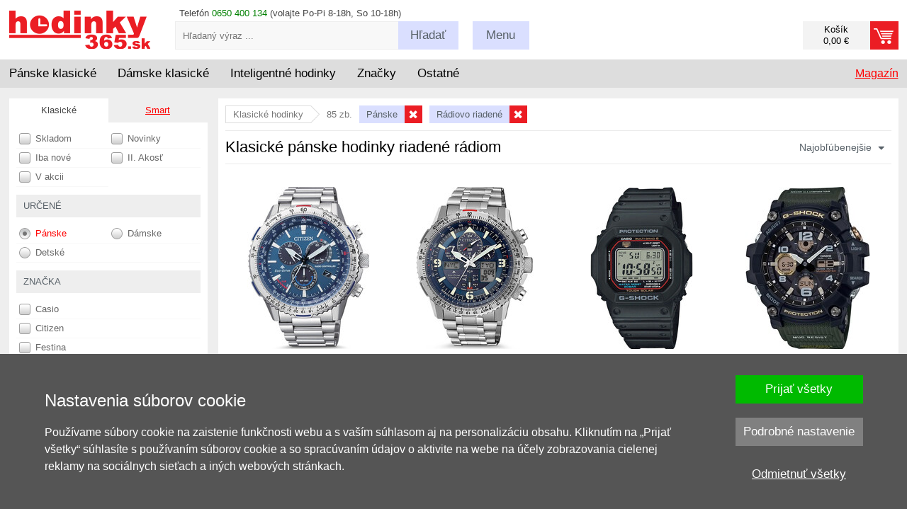

--- FILE ---
content_type: text/html; charset=UTF-8
request_url: https://www.hodinky-365.sk/klasicke-panske-hodinky-riadene-radiom-x2s016459
body_size: 29185
content:
<!DOCTYPE html>
<html xml:lang='sk' lang='sk' >
<head>
<script>
  window.dataLayer = window.dataLayer || [];
  function gtag(){dataLayer.push(arguments);}

  gtag('consent', 'default', {
    'functionality_storage' : 'granted',
    'security_storage' : 'granted',
    'ad_storage': 'denied',
    'ad_user_data': 'denied', 
    'ad_personalization': 'denied', 
    'analytics_storage': 'denied',
    'personalization': 'denied'
  });
</script><!-- Google Tag Manager -->
<script>(function(w,d,s,l,i){w[l]=w[l]||[];w[l].push({'gtm.start':
new Date().getTime(),event:'gtm.js'});var f=d.getElementsByTagName(s)[0],
j=d.createElement(s),dl=l!='dataLayer'?'&l='+l:'';j.async=true;j.src=
'https://www.googletagmanager.com/gtm.js?id='+i+dl;f.parentNode.insertBefore(j,f);
})(window,document,'script','dataLayer','GTM-NLVNBFJZ');</script>
<!-- End Google Tag Manager -->
<base href='https://www.hodinky-365.sk/'><meta http-equiv='content-type' content='text/html; charset=UTF-8' />
<meta name='format-detection' content='telephone=no'>
<title>Klasické pánske hodinky riadené rádiom | Hodinky-365.sk</title>
<meta name='author' content='www.hodinky-365.cz' />
<meta name='robots' content='index, follow' />
<meta name='viewport' content='width=device-width, initial-scale=1.0, maximum-scale=1.0, minimum-scale=1.0, user-scalable=no'>
<meta name='msvalidate.01' content='EF902DB15DE957EF9BB9FC61F627C4CA' />
<link rel='icon' type='image/png' href='img/f16.png' title='hodinky-365.sk' />
<link rel='stylesheet' type='text/css' href='css/normalize.css' />
<link rel='stylesheet' type='text/css' href='css/hlavni_base_new.css?63' />
<link rel='stylesheet' type='text/css' href='css/hlavni_res_new.css?20' />
<script>var mena = 'EUR'; var kurz = 24.34; var desetiny = 2; var krok = 50;</script>
<script type='text/javascript' src='js/jquery.js'></script>
<script type='text/javascript' src='js/scrollbooster.min.js'></script>
<script type='text/javascript' src='js/jquery.lazyload.js'></script>
<script type='text/javascript' src='js/hlavni-res.js?63'></script>
<script type='text/javascript' src='js/dyn_filter.js?1'></script>
<script type="application/ld+json">[{"@context":"https://schema.org","@type":"WebSite","@id":"https://www.hodinky-365.sk","url":"https://www.hodinky-365.sk","name":"Hodinky 365","inLanguage":"sk","potentialAction":{"@type":"SearchAction","target":"https://www.hodinky-365.sk/index.php?filtr=hledej:{search_term_string}","query-input":"required name=search_term_string"}},{"@context":"https://schema.org","@type":"Organization","@id":"https://www.hodinky-365.sk/#organization","name":"Hodinky 365","url":"https://www.hodinky-365.sk","logo":"https://www.hodinky-365.sk/img_new/logo365-sk.png","contactPoint":{"@type":"ContactPoint","telephone":"0650 400 134","contactType":"customer service","areaServed":"SK"},"sameAs":["https://www.instagram.com/hodinky365smart","https://www.youtube.com/c/hodinky365smart","https://www.tiktok.com/@hodinky365smart","https://open.spotify.com/show/30ucY9zNZSbiZc71n8Oj3Z","https://www.instagram.com/hodinky365classic","https://www.youtube.com/@hodinky365classic","https://www.tiktok.com/@hodinky365classic","https://open.spotify.com/show/6f7CNkZBpMRmrXsXQCvwwV","https://www.facebook.com/hodinky365cz","https://www.instagram.com/hodinky365cz"]},{"@context":"https://schema.org","@type":"CollectionPage","isPartOf":{"@type":"ItemList","numberOfItems":"85","url":"https://www.hodinky-365.sk/Array"},"pageStart":1,"pageEnd":"85","url":"https://www.hodinky-365.sk/klasicke-panske-hodinky-riadene-radiom-x2s016459","numberOfItems":85,"itemListElement":[{"@type":"ListItem","position":1,"url":"https://www.hodinky-365.sk/citizen-promaster-sky-eco-drive-radio-controlled-cb5000-50l-x1181042","item":{"@type":"Product","name":"Citizen Promaster Sky Eco-Drive Radio Controlled CB5000-50L","image":"https://www.hodinky-365.sk/fotky/citizen-promaster-sky-eco-drive-radio-controlled-cb5000-50l_181042_196909.jpg","sku":"181042","gtin13":"4974374277800","brand":{"@type":"Brand","name":"Citizen"},"offers":{"@type":"Offer","price":500,"priceCurrency":"EUR","availability":"https://schema.org/InStock","url":"https://www.hodinky-365.sk/citizen-promaster-sky-eco-drive-radio-controlled-cb5000-50l-x1181042"}}},{"@type":"ListItem","position":2,"url":"https://www.hodinky-365.sk/citizen-promaster-sky-eco-drive-jy8100-80l-x1185669","item":{"@type":"Product","name":"Citizen Promaster Sky Eco-Drive JY8100-80L","image":"https://www.hodinky-365.sk/fotky/citizen-promaster-sky-eco-drive-jy8100-80l_185669_209059.jpg","sku":"185669","gtin13":"4974374291523","brand":{"@type":"Brand","name":"Citizen"},"offers":{"@type":"Offer","price":755,"priceCurrency":"EUR","availability":"https://schema.org/InStock","url":"https://www.hodinky-365.sk/citizen-promaster-sky-eco-drive-jy8100-80l-x1185669"}}},{"@type":"ListItem","position":3,"url":"https://www.hodinky-365.sk/casio-g-shock-original-gw-m5610u-1er-x1214425","item":{"@type":"Product","name":"Casio G-Shock Original GW-M5610U-1ER","image":"https://www.hodinky-365.sk/fotky/casio-g-shock-original-gw-m5610u-1er_214425_260831.jpg","sku":"214425","gtin13":"4549526306204","brand":{"@type":"Brand","name":"Casio"},"offers":{"@type":"Offer","price":139,"priceCurrency":"EUR","availability":"https://schema.org/InStock","url":"https://www.hodinky-365.sk/casio-g-shock-original-gw-m5610u-1er-x1214425"}}},{"@type":"ListItem","position":4,"url":"https://www.hodinky-365.sk/casio-g-shock-gwg-1000-1a3-x1160625","item":{"@type":"Product","name":"Casio G-Shock Mudmaster GWG-100-1A3ER","image":"https://www.hodinky-365.sk/fotky/casio-g-shock-mudmaster-gwg-100-1a3er_160625_181130.jpg","sku":"160625","gtin13":"4549526176500","brand":{"@type":"Brand","name":"Casio"},"offers":{"@type":"Offer","price":349,"priceCurrency":"EUR","availability":"https://schema.org/InStock","url":"https://www.hodinky-365.sk/casio-g-shock-gwg-1000-1a3-x1160625"}}},{"@type":"ListItem","position":5,"url":"https://www.hodinky-365.sk/casio-gw-3000m-4a-x123084","item":{"@type":"Product","name":"Casio G-Shock Gravitymaster GW-3000M-4AER","image":"https://www.hodinky-365.sk/fotky/casio-g-shock-gravitymaster-gw-3000m-4aer_23084_294865.jpg","sku":"23084","gtin13":"4971850927907","brand":{"@type":"Brand","name":"Casio"},"offers":{"@type":"Offer","price":299,"priceCurrency":"EUR","availability":"https://schema.org/InStock","url":"https://www.hodinky-365.sk/casio-gw-3000m-4a-x123084"}}},{"@type":"ListItem","position":6,"url":"https://www.hodinky-365.sk/citizen-promaster-sky-eco-drive-cb5001-57e-x1181488","item":{"@type":"Product","name":"Citizen Promaster Sky Eco-Drive RadioControlled CB5001-57E","image":"https://www.hodinky-365.sk/fotky/citizen-promaster-sky-eco-drive-radio-controlled-cb5001-57e_181488_257040.jpg","sku":"181488","gtin13":"4974374277817","brand":{"@type":"Brand","name":"Citizen"},"offers":{"@type":"Offer","price":500,"priceCurrency":"EUR","availability":"https://schema.org/InStock","url":"https://www.hodinky-365.sk/citizen-promaster-sky-eco-drive-cb5001-57e-x1181488"}}},{"@type":"ListItem","position":7,"url":"https://www.hodinky-365.sk/citizen-cb0010-88l-x169373","item":{"@type":"Product","name":"Citizen Elegant Eco-Drive Radio Controlled CB0010-88L","image":"https://www.hodinky-365.sk/fotky/citizen-elegant-eco-drive-radio-controlled-cb0010-88l_69373_1.jpg","sku":"69373","gtin13":"4974374243362","brand":{"@type":"Brand","name":"Citizen"},"offers":{"@type":"Offer","price":386,"priceCurrency":"EUR","availability":"https://schema.org/InStock","url":"https://www.hodinky-365.sk/citizen-cb0010-88l-x169373"}}},{"@type":"ListItem","position":8,"url":"https://www.hodinky-365.sk/citizen-radio-controlled-at9030-55l-x165456","item":{"@type":"Product","name":"Citizen Elegant Eco-Drive Radio Controlled AT9030-55L","image":"https://www.hodinky-365.sk/fotky/citizen-elegant-eco-drive-radio-controlled-at9030-55l_65456_1.jpg","sku":"65456","gtin13":"4974374237828","brand":{"@type":"Brand","name":"Citizen"},"offers":{"@type":"Offer","price":500,"priceCurrency":"EUR","availability":"https://schema.org/InStock","url":"https://www.hodinky-365.sk/citizen-radio-controlled-at9030-55l-x165456"}}},{"@type":"ListItem","position":9,"url":"https://www.hodinky-365.sk/casio-g-shock-gst-w110-1aer-x1106128","item":{"@type":"Product","name":"Casio G-Shock G-Steel GST-W110-1AER","image":"https://www.hodinky-365.sk/fotky/casio-g-shock-g-steel-gst-w110-1aer_106128_1.jpg","sku":"106128","gtin13":"4971850028222","brand":{"@type":"Brand","name":"Casio"},"offers":{"@type":"Offer","price":309,"priceCurrency":"EUR","availability":"https://schema.org/InStock","url":"https://www.hodinky-365.sk/casio-g-shock-gst-w110-1aer-x1106128"}}},{"@type":"ListItem","position":10,"url":"https://www.hodinky-365.sk/casio-g-shock-gmw-b5000d-1-x1160607","item":{"@type":"Product","name":"Casio G-Shock Original GMW-B5000D-1ER \"Full Metal\" Special Edition 35th Anniversary","image":"https://www.hodinky-365.sk/fotky/casio-g-shock-original-gmw-b5000d-1er-full-metal-special-edition-35th-anniversary_160607_292289.jpg","sku":"160607","gtin13":"4549526187681","brand":{"@type":"Brand","name":"Casio"},"offers":{"@type":"Offer","price":549,"priceCurrency":"EUR","availability":"https://schema.org/InStock","url":"https://www.hodinky-365.sk/casio-g-shock-gmw-b5000d-1-x1160607"}}},{"@type":"ListItem","position":11,"url":"https://www.hodinky-365.sk/casio-lcw-m170td-1a-x163484","item":{"@type":"Product","name":"Casio Wave Ceptor LCW-M170TD-1AER","image":"https://www.hodinky-365.sk/fotky/casio-wave-ceptor-lcw-m170td-1aer_63484_1.jpg","sku":"63484","gtin13":"4971850989820","brand":{"@type":"Brand","name":"Casio"},"offers":{"@type":"Offer","price":299,"priceCurrency":"EUR","availability":"https://schema.org/InStock","url":"https://www.hodinky-365.sk/casio-lcw-m170td-1a-x163484"}}},{"@type":"ListItem","position":12,"url":"https://www.hodinky-365.sk/citizen-promaster-sky-eco-drive-by3006-53h-x1259168","item":{"@type":"Product","name":"Citizen Promaster Sky Eco-Drive BY3006-53H","image":"https://www.hodinky-365.sk/fotky/citizen-promaster-sky-eco-drive-by3006-53h_259168_382757.jpg","sku":"259168","gtin13":"4974374341495","brand":{"@type":"Brand","name":"Citizen"},"offers":{"@type":"Offer","price":608,"priceCurrency":"EUR","availability":"https://schema.org/InStock","url":"https://www.hodinky-365.sk/citizen-promaster-sky-eco-drive-by3006-53h-x1259168"}}},{"@type":"ListItem","position":13,"url":"https://www.hodinky-365.sk/casio-g-shock-mudman-gw-9500-1er-carbon-core-guard-x1240988","item":{"@type":"Product","name":"Casio G-Shock Mudman GW-9500-1ER Carbon Core Guard","image":"https://www.hodinky-365.sk/fotky/casio-g-shock-mudman-gw-9500-1er-carbon-core-guard_240988_331491.jpg","sku":"240988","gtin13":"4549526356056","brand":{"@type":"Brand","name":"Casio"},"offers":{"@type":"Offer","price":389,"priceCurrency":"EUR","availability":"https://schema.org/InStock","url":"https://www.hodinky-365.sk/casio-g-shock-mudman-gw-9500-1er-carbon-core-guard-x1240988"}}},{"@type":"ListItem","position":14,"url":"https://www.hodinky-365.sk/casio-lcw-m100dse-2a-x123119","item":{"@type":"Product","name":"Casio Wave Ceptor LCW-M100DSE-2AER","image":"https://www.hodinky-365.sk/fotky/casio-wave-ceptor-lcw-m100dse-2aer_23119_1.jpg","sku":"23119","gtin13":"4971850925460","brand":{"@type":"Brand","name":"Casio"},"offers":{"@type":"Offer","price":199,"priceCurrency":"EUR","availability":"https://schema.org/InStock","url":"https://www.hodinky-365.sk/casio-lcw-m100dse-2a-x123119"}}},{"@type":"ListItem","position":15,"url":"https://www.hodinky-365.sk/casio-g-shock-original-gw-m5610u-1ber-x1214424","item":{"@type":"Product","name":"Casio G-Shock Original GW-M5610U-1BER","image":"https://www.hodinky-365.sk/fotky/casio-g-shock-original-gw-m5610u-1ber_214424_260829.jpg","sku":"214424","gtin13":"4549526306181","brand":{"@type":"Brand","name":"Casio"},"offers":{"@type":"Offer","price":139,"priceCurrency":"EUR","availability":"https://schema.org/InStock","url":"https://www.hodinky-365.sk/casio-g-shock-original-gw-m5610u-1ber-x1214424"}}},{"@type":"ListItem","position":16,"url":"https://www.hodinky-365.sk/phn-cit-nar-bdrcsaf-perpetual10bar-x169834","item":{"@type":"Product","name":"Citizen Elegant Eco-Drive Global Radiocontrolled CB0010-88E","image":"https://www.hodinky-365.sk/fotky/citizen-elegant-eco-drive-global-radio-controlled-cb0010-88e_69834_1.jpg","sku":"69834","gtin13":"4974374243355","brand":{"@type":"Brand","name":"Citizen"},"offers":{"@type":"Offer","price":386,"priceCurrency":"EUR","availability":"https://schema.org/InStock","url":"https://www.hodinky-365.sk/phn-cit-nar-bdrcsaf-perpetual10bar-x169834"}}},{"@type":"ListItem","position":17,"url":"https://www.hodinky-365.sk/casio-g-shock-original-gw-5000u-1er-x1214858","item":{"@type":"Product","name":"Casio G-Shock Original GW-5000U-1ER","image":"https://www.hodinky-365.sk/fotky/casio-g-shock-original-gw-5000u-1er_214858_262283.jpg","sku":"214858","gtin13":"4549526311741","brand":{"@type":"Brand","name":"Casio"},"offers":{"@type":"Offer","price":299,"priceCurrency":"EUR","availability":"https://schema.org/InStock","url":"https://www.hodinky-365.sk/casio-g-shock-original-gw-5000u-1er-x1214858"}}},{"@type":"ListItem","position":18,"url":"https://www.hodinky-365.sk/casio-protrek-prw6600yb-3-x1160672","item":{"@type":"Product","name":"Casio Protrek PRW-6600YB-3ER","image":"https://www.hodinky-365.sk/fotky/casio-protrek-prw-6600yb-3er_160672_294566.jpg","sku":"160672","gtin13":"4549526180316","brand":{"@type":"Brand","name":"Casio"},"offers":{"@type":"Offer","price":399,"priceCurrency":"EUR","availability":"https://schema.org/InStock","url":"https://www.hodinky-365.sk/casio-protrek-prw6600yb-3-x1160672"}}},{"@type":"ListItem","position":19,"url":"https://www.hodinky-365.sk/casio-gw-9400-1-rangeman-x158951","item":{"@type":"Product","name":"Casio G-Shock Rangeman GW-9400-1ER","image":"https://www.hodinky-365.sk/fotky/casio-g-shock-rangeman-gw-9400-1er_58951_356308.jpg","sku":"58951","gtin13":"4971850980643","brand":{"@type":"Brand","name":"Casio"},"offers":{"@type":"Offer","price":299,"priceCurrency":"EUR","availability":"https://schema.org/InStock","url":"https://www.hodinky-365.sk/casio-gw-9400-1-rangeman-x158951"}}},{"@type":"ListItem","position":20,"url":"https://www.hodinky-365.sk/casio-g-shock-gaw-100b-1a-x1153654","item":{"@type":"Product","name":"Casio G-Shock Original GAW-100B-1AER","image":"https://www.hodinky-365.sk/fotky/casio-g-shock-original-gaw-100b-1aer_153654_1.jpg","sku":"153654","gtin13":"4549526163524","brand":{"@type":"Brand","name":"Casio"},"offers":{"@type":"Offer","price":159,"priceCurrency":"EUR","availability":"https://schema.org/InStock","url":"https://www.hodinky-365.sk/casio-g-shock-gaw-100b-1a-x1153654"}}},{"@type":"ListItem","position":21,"url":"https://www.hodinky-365.sk/casio-g-shock-original-gmw-b5000d-1cer-full-metal-x1277505","item":{"@type":"Product","name":"Casio G-Shock Original GMW-B5000D-1CER \"Full Metal\"","image":"https://www.hodinky-365.sk/fotky/casio-g-shock-original-gmw-b5000d-1cer-full-metal_277505_1.jpg","sku":"277505","gtin13":"4549526400742","brand":{"@type":"Brand","name":"Casio"},"offers":{"@type":"Offer","price":549,"priceCurrency":"EUR","availability":"https://schema.org/InStock","url":"https://www.hodinky-365.sk/casio-g-shock-original-gmw-b5000d-1cer-full-metal-x1277505"}}},{"@type":"ListItem","position":22,"url":"https://www.hodinky-365.sk/casio-g-shock-mudman-gw-9500-3er-carbon-core-guard-x1240985","item":{"@type":"Product","name":"Casio G-Shock Mudman GW-9500-3ER Carbon Core Guard","image":"https://www.hodinky-365.sk/fotky/casio-g-shock-mudman-gw-9500-3er-carbon-core-guard_240985_331502.jpg","sku":"240985","gtin13":"4549526356100","brand":{"@type":"Brand","name":"Casio"},"offers":{"@type":"Offer","price":389,"priceCurrency":"EUR","availability":"https://schema.org/InStock","url":"https://www.hodinky-365.sk/casio-g-shock-mudman-gw-9500-3er-carbon-core-guard-x1240985"}}},{"@type":"ListItem","position":23,"url":"https://www.hodinky-365.sk/casio-g-shock-mudman-gw-9500mry-1a9er-rescue-yellow-series-x1269600","item":{"@type":"Product","name":"Casio G-Shock Mudman GW-9500MRY-1A9ER Rescue Yellow Series","image":"https://www.hodinky-365.sk/fotky/casio-g-shock-mudman-gw-9500mry-1a9er-rescue-yellow-series_269600_1.jpg","sku":"269600","gtin13":"4549526397127","brand":{"@type":"Brand","name":"Casio"},"offers":{"@type":"Offer","price":409,"priceCurrency":"EUR","availability":"https://schema.org/InStock","url":"https://www.hodinky-365.sk/casio-g-shock-mudman-gw-9500mry-1a9er-rescue-yellow-series-x1269600"}}},{"@type":"ListItem","position":24,"url":"https://www.hodinky-365.sk/casio-lcw-m170td-7a-x163485","item":{"@type":"Product","name":"Casio Wave Ceptor LCW-M170TD-7AER","image":"https://www.hodinky-365.sk/fotky/casio-wave-ceptor-lcw-m170td-7aer_63485_1.jpg","sku":"63485","gtin13":"4971850989844","brand":{"@type":"Brand","name":"Casio"},"offers":{"@type":"Offer","price":299,"priceCurrency":"EUR","availability":"https://schema.org/InStock","url":"https://www.hodinky-365.sk/casio-lcw-m170td-7a-x163485"}}},{"@type":"ListItem","position":25,"url":"https://www.hodinky-365.sk/casio-wave-ceptor-lcw-m170td-2aer-x1237257","item":{"@type":"Product","name":"Casio Wave Ceptor LCW-M170TD-2AER","image":"https://www.hodinky-365.sk/fotky/casio-wave-ceptor-lcw-m170td-2aer_237257_319243.jpg","sku":"237257","gtin13":"4549526346033","brand":{"@type":"Brand","name":"Casio"},"offers":{"@type":"Offer","price":299,"priceCurrency":"EUR","availability":"https://schema.org/OutOfStock","url":"https://www.hodinky-365.sk/casio-wave-ceptor-lcw-m170td-2aer-x1237257"}}},{"@type":"ListItem","position":26,"url":"https://www.hodinky-365.sk/casio-g-shock-mudman-gw-9500-1a4er-carbon-core-guard-x1240987","item":{"@type":"Product","name":"Casio G-Shock Mudman GW-9500-1A4ER Carbon Core Guard","image":"https://www.hodinky-365.sk/fotky/casio-g-shock-mudman-gw-9500-1a4er-carbon-core-guard_240987_331480.jpg","sku":"240987","gtin13":"4549526356001","brand":{"@type":"Brand","name":"Casio"},"offers":{"@type":"Offer","price":389,"priceCurrency":"EUR","availability":"https://schema.org/InStock","url":"https://www.hodinky-365.sk/casio-g-shock-mudman-gw-9500-1a4er-carbon-core-guard-x1240987"}}},{"@type":"ListItem","position":27,"url":"https://www.hodinky-365.sk/citizen-sports-eco-drive-super-titanium-radio-controlled-chronograph-at8238-84l-x1262228","item":{"@type":"Product","name":"Citizen Sports Eco-Drive Super Titanium Radio Controlled Chronograph AT8238-84L","image":"https://www.hodinky-365.sk/fotky/citizen-sports-eco-drive-super-titanium-radio-controlled-chronograph-at8238-84l_262228_390505.jpg","sku":"262228","gtin13":"4974374342355","brand":{"@type":"Brand","name":"Citizen"},"offers":{"@type":"Offer","price":707,"priceCurrency":"EUR","availability":"https://schema.org/InStock","url":"https://www.hodinky-365.sk/citizen-sports-eco-drive-super-titanium-radio-controlled-chronograph-at8238-84l-x1262228"}}},{"@type":"ListItem","position":28,"url":"https://www.hodinky-365.sk/casio-gw-7900b-1-x139465","item":{"@type":"Product","name":"Casio G-Shock Original GW-7900B-1ER","image":"https://www.hodinky-365.sk/fotky/casio-g-shock-g-classic-gw-7900b-1er_39465_1.jpg","sku":"39465","gtin13":"4971850435211","brand":{"@type":"Brand","name":"Casio"},"offers":{"@type":"Offer","price":159,"priceCurrency":"EUR","availability":"https://schema.org/InStock","url":"https://www.hodinky-365.sk/casio-gw-7900b-1-x139465"}}},{"@type":"ListItem","position":29,"url":"https://www.hodinky-365.sk/casio-protrek-prw-35-1aer-x1240976","item":{"@type":"Product","name":"Casio Protrek PRW-35-1AER","image":"https://www.hodinky-365.sk/fotky/casio-protrek-prw-35-1aer_240976_329930.jpg","sku":"240976","gtin13":"4549526351044","brand":{"@type":"Brand","name":"Casio"},"offers":{"@type":"Offer","price":299,"priceCurrency":"EUR","availability":"https://schema.org/InStock","url":"https://www.hodinky-365.sk/casio-protrek-prw-35-1aer-x1240976"}}},{"@type":"ListItem","position":30,"url":"https://www.hodinky-365.sk/citizen-sports-eco-drive-radiocontrolled-cb5874-81l-unite-with-blue-limited-edition-5500pcs-x1276412","item":{"@type":"Product","name":"Citizen Sports Eco-Drive Radiocontrolled CB5874-81L Unite With Blue Limited Edition 5500pcs","image":"https://www.hodinky-365.sk/fotky/citizen-sports-eco-drive-radiocontrolled-cb5874-81l-unite-with-blue-limited-edition-5500pcs_276412_429792.jpg","sku":"276412","gtin13":"4974374344830","brand":{"@type":"Brand","name":"Citizen"},"offers":{"@type":"Offer","price":503,"priceCurrency":"EUR","availability":"https://schema.org/InStock","url":"https://www.hodinky-365.sk/citizen-sports-eco-drive-radiocontrolled-cb5874-81l-unite-with-blue-limited-edition-5500pcs-x1276412"}}},{"@type":"ListItem","position":31,"url":"https://www.hodinky-365.sk/citizen-elegant-eco-drive-radio-controlled-at8260-18a-x1245604","item":{"@type":"Product","name":"Citizen Elegant Eco-Drive Radio Controlled AT8260-18A","image":"https://www.hodinky-365.sk/fotky/citizen-elegant-eco-drive-radio-controlled-at8260-18a_245604_345157.jpg","sku":"245604","gtin13":"4974374335869","brand":{"@type":"Brand","name":"Citizen"},"offers":{"@type":"Offer","price":440,"priceCurrency":"EUR","availability":"https://schema.org/InStock","url":"https://www.hodinky-365.sk/citizen-elegant-eco-drive-radio-controlled-at8260-18a-x1245604"}}},{"@type":"ListItem","position":32,"url":"https://www.hodinky-365.sk/citizen-elegant-eco-drive-radio-controlled-cb0270-87l-x1244112","item":{"@type":"Product","name":"Citizen Elegant Eco-Drive Radio Controlled CB0270-87L","image":"https://www.hodinky-365.sk/fotky/citizen-elegant-eco-drive-radio-controlled-cb0270-87l_244112_342547.jpg","sku":"244112","gtin13":"4974374337658","brand":{"@type":"Brand","name":"Citizen"},"offers":{"@type":"Offer","price":404,"priceCurrency":"EUR","availability":"https://schema.org/InStock","url":"https://www.hodinky-365.sk/citizen-elegant-eco-drive-radio-controlled-cb0270-87l-x1244112"}}},{"@type":"ListItem","position":33,"url":"https://www.hodinky-365.sk/casio-wave-ceptor-wva-m650d-1aer-x1106114","item":{"@type":"Product","name":"Casio Wave Ceptor WVA-M650D-1AER","image":"https://www.hodinky-365.sk/fotky/casio-wave-ceptor-wva-m650d-1aer_106114_1.jpg","sku":"106114","gtin13":"4971850027331","brand":{"@type":"Brand","name":"Casio"},"offers":{"@type":"Offer","price":169,"priceCurrency":"EUR","availability":"https://schema.org/InStock","url":"https://www.hodinky-365.sk/casio-wave-ceptor-wva-m650d-1aer-x1106114"}}},{"@type":"ListItem","position":34,"url":"https://www.hodinky-365.sk/casio-g-shock-original-gmw-bz5000d-1er-full-metal-x1306366","item":{"@type":"Product","name":"Casio G-Shock Original GMW-BZ5000D-1ER \"Full Metal\"","image":"https://www.hodinky-365.sk/fotky/casio-g-shock-original-gmw-bz5000d-1er-full-metal_306366_455579.jpg","sku":"306366","gtin13":"4549526411403","brand":{"@type":"Brand","name":"Casio"},"offers":{"@type":"Offer","price":599,"priceCurrency":"EUR","availability":"https://schema.org/InStock","url":"https://www.hodinky-365.sk/casio-g-shock-original-gmw-bz5000d-1er-full-metal-x1306366"}}},{"@type":"ListItem","position":35,"url":"https://www.hodinky-365.sk/casio-wave-ceptor-wva-m650td-1aer-x1106115","item":{"@type":"Product","name":"Casio Wave Ceptor WVA-M650TD-1AER","image":"https://www.hodinky-365.sk/fotky/casio-wave-ceptor-wva-m650td-1aer_106115_1.jpg","sku":"106115","gtin13":"4971850027379","brand":{"@type":"Brand","name":"Casio"},"offers":{"@type":"Offer","price":199,"priceCurrency":"EUR","availability":"https://schema.org/InStock","url":"https://www.hodinky-365.sk/casio-wave-ceptor-wva-m650td-1aer-x1106115"}}},{"@type":"ListItem","position":36,"url":"https://www.hodinky-365.sk/casio-g-shock-mudman-gw-9500mec-1er-carbon-core-guard-x1259431","item":{"@type":"Product","name":"Casio G-Shock Mudman GW-9500MEC-1ER Carbon Core Guard","image":"https://www.hodinky-365.sk/fotky/casio-g-shock-mudman-gw-9500mec-1er-carbon-core-guard_259431_385116.jpg","sku":"259431","gtin13":"4549526380570","brand":{"@type":"Brand","name":"Casio"},"offers":{"@type":"Offer","price":399,"priceCurrency":"EUR","availability":"https://schema.org/InStock","url":"https://www.hodinky-365.sk/casio-g-shock-mudman-gw-9500mec-1er-carbon-core-guard-x1259431"}}},{"@type":"ListItem","position":37,"url":"https://www.hodinky-365.sk/casio-g-shock-original-gmw-bz5000gd-9er-full-metal-x1306348","item":{"@type":"Product","name":"Casio G-Shock Original GMW-BZ5000GD-9ER \"Full Metal\"","image":"https://www.hodinky-365.sk/fotky/casio-g-shock-original-gmw-bz5000gd-9er-full-metal_306348_455597.jpg","sku":"306348","gtin13":"4549526411502","brand":{"@type":"Brand","name":"Casio"},"offers":{"@type":"Offer","price":649,"priceCurrency":"EUR","availability":"https://schema.org/InStock","url":"https://www.hodinky-365.sk/casio-g-shock-original-gmw-bz5000gd-9er-full-metal-x1306348"}}},{"@type":"ListItem","position":38,"url":"https://www.hodinky-365.sk/casio-protrek-prw-35y-1ber-x1240977","item":{"@type":"Product","name":"Casio Protrek PRW-35Y-1BER","image":"https://www.hodinky-365.sk/fotky/casio-protrek-prw-35y-1ber_240977_329943.jpg","sku":"240977","gtin13":"4549526351099","brand":{"@type":"Brand","name":"Casio"},"offers":{"@type":"Offer","price":319,"priceCurrency":"EUR","availability":"https://schema.org/InStock","url":"https://www.hodinky-365.sk/casio-protrek-prw-35y-1ber-x1240977"}}},{"@type":"ListItem","position":39,"url":"https://www.hodinky-365.sk/casio-protek-prw-30-1aer-x1208770","item":{"@type":"Product","name":"Casio Protek PRW-30-1AER","image":"https://www.hodinky-365.sk/fotky/casio-protek-prw-30-1aer_208770_234222.jpg","sku":"208770","gtin13":"4549526273124","brand":{"@type":"Brand","name":"Casio"},"offers":{"@type":"Offer","price":299,"priceCurrency":"EUR","availability":"https://schema.org/InStock","url":"https://www.hodinky-365.sk/casio-protek-prw-30-1aer-x1208770"}}},{"@type":"ListItem","position":40,"url":"https://www.hodinky-365.sk/casio-g-shock-original-gmw-b5000d-3er-full-metal-x1262253","item":{"@type":"Product","name":"Casio G-Shock Original GMW-B5000D-3ER \"Full Metal\"","image":"https://www.hodinky-365.sk/fotky/casio-g-shock-original-gmw-b5000d-3er-full-metal_262253_395546.jpg","sku":"262253","gtin13":"4549526382444","brand":{"@type":"Brand","name":"Casio"},"offers":{"@type":"Offer","price":549,"priceCurrency":"EUR","availability":"https://schema.org/InStock","url":"https://www.hodinky-365.sk/casio-g-shock-original-gmw-b5000d-3er-full-metal-x1262253"}}},{"@type":"ListItem","position":41,"url":"https://www.hodinky-365.sk/casio-wave-ceptor-wva-m650d-2aer-x1106735","item":{"@type":"Product","name":"Casio Wave Ceptor WVA-M650D-2AER","image":"https://www.hodinky-365.sk/fotky/casio-wave-ceptor-wva-m650d-2aer_106735_1.jpg","sku":"106735","gtin13":"4971850027355","brand":{"@type":"Brand","name":"Casio"},"offers":{"@type":"Offer","price":169,"priceCurrency":"EUR","availability":"https://schema.org/InStock","url":"https://www.hodinky-365.sk/casio-wave-ceptor-wva-m650d-2aer-x1106735"}}},{"@type":"ListItem","position":42,"url":"https://www.hodinky-365.sk/casio-wave-ceptor-lcw-m170d-2aer-x1237234","item":{"@type":"Product","name":"Casio Wave Ceptor LCW-M170D-2AER","image":"https://www.hodinky-365.sk/fotky/casio-wave-ceptor-lcw-m170d-2aer_237234_319240.jpg","sku":"237234","gtin13":"4549526346057","brand":{"@type":"Brand","name":"Casio"},"offers":{"@type":"Offer","price":249,"priceCurrency":"EUR","availability":"https://schema.org/InStock","url":"https://www.hodinky-365.sk/casio-wave-ceptor-lcw-m170d-2aer-x1237234"}}},{"@type":"ListItem","position":43,"url":"https://www.hodinky-365.sk/casio-lcw-m170d-1a-x166957","item":{"@type":"Product","name":"Casio Wave Ceptor LCW-M170D-1AER","image":"https://www.hodinky-365.sk/fotky/casio-wave-ceptor-lcw-m170d-1aer_66957_253691.jpg","sku":"66957","gtin13":"4971850078678","brand":{"@type":"Brand","name":"Casio"},"offers":{"@type":"Offer","price":249,"priceCurrency":"EUR","availability":"https://schema.org/InStock","url":"https://www.hodinky-365.sk/casio-lcw-m170d-1a-x166957"}}},{"@type":"ListItem","position":44,"url":"https://www.hodinky-365.sk/casio-wave-ceptor-lcw-m100tse-1a-x1179332","item":{"@type":"Product","name":"Casio Wave Ceptor LCW-M100TSE-1AER","image":"https://www.hodinky-365.sk/fotky/casio-wave-ceptor-lcw-m100tse-1aer_179332_193484.jpg","sku":"179332","gtin13":"4549526207877","brand":{"@type":"Brand","name":"Casio"},"offers":{"@type":"Offer","price":299,"priceCurrency":"EUR","availability":"https://schema.org/InStock","url":"https://www.hodinky-365.sk/casio-wave-ceptor-lcw-m100tse-1a-x1179332"}}},{"@type":"ListItem","position":45,"url":"https://www.hodinky-365.sk/casio-wave-ceptor-wv-58r-1aef-x1214861","item":{"@type":"Product","name":"Casio Wave Ceptor WV-58R-1AEF","image":"https://www.hodinky-365.sk/fotky/casio-wave-ceptor-wv-58r-1aef_214861_262278.jpg","sku":"214861","gtin13":"4549526305863","brand":{"@type":"Brand","name":"Casio"},"offers":{"@type":"Offer","price":65,"priceCurrency":"EUR","availability":"https://schema.org/InStock","url":"https://www.hodinky-365.sk/casio-wave-ceptor-wv-58r-1aef-x1214861"}}},{"@type":"ListItem","position":46,"url":"https://www.hodinky-365.sk/casio-wave-ceptor-wv-58rd-1aef-x1214859","item":{"@type":"Product","name":"Casio Wave Ceptor WV-58RD-1AEF","image":"https://www.hodinky-365.sk/fotky/casio-wave-ceptor-wv-58rd-1aef_214859_262281.jpg","sku":"214859","gtin13":"4549526305832","brand":{"@type":"Brand","name":"Casio"},"offers":{"@type":"Offer","price":75,"priceCurrency":"EUR","availability":"https://schema.org/InStock","url":"https://www.hodinky-365.sk/casio-wave-ceptor-wv-58rd-1aef-x1214859"}}},{"@type":"ListItem","position":47,"url":"https://www.hodinky-365.sk/junghans-meister-fein-chronoscope-mega-solar-59-420000-x1244476","item":{"@type":"Product","name":"Junghans Meister Fein Chronoscope Mega Solar 59/4200.00","image":"https://www.hodinky-365.sk/fotky/junghans-meister-fein-chronoscope-mega-solar-59-420000_244476_345164.jpg","sku":"244476","gtin13":"4000897395032","brand":{"@type":"Brand","name":"Junghans"},"offers":{"@type":"Offer","price":1440,"priceCurrency":"EUR","availability":"https://schema.org/InStock","url":"https://www.hodinky-365.sk/junghans-meister-fein-chronoscope-mega-solar-59-420000-x1244476"}}},{"@type":"ListItem","position":48,"url":"https://www.hodinky-365.sk/casio-g-shock-awg-m100a-1a-x134245","item":{"@type":"Product","name":"Casio G-Shock Original AWG-M100A-1AER","image":"https://www.hodinky-365.sk/fotky/casio-g-shock-g-classic-awg-m100a-1aer_34245_1.jpg","sku":"34245","gtin13":"4971850954293","brand":{"@type":"Brand","name":"Casio"},"offers":{"@type":"Offer","price":159,"priceCurrency":"EUR","availability":"https://schema.org/InStock","url":"https://www.hodinky-365.sk/casio-g-shock-awg-m100a-1a-x134245"}}},{"@type":"ListItem","position":49,"url":"https://www.hodinky-365.sk/citizen-promaster-sky-eco-drive-by3006-53e-x1259169","item":{"@type":"Product","name":"Citizen Promaster Sky Eco-Drive BY3006-53E","image":"https://www.hodinky-365.sk/fotky/citizen-promaster-sky-eco-drive-by3006-53e_259169_382756.jpg","sku":"259169","gtin13":"4974374341488","brand":{"@type":"Brand","name":"Citizen"},"offers":{"@type":"Offer","price":608,"priceCurrency":"EUR","availability":"https://schema.org/InStock","url":"https://www.hodinky-365.sk/citizen-promaster-sky-eco-drive-by3006-53e-x1259169"}}},{"@type":"ListItem","position":50,"url":"https://www.hodinky-365.sk/casio-g-shock-original-gw-5000hs-7er-x1269601","item":{"@type":"Product","name":"Casio G-Shock Original GW-5000HS-7ER","image":"https://www.hodinky-365.sk/fotky/casio-g-shock-original-gw-5000hs-7er_269601_1.jpg","sku":"269601","gtin13":"4549526395840","brand":{"@type":"Brand","name":"Casio"},"offers":{"@type":"Offer","price":299,"priceCurrency":"EUR","availability":"https://schema.org/InStock","url":"https://www.hodinky-365.sk/casio-g-shock-original-gw-5000hs-7er-x1269601"}}},{"@type":"ListItem","position":51,"url":"https://www.hodinky-365.sk/casio-wave-ceptor-lcw-m100tse-1a2-x1179331","item":{"@type":"Product","name":"Casio Wave Ceptor LCW-M100TSE-1A2ER","image":"https://www.hodinky-365.sk/fotky/casio-wave-ceptor-lcw-m100tse-1a2er_179331_193485.jpg","sku":"179331","gtin13":"4549526207853","brand":{"@type":"Brand","name":"Casio"},"offers":{"@type":"Offer","price":299,"priceCurrency":"EUR","availability":"https://schema.org/InStock","url":"https://www.hodinky-365.sk/casio-wave-ceptor-lcw-m100tse-1a2-x1179331"}}},{"@type":"ListItem","position":52,"url":"https://www.hodinky-365.sk/casio-wave-ceptor-wv-59r-1aef-x1214860","item":{"@type":"Product","name":"Casio Wave Ceptor WV-59R-1AEF","image":"https://www.hodinky-365.sk/fotky/casio-wave-ceptor-wv-59r-1aef_214860_293879.jpg","sku":"214860","gtin13":"4549526305801","brand":{"@type":"Brand","name":"Casio"},"offers":{"@type":"Offer","price":65,"priceCurrency":"EUR","availability":"https://schema.org/InStock","url":"https://www.hodinky-365.sk/casio-wave-ceptor-wv-59r-1aef-x1214860"}}},{"@type":"ListItem","position":53,"url":"https://www.hodinky-365.sk/casio-lcw-m100dse-1a-x123118","item":{"@type":"Product","name":"Casio Wave Ceptor LCW-M100DSE-1AER","image":"https://www.hodinky-365.sk/fotky/casio-wave-ceptor-lcw-m100dse-1aer_23118_293057.jpg","sku":"23118","gtin13":"4971850925446","brand":{"@type":"Brand","name":"Casio"},"offers":{"@type":"Offer","price":199,"priceCurrency":"EUR","availability":"https://schema.org/InStock","url":"https://www.hodinky-365.sk/casio-lcw-m100dse-1a-x123118"}}},{"@type":"ListItem","position":54,"url":"https://www.hodinky-365.sk/casio-g-shock-awg-m100b-1a-x134246","item":{"@type":"Product","name":"Casio G-Shock Original AWG-M100B-1AER","image":"https://www.hodinky-365.sk/fotky/casio-g-shock-g-classic-awg-m100b-1aer_34246_1.jpg","sku":"34246","gtin13":"4971850954378","brand":{"@type":"Brand","name":"Casio"},"offers":{"@type":"Offer","price":159,"priceCurrency":"EUR","availability":"https://schema.org/InStock","url":"https://www.hodinky-365.sk/casio-g-shock-awg-m100b-1a-x134246"}}},{"@type":"ListItem","position":55,"url":"https://www.hodinky-365.sk/junghans-force-18-100000-x1229751","item":{"@type":"Product","name":"Junghans Performance Force 18/1000.00","image":"https://www.hodinky-365.sk/fotky/junghans-performance-force-18-100000_229751_297876.jpg","sku":"229751","gtin13":"4000897392727","brand":{"@type":"Brand","name":"Junghans"},"offers":{"@type":"Offer","price":1240,"priceCurrency":"EUR","availability":"https://schema.org/InStock","url":"https://www.hodinky-365.sk/junghans-force-18-100000-x1229751"}}},{"@type":"ListItem","position":56,"url":"https://www.hodinky-365.sk/junghans-force-18-193844-x1229749","item":{"@type":"Product","name":"Junghans Performance Force 18/1938.44","image":"https://www.hodinky-365.sk/fotky/junghans-performance-force-18-193844_229749_297867.jpg","sku":"229749","gtin13":"4000897391843","brand":{"@type":"Brand","name":"Junghans"},"offers":{"@type":"Offer","price":1521,"priceCurrency":"EUR","availability":"https://schema.org/InStock","url":"https://www.hodinky-365.sk/junghans-force-18-193844-x1229749"}}},{"@type":"ListItem","position":57,"url":"https://www.hodinky-365.sk/junghans-stratos-mega-solar-18-111644-x1269056","item":{"@type":"Product","name":"Junghans Stratos Mega Solar 18/1116.44 Limited Edition 100pcs","image":"https://www.hodinky-365.sk/fotky/junghans-stratos-mega-solar-18-111644-limited-edition-100pcs_269056_413939.jpg","sku":"269056","gtin13":"4000897362744","brand":{"@type":"Brand","name":"Junghans"},"offers":{"@type":"Offer","price":1390,"priceCurrency":"EUR","availability":"https://schema.org/InStock","url":"https://www.hodinky-365.sk/junghans-stratos-mega-solar-18-111644-x1269056"}}},{"@type":"ListItem","position":58,"url":"https://www.hodinky-365.sk/casio-g-shock-mt-g-mtg-b4000b-1a2er-x1276624","item":{"@type":"Product","name":"Casio G-Shock MT-G MTG-B4000B-1A2ER","image":"https://www.hodinky-365.sk/fotky/casio-g-shock-mt-g-mtg-b4000b-1a2er_276624_1.jpg","sku":"276624","gtin13":"4549526402050","brand":{"@type":"Brand","name":"Casio"},"offers":{"@type":"Offer","price":1350,"priceCurrency":"EUR","availability":"https://schema.org/InStock","url":"https://www.hodinky-365.sk/casio-g-shock-mt-g-mtg-b4000b-1a2er-x1276624"}}},{"@type":"ListItem","position":59,"url":"https://www.hodinky-365.sk/casio-g-shock-mt-g-mtg-b4000-1aer-x1276625","item":{"@type":"Product","name":"Casio G-Shock MT-G MTG-B4000-1AER","image":"https://www.hodinky-365.sk/fotky/casio-g-shock-mt-g-mtg-b4000-1aer_276625_1.jpg","sku":"276625","gtin13":"4549526402104","brand":{"@type":"Brand","name":"Casio"},"offers":{"@type":"Offer","price":1250,"priceCurrency":"EUR","availability":"https://schema.org/InStock","url":"https://www.hodinky-365.sk/casio-g-shock-mt-g-mtg-b4000-1aer-x1276625"}}},{"@type":"ListItem","position":60,"url":"https://www.hodinky-365.sk/casio-lcw-m170db-1a-x166958","item":{"@type":"Product","name":"Casio Wave Ceptor LCW-M170DB-1AER","image":"https://www.hodinky-365.sk/fotky/casio-wave-ceptor-lcw-m170db-1aer_66958_356311.jpg","sku":"66958","gtin13":"4971850078654","brand":{"@type":"Brand","name":"Casio"},"offers":{"@type":"Offer","price":299,"priceCurrency":"EUR","availability":"https://schema.org/OutOfStock","url":"https://www.hodinky-365.sk/casio-lcw-m170db-1a-x166958"}}},{"@type":"ListItem","position":61,"url":"https://www.hodinky-365.sk/junghans-meister-chronoscope-59-720100-x1243764","item":{"@type":"Product","name":"Junghans Meister Chronoscope 59/7201.00","image":"https://www.hodinky-365.sk/fotky/junghans-meister-chronoscope-59-720100_243764_340018.jpg","sku":"243764","gtin13":"4000897395049","brand":{"@type":"Brand","name":"Junghans"},"offers":{"@type":"Offer","price":1540,"priceCurrency":"EUR","availability":"https://schema.org/OutOfStock","url":"https://www.hodinky-365.sk/junghans-meister-chronoscope-59-720100-x1243764"}}},{"@type":"ListItem","position":62,"url":"https://www.hodinky-365.sk/casio-g-shock-original-gw-5000hs-1er-x1269602","item":{"@type":"Product","name":"Casio G-Shock Original GW-5000HS-1ER","image":"https://www.hodinky-365.sk/fotky/casio-g-shock-original-gw-5000hs-1er_269602_1.jpg","sku":"269602","gtin13":"4549526395796","brand":{"@type":"Brand","name":"Casio"},"offers":{"@type":"Offer","price":299,"priceCurrency":"EUR","availability":"https://schema.org/OutOfStock","url":"https://www.hodinky-365.sk/casio-g-shock-original-gw-5000hs-1er-x1269602"}}},{"@type":"ListItem","position":63,"url":"https://www.hodinky-365.sk/junghans-max-bill-59-202102-x1229601","item":{"@type":"Product","name":"Junghans Max Bill Mega 59/2021.02","image":"https://www.hodinky-365.sk/fotky/junghans-max-bill-mega-59-202102_229601_297221.jpg","sku":"229601","gtin13":"4000897395018","brand":{"@type":"Brand","name":"Junghans"},"offers":{"@type":"Offer","price":1295,"priceCurrency":"EUR","availability":"https://schema.org/OutOfStock","url":"https://www.hodinky-365.sk/junghans-max-bill-59-202102-x1229601"}}},{"@type":"ListItem","position":64,"url":"https://www.hodinky-365.sk/citizen-promaster-sky-radio-controlled-at8300-58l-x1305290","item":{"@type":"Product","name":"Citizen Promaster Sky Radio Controlled AT8300-58L","image":"https://www.hodinky-365.sk/fotky/citizen-promaster-sky-radio-controlled-at8300-58l_305290_451035.jpg","sku":"305290","gtin13":"4974374346872","brand":{"@type":"Brand","name":"Citizen"},"offers":{"@type":"Offer","price":539,"priceCurrency":"EUR","availability":"https://schema.org/OutOfStock","url":"https://www.hodinky-365.sk/citizen-promaster-sky-radio-controlled-at8300-58l-x1305290"}}},{"@type":"ListItem","position":65,"url":"https://www.hodinky-365.sk/junghans-stratos-mega-solar-18-111600-x1269055","item":{"@type":"Product","name":"Junghans Stratos Mega Solar 18/1116.00 Limited Edition 150pcs","image":"https://www.hodinky-365.sk/fotky/junghans-stratos-mega-solar-18-111600-limited-edition-150pcs_269055_413940.jpg","sku":"269055","gtin13":"4000897374617","brand":{"@type":"Brand","name":"Junghans"},"offers":{"@type":"Offer","price":1090,"priceCurrency":"EUR","availability":"https://schema.org/OutOfStock","url":"https://www.hodinky-365.sk/junghans-stratos-mega-solar-18-111600-x1269055"}}},{"@type":"ListItem","position":66,"url":"https://www.hodinky-365.sk/citizen-promaster-skyhawk-eco-drive-pilot-jy8078-52l-x1231158","item":{"@type":"Product","name":"Citizen Promaster Skyhawk Eco-Drive Pilot JY8078-52L","image":"https://www.hodinky-365.sk/fotky/citizen-promaster-skyhawk-eco-drive-pilot-jy8078-52l_231158_303956.jpg","sku":"231158","gtin13":"4974374278821","brand":{"@type":"Brand","name":"Citizen"},"offers":{"@type":"Offer","price":662,"priceCurrency":"EUR","availability":"https://schema.org/OutOfStock","url":"https://www.hodinky-365.sk/citizen-promaster-skyhawk-eco-drive-pilot-jy8078-52l-x1231158"}}},{"@type":"ListItem","position":67,"url":"https://www.hodinky-365.sk/citizen-sports-eco-drive-super-titanium-radio-controlled-chronograph-at8238-84m-x1262227","item":{"@type":"Product","name":"Citizen Sports Eco-Drive Super Titanium Radio Controlled Chronograph AT8238-84M","image":"https://www.hodinky-365.sk/fotky/citizen-sports-eco-drive-super-titanium-radio-controlled-chronograph-at8238-84m_262227_390508.jpg","sku":"262227","gtin13":"4974374342379","brand":{"@type":"Brand","name":"Citizen"},"offers":{"@type":"Offer","price":707,"priceCurrency":"EUR","availability":"https://schema.org/OutOfStock","url":"https://www.hodinky-365.sk/citizen-sports-eco-drive-super-titanium-radio-controlled-chronograph-at8238-84m-x1262227"}}},{"@type":"ListItem","position":68,"url":"https://www.hodinky-365.sk/citizen-sports-eco-drive-super-titanium-radio-controlled-chronograph-at8238-84a-x1262229","item":{"@type":"Product","name":"Citizen Sports Eco-Drive Super Titanium Radio Controlled Chronograph AT8238-84A","image":"https://www.hodinky-365.sk/fotky/citizen-sports-eco-drive-super-titanium-radio-controlled-chronograph-at8238-84a_262229_390495.jpg","sku":"262229","gtin13":"4974374342362","brand":{"@type":"Brand","name":"Citizen"},"offers":{"@type":"Offer","price":707,"priceCurrency":"EUR","availability":"https://schema.org/OutOfStock","url":"https://www.hodinky-365.sk/citizen-sports-eco-drive-super-titanium-radio-controlled-chronograph-at8238-84a-x1262229"}}},{"@type":"ListItem","position":69,"url":"https://www.hodinky-365.sk/citizen-promaster-sky-radio-controlled-at8304-57w-x1305289","item":{"@type":"Product","name":"Citizen Promaster Sky Radio Controlled AT8304-57W","image":"https://www.hodinky-365.sk/fotky/citizen-promaster-sky-radio-controlled-at8304-57w_305289_451038.jpg","sku":"305289","gtin13":"4974374346889","brand":{"@type":"Brand","name":"Citizen"},"offers":{"@type":"Offer","price":593,"priceCurrency":"EUR","availability":"https://schema.org/OutOfStock","url":"https://www.hodinky-365.sk/citizen-promaster-sky-radio-controlled-at8304-57w-x1305289"}}},{"@type":"ListItem","position":70,"url":"https://www.hodinky-365.sk/citizen-promaster-sky-eco-drive-radio-controlled-at8300-58e-x1305291","item":{"@type":"Product","name":"Citizen Promaster Sky Eco-Drive Radio Controlled AT8300-58E","image":"https://www.hodinky-365.sk/fotky/citizen-promaster-sky-eco-drive-radio-controlled-at8300-58e_305291_451274.jpg","sku":"305291","gtin13":"4974374346865","brand":{"@type":"Brand","name":"Citizen"},"offers":{"@type":"Offer","price":539,"priceCurrency":"EUR","availability":"https://schema.org/OutOfStock","url":"https://www.hodinky-365.sk/citizen-promaster-sky-eco-drive-radio-controlled-at8300-58e-x1305291"}}},{"@type":"ListItem","position":71,"url":"https://www.hodinky-365.sk/junghans-1972-mega-solar-56-421144-x1250999","item":{"@type":"Product","name":"Junghans 1972 Mega Solar 56/4211.44","image":"https://www.hodinky-365.sk/fotky/junghans-1972-mega-solar-56-421144_250999_363435.jpg","sku":"250999","gtin13":"4000897388409","brand":{"@type":"Brand","name":"Junghans"},"offers":{"@type":"Offer","price":890,"priceCurrency":"EUR","availability":"https://schema.org/OutOfStock","url":"https://www.hodinky-365.sk/junghans-1972-mega-solar-56-421144-x1250999"}}},{"@type":"ListItem","position":72,"url":"https://www.hodinky-365.sk/junghans-max-bill-mega-solar-bauhaus-59-232602-x1245364","item":{"@type":"Product","name":"Junghans Max Bill Mega Solar Bauhaus 59/2326.02","image":"https://www.hodinky-365.sk/fotky/junghans-max-bill-mega-solar-bauhaus-59-232602_245364_345161.jpg","sku":"245364","gtin13":"4000897395513","brand":{"@type":"Brand","name":"Junghans"},"offers":{"@type":"Offer","price":1375,"priceCurrency":"EUR","availability":"https://schema.org/OutOfStock","url":"https://www.hodinky-365.sk/junghans-max-bill-mega-solar-bauhaus-59-232602-x1245364"}}},{"@type":"ListItem","position":73,"url":"https://www.hodinky-365.sk/junghans-force-18-143644-x1229753","item":{"@type":"Product","name":"Junghans Performance Force 18/1436.44","image":"https://www.hodinky-365.sk/fotky/junghans-performance-force-18-143644_229753_297883.jpg","sku":"229753","gtin13":"4000897389864","brand":{"@type":"Brand","name":"Junghans"},"offers":{"@type":"Offer","price":1690,"priceCurrency":"EUR","availability":"https://schema.org/OutOfStock","url":"https://www.hodinky-365.sk/junghans-force-18-143644-x1229753"}}},{"@type":"ListItem","position":74,"url":"https://www.hodinky-365.sk/junghans-performance-milano-56-462844-nahradny-remienok-x1229778","item":{"@type":"Product","name":"Junghans Performance Milano 56/4628.44 (+ náhradný remienok)","image":"https://www.hodinky-365.sk/fotky/junghans-performance-milano-56-462844-nahradni-reminek_229778_297969.jpg","sku":"229778","gtin13":"4000897358266","brand":{"@type":"Brand","name":"Junghans"},"offers":{"@type":"Offer","price":790,"priceCurrency":"EUR","availability":"https://schema.org/OutOfStock","url":"https://www.hodinky-365.sk/junghans-performance-milano-56-462844-nahradny-remienok-x1229778"}}},{"@type":"ListItem","position":75,"url":"https://www.hodinky-365.sk/junghans-max-bill-59-202302-x1229723","item":{"@type":"Product","name":"Junghans Max Bill Mega 59/2023.02","image":"https://www.hodinky-365.sk/fotky/junghans-max-bill-mega-59-202302_229723_297781.jpg","sku":"229723","gtin13":"4000897395025","brand":{"@type":"Brand","name":"Junghans"},"offers":{"@type":"Offer","price":1295,"priceCurrency":"EUR","availability":"https://schema.org/OutOfStock","url":"https://www.hodinky-365.sk/junghans-max-bill-59-202302-x1229723"}}},{"@type":"ListItem","position":76,"url":"https://www.hodinky-365.sk/junghans-max-bill-59-202246-x1229735","item":{"@type":"Product","name":"Junghans Max Bill Mega 59/2022.46","image":"https://www.hodinky-365.sk/fotky/junghans-max-bill-mega-59-202246_229735_297821.jpg","sku":"229735","gtin13":"4000897393885","brand":{"@type":"Brand","name":"Junghans"},"offers":{"@type":"Offer","price":1445,"priceCurrency":"EUR","availability":"https://schema.org/OutOfStock","url":"https://www.hodinky-365.sk/junghans-max-bill-59-202246-x1229735"}}},{"@type":"ListItem","position":77,"url":"https://www.hodinky-365.sk/junghans-force-18-113344-x1229736","item":{"@type":"Product","name":"Junghans Performance Force 18/1133.44","image":"https://www.hodinky-365.sk/fotky/junghans-performance-force-18-113344_229736_297834.jpg","sku":"229736","gtin13":"4000897387525","brand":{"@type":"Brand","name":"Junghans"},"offers":{"@type":"Offer","price":1690,"priceCurrency":"EUR","availability":"https://schema.org/OutOfStock","url":"https://www.hodinky-365.sk/junghans-force-18-113344-x1229736"}}},{"@type":"ListItem","position":78,"url":"https://www.hodinky-365.sk/junghans-spektrum-18-112044-x1229767","item":{"@type":"Product","name":"Junghans Peformance Spektrum 18/1120.44","image":"https://www.hodinky-365.sk/fotky/junghans-peformance-spektrum-18-112044_229767_297936.jpg","sku":"229767","gtin13":"4000897387457","brand":{"@type":"Brand","name":"Junghans"},"offers":{"@type":"Offer","price":1240,"priceCurrency":"EUR","availability":"https://schema.org/OutOfStock","url":"https://www.hodinky-365.sk/junghans-spektrum-18-112044-x1229767"}}},{"@type":"ListItem","position":79,"url":"https://www.hodinky-365.sk/junghans-spektrum-18-142544-x1229769","item":{"@type":"Product","name":"Junghans Performance Spektrum 18/1425.44","image":"https://www.hodinky-365.sk/fotky/junghans-performance-spektrum-18-142544_229769_297940.jpg","sku":"229769","gtin13":"4000897389772","brand":{"@type":"Brand","name":"Junghans"},"offers":{"@type":"Offer","price":1240,"priceCurrency":"EUR","availability":"https://schema.org/OutOfStock","url":"https://www.hodinky-365.sk/junghans-spektrum-18-142544-x1229769"}}},{"@type":"ListItem","position":80,"url":"https://www.hodinky-365.sk/junghans-milano-56-422000-x1229775","item":{"@type":"Product","name":"Junghans Performance Milano 56/4220.00","image":"https://www.hodinky-365.sk/fotky/junghans-performance-milano-56-422000_229775_297965.jpg","sku":"229775","gtin13":"4000897388935","brand":{"@type":"Brand","name":"Junghans"},"offers":{"@type":"Offer","price":790,"priceCurrency":"EUR","availability":"https://schema.org/OutOfStock","url":"https://www.hodinky-365.sk/junghans-milano-56-422000-x1229775"}}},{"@type":"ListItem","position":81,"url":"https://www.hodinky-365.sk/junghans-max-bill-mega-solar-59-202002-x1235900","item":{"@type":"Product","name":"Junghans Max Bill Mega Solar 59/2020.02","image":"https://www.hodinky-365.sk/fotky/junghans-max-bill-mega-solar-59-202002_235900_315312.jpg","sku":"235900","gtin13":"4000897395001","brand":{"@type":"Brand","name":"Junghans"},"offers":{"@type":"Offer","price":1295,"priceCurrency":"EUR","availability":"https://schema.org/OutOfStock","url":"https://www.hodinky-365.sk/junghans-max-bill-mega-solar-59-202002-x1235900"}}},{"@type":"ListItem","position":82,"url":"https://www.hodinky-365.sk/junghans-1972-mega-solar-56-421000-x1250998","item":{"@type":"Product","name":"Junghans 1972 Mega Solar 56/4210.00","image":"https://www.hodinky-365.sk/fotky/junghans-1972-mega-solar-56-421000_250998_363431.jpg","sku":"250998","gtin13":"4000897388393","brand":{"@type":"Brand","name":"Junghans"},"offers":{"@type":"Offer","price":790,"priceCurrency":"EUR","availability":"https://schema.org/OutOfStock","url":"https://www.hodinky-365.sk/junghans-1972-mega-solar-56-421000-x1250998"}}},{"@type":"ListItem","position":83,"url":"https://www.hodinky-365.sk/junghans-stratos-mega-solar-18-111100-x1269054","item":{"@type":"Product","name":"Junghans Stratos Mega Solar 18/1111.00 Limited Edition 250pcs","image":"https://www.hodinky-365.sk/fotky/junghans-stratos-mega-solar-18-111100-limited-edition-250pcs_269054_413941.jpg","sku":"269054","gtin13":"4000897396619","brand":{"@type":"Brand","name":"Junghans"},"offers":{"@type":"Offer","price":1090,"priceCurrency":"EUR","availability":"https://schema.org/OutOfStock","url":"https://www.hodinky-365.sk/junghans-stratos-mega-solar-18-111100-x1269054"}}},{"@type":"ListItem","position":84,"url":"https://www.hodinky-365.sk/junghans-peformance-spektrum-mega-solar-18-152600-x1270776","item":{"@type":"Product","name":"Junghans Peformance Spektrum Mega Solar 18/1526.00","image":"https://www.hodinky-365.sk/fotky/junghans-peformance-spektrum-mega-solar-18-152600_270776_414772.jpg","sku":"270776","gtin13":"4000897396718","brand":{"@type":"Brand","name":"Junghans"},"offers":{"@type":"Offer","price":1140,"priceCurrency":"EUR","availability":"https://schema.org/OutOfStock","url":"https://www.hodinky-365.sk/junghans-peformance-spektrum-mega-solar-18-152600-x1270776"}}},{"@type":"ListItem","position":85,"url":"https://www.hodinky-365.sk/junghans-peformance-spektrum-mega-solar-18-152700-x1270777","item":{"@type":"Product","name":"Junghans Peformance Spektrum Mega Solar 18/1527.00","image":"https://www.hodinky-365.sk/fotky/junghans-peformance-spektrum-mega-solar-18-152700_270777_414790.jpg","sku":"270777","gtin13":"4000897396725","brand":{"@type":"Brand","name":"Junghans"},"offers":{"@type":"Offer","price":1140,"priceCurrency":"EUR","availability":"https://schema.org/OutOfStock","url":"https://www.hodinky-365.sk/junghans-peformance-spektrum-mega-solar-18-152700-x1270777"}}}]}]</script><script type='text/javascript' src='js/mine.js?14'></script>
<link rel='stylesheet' type='text/css' href='css/autocomplete.css?13' /><script src='https://www.google.com/recaptcha/api.js' async defer></script><!-- Facebook Pixel Code - 2021 -->
<script>
 !function(f,b,e,v,n,t,s)
 {if(f.fbq)return;n=f.fbq=function(){n.callMethod?
 n.callMethod.apply(n,arguments):n.queue.push(arguments)};
 if(!f._fbq)f._fbq=n;n.push=n;n.loaded=!0;n.version='2.0';
 n.queue=[];t=b.createElement(e);t.async=!0;
 t.src=v;s=b.getElementsByTagName(e)[0];
 s.parentNode.insertBefore(t,s)}(window, document,'script',
 'https://connect.facebook.net/en_US/fbevents.js');
 fbq('consent', 'revoke');
 fbq('init', '269804781351661');
 fbq('track', 'PageView');
</script>
<!-- End Facebook Pixel Code --> <!-- Smartsupp Live Chat script -->
                           <script type='text/javascript'>
                           var _smartsupp = _smartsupp || {};
                           _smartsupp.key = 'f8d3abf0005aedee3945014e26c4c86bd1486b52';
                           _smartsupp.hideMobileWidget = true;
                           window.smartsupp||(function(d) {
                           var s,c,o=smartsupp=function(){ o._.push(arguments)};o._=[];
                           s=d.getElementsByTagName('script')[0];c=d.createElement('script');
                           c.type='text/javascript';c.charset='utf-8';c.async=true;
                           c.src='//www.smartsuppchat.com/loader.js?';s.parentNode.insertBefore(c,s);
                           })(document);
                           </script>
<script>smartsupp('theme:colors', { primary:'#DADFFF', primaryText:'#586168', banner:'#586168', bannerText:'#ffffff'});</script><script>smartsupp('theme:options', {widgetWidth: 150});</script><script>smartsupp('language','sk');</script>
</head>

<body>
<!-- Google Tag Manager (noscript) -->
<noscript><iframe src='https://www.googletagmanager.com/ns.html?id=GTM-NLVNBFJZ' height='0' width='0' style='display:none;visibility:hidden'></iframe></noscript>
<!-- End Google Tag Manager (noscript) -->
<div id='page' itemscope itemtype='https://schema.org/WebPage'>
<div id='page-in'>

<!-- Hlavička - začátek -->
<header>
<div id='head-bottom'>
<div class='sirka-stranky'>
<div class='bocni-odsazeni'>
<div class='tel-inf maly-font'>Telefón <span class='zelena'>0650 400 134</span> (volajte Po-Pi 8-18h, So 10-18h)</div>
<a href='index.php?kosik=obsah&prazdny' class='odkaz-kosik prazdny' ><div class='odkaz-cena maly-font' >Košík<br/>0,00 €</div><div class='odkaz-text button button-red' ><span class='h905'>Prejsť k objednávke <span class='sipka'></span></span></div></a><div id='odkaz-domu'>
<a href='/'><img src='img_new/logo365-sk.png?2' alt='logo' /></a>
</div>
<form id='search'  method='post'>
<input type='text' name='search-input' value='' id='search-input' class='maly-font' placeholder='Hľadaný výraz ...' autocomplete='off' />
<span class='search-button button click-submit'><span class='h755-hl'>Hľadať</span></span>
<span id='naseptavac'></span>
</form>
<div class='search-box'><div class='hledat-click'></div></div><div class='menu-blok'>
<div class='menu-btn button menu-click '><span class='h755'>Menu</span></div>
<div class='maly-font menu-obsah'>
<div class='sloupec'>
<a href='zistit-stav-objednavky-x31535'>Stav objednávky</a><br />
<a href='vratenie-tovaru-x31497'>Vrátenie / výmena</a><br />
<a href='reklamacia-tovaru-v-zarucnej-dobe-x31022'>Reklamácie</a><br />
<a href='predaj-na-splatky-home-credit-x34615'>Splátky</a><br />
<a href='servis-hodiniek-x31693'>Servis hodiniek</a>
</div>
<div class='sloupec pravy'>
<a href='kontakty-x31023'>Kontakty</a><br />
<a href='sposob-dodania-x31067'>Dodania a platby</a><br />
<a href='obchodne-podmienky-x31019'>Obchodné podmienky</a><br />
<a href='/kariera'>Kariéra / spolupráca</a><br />
<a href='blog'>Magazín</a>
</div>
<div class='cleaner'></div>
<div class='loginform' >
<form  method='post'>
<label for='login-email'>Email:</label><input type='text' id='login-email' name='login-email' value='' class='input' /><span class='cleaner'></span>
<label for='login-heslo'>Heslo:</label><input type='password' id='login-heslo' name='login-heslo' value='' class='input' /><span class='cleaner'></span>
<input type='submit' name='btnLogin' value='Prihlásiť' class='button button-red' /><a href='index.php?registrace&amp;registrovat'>Registrácia</a> | <a href='index.php?registrace&amp;zapomenute-heslo'>Zabudnuté heslo</a></form>
</div>
<div class='cleaner'></div>
</div>
</div>
<div class='cleaner'></div>
</div>
</div>
</div>

<div id='hl-menu'><div class='sirka-stranky'>
<div class='bocni-odsazeni'>
<div id='main-menu'>
<div class='ul' id='category-menu'><div class='li l'>
<span class='drop-switch first'><span class='long'>Pánske klasické</span><span class='hide slong'>Pánske</span><span class='hrot'></span></span>
<div class='ul dropdown'>
<div class='menu-new'>
<div class='mnl'>
<div class='mnu mn1'>
<div class='i-blok'>
<a href='panske-hodinky-x2s012110' class='cervena hmcl' data-id='587'>Pánske klasické</a><br />
</div><div class='i-blok'>
<div class='ico ico-styl'></div><div class='nadpis'>Štýl</div><a href='panske-spolocenske-elegantne-hodinky-x2s013312' class='cerny hmcl' data-id='588'>Spoločenské</a><br />
<a href='sportove-panske-hodinky-x2s012739' class='cerny hmcl' data-id='589'>Športové</a><br />
<a href='panske-potapacske-hodinky-x2s013317' class='cerny hmcl' data-id='591'>Potápačské</a><br />
<a href='panske-vojenske-hodinky-x2s013199' class='cerny hmcl' data-id='592'>Vojenské</a><br />
<a href='panske-outdoor-hodinky-x2s016448' class='cerny hmcl' data-id='594'>Outdoorové</a><br />
<a href='panske-letecke-hodinky-x2s013657' class='cerny hmcl' data-id='593'>Letecké</a><br />
<a href='luxusne-panske-hodinky-x2s012741' class='cerny hmcl' data-id='596'>Luxusné</a><br />
<a href='panske-retro-hodinky-klasicke-x2s016451' class='cerny hmcl' data-id='595'>Retro</a><br />
<a href='panske-zavodne-hodinky-x2s013658' class='cerny hmcl' data-id='590'>Pretekárske</a><br />
</div><div class='i-blok'>
<div class='ico ico-cena'></div><div class='nadpis'>Cena</div><a href='panske-hodinky-v-akcii-x2s012758' class='cerny hmcl' data-id='597'>Zľavnené v akcii</a><br />
<a href='panske-hodinky-dopredaj-x2s017797' class='cerny hmcl' data-id='598'>Výpredaj -50%</a><br />
</div></div>
<div class='mnu mn2'>
<div class='i-blok'>
<div class='ico ico-pohon'></div><div class='nadpis'>Pohon</div><a href='panske-automaticke-hodinky-x2s013074' class='cerny hmcl' data-id='600'>Automatické</a><br />
<a href='panske-solarne-hodinky-x2s014280' class='cerny hmcl' data-id='602'>Solárne</a><br />
<a href='panske-quartz-hodinky-x2s014318' class='cerny hmcl' data-id='599'>Quartzové</a><br />
<a href='panske-mechanicke-hodinky-x2s013117' class='cerny hmcl' data-id='601'>Mechanické</a><br />
</div><div class='i-blok'>
<div class='ico ico-funkce'></div><div class='nadpis'>Funkcie</div><a href='panske-chronografy-x2s016452' class='cerny hmcl' data-id='603'>Chronograf</a><br />
<a href='klasicke-panske-hodinky-riadene-radiom-x2s016459' class='cerny hmcl' data-id='610'>Rádiom riadené</a><br />
<a href='klasicke-panske-hodinky-bluetooth-x2s016458' class='cerny hmcl' data-id='609'>Bluetooth</a><br />
<a href='klasicke-panske-gmt-hodinky-x2s016454' class='cerny hmcl' data-id='605'>GMT</a><br />
<a href='klasicke-panske-hodinky-s-krokomerom-x2s016456' class='cerny hmcl' data-id='607'>Krokomer</a><br />
<a href='klasicke-panske-hodinky-s-osvetlenim-x2s016460' class='cerny hmcl' data-id='611'>Osvetlenie</a><br />
<a href='panske-hodinky-s-budikom-x2s016453' class='cerny hmcl' data-id='604'>Budík</a><br />
<a href='klasicke-panske-hodinky-s-datumom-x2s016455' class='cerny hmcl' data-id='606'>Dátum</a><br />
<a href='klasicke-panske-hodinky-s-teplomerom-x2s016457' class='cerny hmcl' data-id='608'>Teplomer</a><br />
</div></div>
<div class='mnu mn3'>
<div class='i-blok'>
<div class='ico ico-zajimave'></div><div class='nadpis'>Zaujímavé</div><a href='klasicke-panske-hodinky-novinky-x2s016464' class='cerny hmcl' data-id='616'>Novinky</a><br />
<a href='klasicke-panske-hodinky-limitovana-edicia-x2s016461' class='cerny hmcl' data-id='613'>Limitované edície</a><br />
<a href='klasicke-panske-hodinky-filmy-serialy-x2s016463' class='cerny hmcl' data-id='614'>Z filmov a seriálov</a><br />
<a href='klasicke-panske-hodinky-vhodne-ako-darcek-x2s016462' class='cerny hmcl' data-id='612'>Vhodné ako darček</a><br />
<a href='hodinky-pre-pary-x2s013214' class='cerny hmcl' data-id='615'>Pre páry</a><br />
</div><div class='i-blok'>
<div class='ico ico-provedeni'></div><div class='nadpis'>Prevedenie</div><a href='panske-digitalne-hodinky-x2s012279' class='cerny hmcl' data-id='618'>Digitálne</a><br />
<a href='panske-dobre-citatelne-hodinky-x2s016466' class='cerny hmcl' data-id='617'>Dobre čitateľné</a><br />
<a href='panske-analogove-hodinky-x2s014316' class='cerny hmcl' data-id='619'>Analógové</a><br />
<a href='panske-titanove-hodinky-x2s012946' class='cerny hmcl' data-id='624'>Titánové</a><br />
<a href='panske-vodotesne-hodinky-x2s013075' class='cerny hmcl' data-id='620'>Vodeodolné</a><br />
<a href='panske-hodinky-skeletony-x2s016468' class='cerny hmcl' data-id='621'>Skeletony</a><br />
<a href='panske-hranate-hodinky-klasicke-x2s016469' class='cerny hmcl' data-id='622'>Hranaté</a><br />
<a href='panske-vreckove-hodinky-x2s014305' class='cerny hmcl' data-id='623'>Vreckové</a><br />
</div></div>
<div class='mnu mn4'>
<div class='i-blok'>
<div class='ico ico-znacky'></div><div class='nadpis'>Značky</div><a href='panske-hodinky-tissot-x2s012433' class='cerny hmcl' data-id='754'>Tissot</a><br />
<a href='panske-hodinky-casio-x2s012181' class='cerny hmcl' data-id='755'>Casio</a><br />
<a href='panske-hodinky-citizen-x2s012411' class='cerny hmcl' data-id='759'>Citizen</a><br />
<a href='panske-hodinky-hamilton-x2s014605' class='cerny hmcl' data-id='756'>Hamilton</a><br />
<a href='panske-hodinky-certina-x2s012743' class='cerny hmcl' data-id='757'>Certina</a><br />
<a href='panske-hodinky-orient-x2s012472' class='cerny hmcl' data-id='761'>Orient</a><br />
<a href='panske-hodinky-festina-x2s012254' class='cerny hmcl' data-id='758'>Festina</a><br />
<a href='panske-hodinky-orient-star-x2s017098' class='cerny hmcl' data-id='765'>Orient Star</a><br />
<a href='panske-hodinky-mido-x2s014902' class='cerny hmcl' data-id='763'>Mido</a><br />
<a href='panske-hodinky-swatch-x2s013383' class='cerny hmcl' data-id='760'>Swatch</a><br />
<a href='panske-hodinky-luminox-x2s014431' class='cerny hmcl' data-id='770'>Luminox</a><br />
<a href='panske-hodinky-bulova-x2s018410' class='cerny hmcl' data-id='762'>Bulova</a><br />
<a href='index.php?filtr=typ:hodinky~druh:klasické~znacka:Rado~urceni:Pánské' class='cerny hmcl' data-id='4002'>Rado</a><br />
<a href='panske-hodinky-timex-x2s012209' class='cerny hmcl' data-id='771'>Timex</a><br />
<a href='zoznam-vsetkych-znaciek-x31114' class='cervena hmcl' data-id='784'>zobraziť ďalšie</a><br />
</div></div>
</div>
<div class='mnr'>
<div class='mn5'>
<div class='t-blok'>
<div class='nadpis'>Odporúčané články</div><a href='blog/najlepsie-hodinky' class='cerny hmcl' data-id='625'>TOP 12 najlepšie hodinky</a><br />
<a href='blog/6-naj-casio-g-shock' class='cerny hmcl' data-id='631'>TOP 6 Casio G-Shock</a><br />
<a href='blog/6naj-panske-chronografy-do-380-eur' class='cerny hmcl' data-id='626'>TOP 6 chronografy</a><br />
<a href='blog/6-naj-panske-potapacske-hodinky' class='cerny hmcl' data-id='627'>TOP 6 potápačské</a><br />
<a href='blog/6-naj-hodinky-do-apokalypsy' class='cerny hmcl' data-id='628'>TOP 6 do apokalypsy</a><br />
<a href='blog/6naj-retro-hodinky' class='cerny hmcl' data-id='633'>TOP 6 retro</a><br />
<a href='blog/6-naj-panske-solarne-cenovo-dostupne-hodinky' class='cerny hmcl' data-id='629'>TOP 6 solárne</a><br />
<a href='blog?fil=151' class='cervena hmcl' data-id='630'>zobraziť ďalšie články</a><br />
</div><div class='t-blok'>
<div class='nadpis'>Náš tip</div><a href='gravirovanie-x1172610' class='cerny hmcl' data-id='634'>Inšpirácia pre gravírovanie</a><br />
</div></div>
</div>
<div class='cleaner'></div>
</div>
</div>
</div>
<div class='li l'>
<span class='drop-switch'><span class='long'>Dámske klasické</span><span class='hide slong'>Dámske</span><span class='hrot'></span></span>
<div class='ul dropdown'>
<div class='menu-new'>
<div class='mnl'>
<div class='mnu mn1'>
<div class='i-blok'>
<a href='damske-znackove-hodinky-x2s012109' class='cervena hmcl' data-id='644'>Dámske klasické</a><br />
</div><div class='i-blok'>
<div class='ico ico-modni'></div><div class='nadpis'>Štýl</div><a href='damske-spolocenske-elegantne-hodinky-x2s014273' class='cerny hmcl' data-id='635'>Elegantné</a><br />
<a href='sportove-damske-hodinky-x2s012738' class='cerny hmcl' data-id='636'>Športové</a><br />
<a href='luxusne-damske-hodinky-x2s012740' class='cerny hmcl' data-id='638'>Luxusné</a><br />
<a href='damske-retro-hodinky-x2s016480' class='cerny hmcl' data-id='637'>Retro</a><br />
</div><div class='i-blok'>
<div class='ico ico-osazeni'></div><div class='nadpis'>Osadenie</div><a href='damske-hodinky-osadene-diamantami-x2s016163' class='cerny hmcl' data-id='639'>Diamanty</a><br />
<a href='damske-hodinky-swarovski-elements-x2s014333' class='cerny hmcl' data-id='640'>Swarovski</a><br />
<a href='damske-hodinky-osadene-kamienkami-x2s014713' class='cerny hmcl' data-id='641'>Kamienky</a><br />
</div><div class='i-blok'>
<div class='ico ico-cena'></div><div class='nadpis'>Cena</div><a href='damske-hodinky-v-akcii-x2s012757' class='cerny hmcl' data-id='642'>Zľavnené v akcii</a><br />
<a href='damske-hodinky-dopredaj-x2s017798' class='cerny hmcl' data-id='643'>Výpredaj -50%</a><br />
</div></div>
<div class='mnu mn2'>
<div class='i-blok'>
<div class='ico ico-pohon'></div><div class='nadpis'>Pohon</div><a href='damske-quartz-hodinky-x2s014317' class='cerny hmcl' data-id='645'>Quartzové</a><br />
<a href='damske-automaticke-hodinky-x2s013116' class='cerny hmcl' data-id='646'>Automatické</a><br />
<a href='damske-solarne-hodinky-x2s014281' class='cerny hmcl' data-id='647'>Solárne</a><br />
</div><div class='i-blok'>
<div class='ico ico-funkce'></div><div class='nadpis'>Funkcie</div><a href='klasicke-damske-chronografy-x2s016482' class='cerny hmcl' data-id='648'>Chronograf</a><br />
<a href='klasicke-damske-hodinky-krokomer-x2s016483' class='cerny hmcl' data-id='649'>Krokomer</a><br />
<a href='damske-radiom-riadene-hodinky-x2s014283' class='cerny hmcl' data-id='650'>Rádiom riadené</a><br />
</div><div class='i-blok'>
<div class='ico ico-barva'></div><div class='nadpis'>Farba</div><a href='zlate-damske-hodinky-x2s014371' class='cerny hmcl' data-id='652'>Zlaté</a><br />
<a href='strieborne-damske-hodinky-x2s014367' class='cerny hmcl' data-id='653'>Strieborné</a><br />
<a href='damske-hodinky-ruzove-zlato-x2s016484' class='cerny hmcl' data-id='654'>Ružové zlato</a><br />
<a href='damske-hodinky-tiffany-blue-x2s018137' class='cerny hmcl' data-id='651'>Tiffany Blue</a><br />
<a href='damske-hodinky-biele-x2s013006' class='cerny hmcl' data-id='655'>Biele</a><br />
</div></div>
<div class='mnu mn3'>
<div class='i-blok'>
<div class='ico ico-zajimave'></div><div class='nadpis'>Zaujímavé</div><a href='klasicke-damske-hodinky-vhodne-ako-darcek-x2s016488' class='cerny hmcl' data-id='656'>Vhodné ako darček</a><br />
<a href='/klasicke-damske-hodinky-v-limitovanej-edicii-x2s016489' class='cerny hmcl' data-id='657'>Limitované edície</a><br />
<a href='hodinky-pre-pary-x2s013214' class='cerny hmcl' data-id='658'>Pre páry</a><br />
<a href='klasicke-damske-hodinky-novinky-x2s016490' class='cerny hmcl' data-id='659'>Novinky</a><br />
</div><div class='i-blok'>
<div class='ico ico-provedeni'></div><div class='nadpis'>Prevedenie</div><a href='klasicke-damske-hodinky-dobre-citatelne-x2s016491' class='cerny hmcl' data-id='660'>Dobre čitateľné</a><br />
<a href='damske-digitalne-hodinky-x2s012278' class='cerny hmcl' data-id='661'>Digitálne</a><br />
<a href='damske-analogove-hodinky-x2s014315' class='cerny hmcl' data-id='662'>Analógové</a><br />
<a href='damske-vodotesne-hodinky-x2s013068' class='cerny hmcl' data-id='663'>Vodeodolné</a><br />
<a href='damske-hranate-hodinky-x2s014279' class='cerny hmcl' data-id='664'>Hranaté</a><br />
<a href='damske-titanove-hodinky-x2s012945' class='cerny hmcl' data-id='665'>Titánové</a><br />
</div></div>
<div class='mnu mn4'>
<div class='i-blok'>
<div class='ico ico-znacky'></div><div class='nadpis'>Značky</div><a href='damske-hodinky-tissot-x2s012432' class='cerny hmcl' data-id='785'>Tissot</a><br />
<a href='damske-hodinky-casio-x2s012180' class='cerny hmcl' data-id='786'>Casio</a><br />
<a href='damske-hodinky-guess-x2s012190' class='cerny hmcl' data-id='787'>Guess</a><br />
<a href='damske-hodinky-festina-x2s012255' class='cerny hmcl' data-id='790'>Festina</a><br />
<a href='damske-hodinky-swatch-x2s013382' class='cerny hmcl' data-id='788'>Swatch</a><br />
<a href='damske-hodinky-certina-x2s012742' class='cerny hmcl' data-id='789'>Certina</a><br />
<a href='index.php?filtr=typ:hodinky~druh:klasické~znacka:Rado~urceni:Dámské' class='cerny hmcl' data-id='4029'>Rado</a><br />
<a href='damske-hodinky-hamilton-x2s014606' class='cerny hmcl' data-id='791'>Hamilton</a><br />
<a href='damske-hodinky-citizen-x2s012410' class='cerny hmcl' data-id='793'>Citizen</a><br />
<a href='damske-hodinky-mido-x2s014901' class='cerny hmcl' data-id='806'>Mido</a><br />
<a href='damske-hodinky-bulova-x2s017275' class='cerny hmcl' data-id='797'>Bulova</a><br />
<a href='damske-hodinky-bering-x2s014201' class='cerny hmcl' data-id='795'>Bering</a><br />
<a href='damske-hodinky-michael-kors-x2s012914' class='cerny hmcl' data-id='792'>Michael Kors</a><br />
<a href='damske-hodinky-boccia-titanium-x2s012519' class='cerny hmcl' data-id='794'>Boccia Titanium</a><br />
<a href='zoznam-vsetkych-znaciek-x31114' class='cervena hmcl' data-id='813'>zobraziť ďalšie</a><br />
</div></div>
</div>
<div class='mnr'>
<div class='mn5'>
<div class='t-blok'>
<div class='nadpis'>Odporúčané články</div><a href='blog/najkrasnejsie-damske-hodinky-lacne' class='cerny hmcl' data-id='708'>TOP 12 cenovo dostupné</a><br />
<a href='blog/6naj-biele-elegantne-damske' class='cerny hmcl' data-id='709'>TOP biele elegantné</a><br />
<a href='blog/6naj-damske-s-diamantmi' class='cerny hmcl' data-id='710'>TOP s diamantmi</a><br />
<a href='blog/6naj-male-damske-hodinky' class='cerny hmcl' data-id='711'>TOP na drobné zápästie</a><br />
<a href='blog/6naj-elegantne-velke-damske-hodinky' class='cerny hmcl' data-id='712'>TOP veľké elegantné</a><br />
<a href='blog/6naj-rosegold-hodinky' class='cerny hmcl' data-id='714'>TOP ružové zlato</a><br />
<a href='blog/6naj-elegantne-hranate-damske-hodinky' class='cerny hmcl' data-id='715'>TOP hranaté</a><br />
<a href='blog?fil=133-151' class='cervena hmcl' data-id='716'>zobraziť ďalšie články</a><br />
</div><div class='t-blok'>
<div class='nadpis'>Náš tip</div><a href='gravirovanie-x1172610' class='cerny hmcl' data-id='717'>Inšpirácia pre gravírovanie</a><br />
</div></div>
</div>
<div class='cleaner'></div>
</div>
</div>
</div>
<div class='li l'>
<span class='drop-switch'><span class='long'>Inteligentné hodinky</span><span class='hide slong'>Smart</span><span class='hrot'></span></span>
<div class='ul dropdown'>
<div class='menu-new'>
<div class='mnl'>
<div class='mnu mn1'>
<div class='i-blok'>
<a href='https://www.hodinky-365.sk/inteligentne-smart-hodinky-x2s013431' class='cervena hmcl' data-id='666'>Inteligentné hodinky</a><br />
</div><div class='i-blok'>
<div class='ico ico-znacky'></div><div class='nadpis'>Značky</div><a href='garmin-x2s013234' class='cerny hmcl' data-id='814'>Garmin</a><br />
<a href='huawei-x2s013424' class='cerny hmcl' data-id='815'>Huawei</a><br />
<a href='amazfit-x2s016404' class='cerny hmcl' data-id='816'>Amazfit</a><br />
<a href='coros-x2s016661' class='cerny hmcl' data-id='817'>Coros</a><br />
<a href='suunto-x2s012919' class='cerny hmcl' data-id='818'>Suunto</a><br />
<a href='polar-x2s013440' class='cerny hmcl' data-id='820'>Polar</a><br />
<a href='xiaomi-x2s014906' class='cerny hmcl' data-id='819'>Xiaomi</a><br />
<a href='body-id-bodyguard-x2s017810' class='cerny hmcl' data-id='821'>Body ID</a><br />
</div></div>
<div class='mnu mn2'>
<div class='i-blok'>
<div class='ico ico-urceni'></div><div class='nadpis'>Určenie</div><a href='panske-smart-hodinky-x2s016173' class='cerny hmcl' data-id='667'>Pánske</a><br />
<a href='damske-smart-hodinky-x2s016162' class='cerny hmcl' data-id='668'>Dámske</a><br />
<a href='inteligentne-hodinky-pre-deti-x2s013648' class='cerny hmcl' data-id='669'>Detské</a><br />
</div><div class='i-blok'>
<div class='ico ico-funkce'></div><div class='nadpis'>Funkcie</div><a href='hodinky-s-bezkontaktnym-platenim-nfc-x2s016110' class='cerny hmcl' data-id='674'>NFC platby</a><br />
<a href='smart-hodinky-gps-x2s016505' class='cerny hmcl' data-id='670'>GPS</a><br />
<a href='smart-hodinky-topograficke-mapy-x2s016510' class='cerny hmcl' data-id='678'>Topografické mapy</a><br />
<a href='https://www.hodinky-365.sk/smart-hodinky-s-krokomerom-x2s016506' class='cerny hmcl' data-id='671'>Krokomer</a><br />
<a href='smart-hodinky-so-snimacom-tepovej-frekvencie-x2s016507' class='cerny hmcl' data-id='672'>Meranie tepu</a><br />
<a href='smart-hodinky-s-monitoringom-spanku-x2s016519' class='cerny hmcl' data-id='673'>Monitoring spánku</a><br />
<a href='smart-hodinky-s-odhadom-hodnoty-vo2-max-x2s016535' class='cerny hmcl' data-id='675'>Odhad VO2 Max</a><br />
<a href='smart-hodinky-s-pulznym-oxymetrom-x2s016533' class='cerny hmcl' data-id='676'>Okysličenie krvi</a><br />
<a href='hodinky-s-hudobnym-prehravacom-x2s016109' class='cerny hmcl' data-id='677'>Prehrávanie hudby</a><br />
<a href='smart-hodinky-s-vyskomerom-x2s016518' class='cerny hmcl' data-id='679'>Výškomer</a><br />
</div></div>
<div class='mnu mn3'>
<div class='i-blok'>
<div class='ico ico-sport'></div><div class='nadpis'>Šport</div><a href='smart-hodinky-na-beh-x2s016511' class='cerny hmcl' data-id='680'>Beh</a><br />
<a href='hodinky-na-bicykel-x2s016512' class='cerny hmcl' data-id='681'>Bicykel</a><br />
<a href='smart-hodinky-na-turistiku-x2s016515' class='cerny hmcl' data-id='684'>Turistika</a><br />
<a href='smart-hodinky-na-plavanie-x2s016513' class='cerny hmcl' data-id='682'>Plávanie</a><br />
<a href='smart-hodinky-na-fitness-x2s016516' class='cerny hmcl' data-id='685'>Fitness</a><br />
<a href='smart-hodinky-na-triatlon-x2s016514' class='cerny hmcl' data-id='683'>Triatlon</a><br />
</div><div class='i-blok'>
<div class='ico ico-provedeni'></div><div class='nadpis'>Prevedenie</div><a href='fitness-naramky-x2s013433' class='cerny hmcl' data-id='686'>Fitness náramok</a><br />
<a href='hodinky-s-dotykovym-displejom-x2s014778' class='cerny hmcl' data-id='687'>Dotykový displej</a><br />
<a href='smart-hodinky-v-slovencine-x2s016823' class='cerny hmcl' data-id='688'>V slovenčine</a><br />
<a href='smart-hodinky-hranate-x2s016504' class='cerny hmcl' data-id='689'>Hranaté puzdro</a><br />
</div></div>
<div class='mnu mn4'>
<div class='i-blok'>
<div class='ico ico-cena'></div><div class='nadpis'>Cena</div><a href='smart-hodinky-akcia-x2s016501' class='cerny hmcl' data-id='690'>Zľavnené v akcii</a><br />
<a href='lacne-smart-hodinky-x2s016502' class='cerny hmcl' data-id='691'>Lacné</a><br />
<a href='luxusne-smart-hodinky-x2s016503' class='cerny hmcl' data-id='692'>Luxusné</a><br />
</div><div class='i-blok'>
<div class='ico ico-prisl'></div><div class='nadpis'>Príslušenstvo</div><a href='remienky-a-tahy-garmin-x2s013441' class='cerny hmcl' data-id='697'>Remienky Garmin</a><br />
<a href='hrudne-pasy-x2s016521' class='cerny hmcl' data-id='693'>Hrudné pásy</a><br />
<a href='kable-x2s016520' class='cerny hmcl' data-id='694'>Káble</a><br />
<a href='ochranne-sklicka-na-hodinky-x2s016112' class='cerny hmcl' data-id='695'>Ochrana displeja</a><br />
<a href='putka-na-remienky-x2s016523' class='cerny hmcl' data-id='696'>Pútka</a><br />
<a href='cykloprislusenstvo-x2s017272' class='cerny hmcl' data-id='698'>Cyklopríslušenstvo</a><br />
</div></div>
</div>
<div class='mnr'>
<div class='mn5'>
<div class='t-blok'>
<div class='nadpis'>Odporúčané články</div><a href='blog/najlepsie-smart-hodinky-lacne' class='cerny hmcl' data-id='699'>TOP 5 cenovo dostupné</a><br />
<a href='blog/najlepsie-smart-hodinky' class='cerny hmcl' data-id='700'>TOP 5 bez cenového limitu</a><br />
<a href='blog/najlepsie-damske-smart-hodinky-lacne' class='cerny hmcl' data-id='701'>TOP 5 dámske cenovo dostupné</a><br />
<a href='blog/najlepsie-damske-smart-hodinky' class='cerny hmcl' data-id='702'>TOP 6 dámske</a><br />
<a href='blog/najlepsie-detske-smart-hodinky' class='cerny hmcl' data-id='703'>TOP 5 detské</a><br />
<a href='blog/co-je-vo2-max-x31930' class='cerny hmcl' data-id='705'>Čo je to VO2max?</a><br />
<a href='blog/opticky-snimac-tepovej-frekvencie' class='cerny hmcl' data-id='704'>Snímač tepovej frekvencie</a><br />
<a href='blog/tag/chytre' class='cervena hmcl' data-id='706'>zobraziť ďalšie články</a><br />
</div><div class='t-blok'>
<div class='nadpis'>Náš tip</div><a href='blog/5-otazok-pred-kupou-hodiniek-garmin' class='cerny hmcl' data-id='707'>5 otázok, pred kúpou Garminu</a><br />
</div></div>
</div>
<div class='cleaner'></div>
</div>
</div>
</div>
<div class='li l'>
<span class='drop-switch'>Značky<span class='hrot'></span></span>
<div class='ul dropdown'>
<div class='menu-new'>
<div class='mnl'>
<div class='mnu mn1'>
<div class='i-blok'>
<div class='ico ico-tradicni'></div>
<div class='nadpis'>Klasické</div>
<a href='hodinky-accutron-x2s018716' class='cerny hmcl' data-id='4023'>Accutron</a><br />
<a href='alpina-x2s014261' class='cerny hmcl' data-id='1980'>Alpina</a><br />
<a href='ball-x2s016066' class='cerny hmcl' data-id='823'>Ball</a><br />
<a href='bering-x2s013385' class='cerny hmcl' data-id='824'>Bering</a><br />
<a href='boccia-titanium-x2s012517' class='cerny hmcl' data-id='825'>Boccia Titanium</a><br />
<a href='hodinky-bruno-sohnle-x2s015978' class='cerny hmcl' data-id='826'>Bruno Söhnle</a><br />
<a href='bulova-x2s017225' class='cerny hmcl' data-id='827'>Bulova</a><br />
<a href='candino-x2s016964' class='cerny hmcl' data-id='828'>Candino</a><br />
<a href='casio-x2s011961' class='cerny hmcl' data-id='829'>Casio</a><br />
<a href='certina-x2s012737' class='cerny hmcl' data-id='830'>Certina</a><br />
<a href='citizen-x2s012377' class='cerny hmcl' data-id='831'>Citizen</a><br />
<a href='diesel-x2s012380' class='cerny hmcl' data-id='833'>Diesel</a><br />
<a href='edox-x2s014260' class='cerny hmcl' data-id='834'>Edox</a><br />
<a href='festina-x2s011969' class='cerny hmcl' data-id='835'>Festina</a><br />
<a href='hodinky-fortis-x2s019064' class='cerny hmcl' data-id='4107'>Fortis</a><br />
</div>
</div>
<div class='mnu mn2'>
<div class='i-blok'>
<div class='nadpis'>&nbsp;</div>
<a href='frederique-constant-x2s018021' class='cerny hmcl' data-id='836'>Frederique Constant</a><br />
<a href='gant-x2s012749' class='cerny hmcl' data-id='837'>Gant</a><br />
<a href='girl-only-x2s016666' class='cerny hmcl' data-id='839'>Girl Only</a><br />
<a href='guess-x2s012027' class='cerny hmcl' data-id='840'>Guess</a><br />
<a href='hamilton-x2s014578' class='cerny hmcl' data-id='841'>Hamilton</a><br />
<a href='ingersoll-x2s017097' class='cerny hmcl' data-id='843'>Ingersoll</a><br />
<a href='invicta-x2s012908' class='cerny hmcl' data-id='844'>Invicta</a><br />
<a href='junghans-x2s017131' class='cerny hmcl' data-id='3985'>Junghans</a><br />
<a href='jvd-x2s012270' class='cerny hmcl' data-id='845'>JVD</a><br />
<a href='lorus-x2s012236' class='cerny hmcl' data-id='846'>Lorus</a><br />
<a href='luminox-x2s013215' class='cerny hmcl' data-id='847'>Luminox</a><br />
<a href='hodinky-maurice-lacroix-x2s019057' class='cerny hmcl' data-id='4038'>Maurice Lacroix</a><br />
<a href='meistersinger-x2s016720' class='cerny hmcl' data-id='848'>MeisterSinger</a><br />
<a href='mido-x2s014898' class='cerny hmcl' data-id='849'>Mido</a><br />
<a href='michael-kors-x2s012910' class='cerny hmcl' data-id='850'>Michael Kors</a><br />
</div>
</div>
<div class='mnu mn3'>
<div class='i-blok'>
<div class='nadpis'>&nbsp;</div>
<a href='hodinky-mondaine-x2s018273' class='cerny hmcl' data-id='851'>Mondaine</a><br />
<a href='orient-x2s012467' class='cerny hmcl' data-id='852'>Orient</a><br />
<a href='orient-star-x2s017044' class='cerny hmcl' data-id='853'>Orient Star</a><br />
<a href='oris-x2s018464' class='cerny hmcl' data-id='2262'>Oris</a><br />
<a href='perrelet-x2s018466' class='cerny hmcl' data-id='3988'>Perrelet</a><br />
<a href='prim-x2s012094' class='cerny hmcl' data-id='2553'>Prim</a><br />
<a href='rado-x2s018467' class='cerny hmcl' data-id='3983'>Rado</a><br />
<a href='swatch-x2s013378' class='cerny hmcl' data-id='856'>Swatch</a><br />
<a href='timex-x2s012004' class='cerny hmcl' data-id='857'>Timex</a><br />
<a href='tissot-x2s012040' class='cerny hmcl' data-id='858'>Tissot</a><br />
<a href='traser-x2s014154' class='cerny hmcl' data-id='860'>Traser</a><br />
<a href='union-glashutte-x2s018465' class='cerny hmcl' data-id='3986'>Union Glashütte</a><br />
<a href='wenger-x2s012522' class='cerny hmcl' data-id='861'>Wenger</a><br />
<a href='zeppelin-x2s013552' class='cerny hmcl' data-id='863'>Zeppelin</a><br />
</div>
</div>
<div class='mnu mn4'>
<div class='i-blok'>
<div class='ico ico-provedeni'></div>
<div class='nadpis'>Smart</div>
<a href='amazfit-x2s016404' class='cerny hmcl' data-id='822'>Amazfit</a><br />
<a href='coros-x2s016661' class='cerny hmcl' data-id='832'>Coros</a><br />
<a href='garmin-x2s013234' class='cerny hmcl' data-id='838'>Garmin</a><br />
<a href='huawei-x2s013424' class='cerny hmcl' data-id='842'>Huawei</a><br />
<a href='polar-x2s013440' class='cerny hmcl' data-id='854'>Polar</a><br />
<a href='suunto-x2s012919' class='cerny hmcl' data-id='855'>Suunto</a><br />
<a href='xiaomi-x2s014906' class='cerny hmcl' data-id='862'>Xiaomi</a><br />
<br />
<br />
<br />
<br />
<br />
<br />
<br />
<a href='zoznam-vsetkych-znaciek-x31114' class='cervena hmcl' data-id='864'>zobraziť ďalšie</a><br />
</div>
</div>
</div>
<div class='mnr'>
<div class='mn5'>
<div class='t-blok'>
<div class='nadpis'>Remienky</div><a href='https://www.hodinky-365.sk/remienky-a-naramky-ricardo-x2s017794' class='cerny hmcl' data-id='578'>Ricardo</a><br />
<a href='https://www.hodinky-365.sk/remienky-morellato-x2s016962' class='cerny hmcl' data-id='579'>Morellato</a><br />
<a href='https://www.hodinky-365.sk/remienky-hirsch-x2s015513' class='cerny hmcl' data-id='580'>Hirsch</a><br />
</div><div class='t-blok'>
<div class='nadpis'>Boxy a naťahovače</div><a href='boxy-a-natahovace-wolf-x2s018707' class='cerny hmcl' data-id='4024'>Wolf</a><br />
<a href='https://www.hodinky-365.sk/friedrich-lederwaren-x2s018913' class='cerny hmcl' data-id='4025'>Friedrich Lederwaren</a><br />
<a href='https://www.hodinky-365.sk/heisse-sohne-x2s013192' class='cerny hmcl' data-id='4026'>Heisse & Söhne</a><br />
<a href='https://www.hodinky-365.sk/designhutte-x2s018914' class='cerny hmcl' data-id='4027'>Designhütte</a><br />
</div></div>
</div>
<div class='cleaner'></div>
</div>
</div>
</div>
<div class='li l'>
<span class='drop-switch'>Ostatné<span class='hrot'></span></span>
<div class='ul dropdown'>
<div class='menu-new'>
<div class='mnl'>
<div class='mnu mn1'>
<div class='i-blok'>
<div class='ico ico-tradicni'></div><div class='nadpis'>Detské hodinky</div><a href='detske-hodinky-x2s012111' class='cerny hmcl' data-id='719'>Detské klasické</a><br />
<a href='detske-hodinky-chlapcenske-x2s013063' class='cerny hmcl' data-id='720'>Chlapčenské</a><br />
<a href='detske-hodinky-dievcenske-x2s013064' class='cerny hmcl' data-id='721'>Dievčenské</a><br />
<a href='detske-digitalne-hodinky-x2s012748' class='cerny hmcl' data-id='722'>Detské digitálne</a><br />
<a href='detske-hodinky-jvd-x2s013284' class='cerny hmcl' data-id='723'>Značka JVD</a><br />
<a href='detske-hodinky-bentime-x2s013273' class='cerny hmcl' data-id='724'>Značka Bentime</a><br />
</div><div class='i-blok'>
<div class='ico ico-provedeni'></div><div class='nadpis'>Detské smart</div><a href='inteligentne-hodinky-pre-deti-x2s013648' class='cerny hmcl' data-id='725'>Detské smart</a><br />
<a href='detske-hodinky-s-gps-lokatorom-x2s015019' class='cerny hmcl' data-id='726'>Detské s GPS</a><br />
<a href='detske-smart-hodinky-s-volanim-x2s016818' class='cerny hmcl' data-id='727'>Detské s volaním</a><br />
<a href='detske-smart-hodinky-body-id-x2s017817' class='cerny hmcl' data-id='728'>Značka Body ID</a><br />
</div></div>
<div class='mnu mn2'>
<div class='i-blok'>
<div class='ico ico-reminek'></div><div class='nadpis'>Remienky</div><a href='remienky-pre-garmin-x2s013441' class='cerny hmcl' data-id='729'>Remienky pre Garmin</a><br />
<a href='remienky-apple-x2s017233' class='cerny hmcl' data-id='730'>Remienky pre Apple</a><br />
<a href='remienky-pre-casio-x2s017282' class='cerny hmcl' data-id='731'>Remienky pre Casio</a><br />
<a href='kozene-remienky-x2s013228' class='cerny hmcl' data-id='732'>Kožené</a><br />
<a href='ocelove-naramky-x2s013230' class='cerny hmcl' data-id='733'>Oceľové</a><br />
<a href='kaucukove-remienky-x2s016526' class='cerny hmcl' data-id='734'>Kaučukové</a><br />
<a href='silikonove-remienky-x2s013229' class='cerny hmcl' data-id='735'>Silikónové</a><br />
<a href='nato-remienky-na-hodinky-x2s014771' class='cerny hmcl' data-id='736'>NATO</a><br />
<a href='milanske-tahy-na-hodinky-x2s015223' class='cerny hmcl' data-id='737'>Milánsky ťah</a><br />
<a href='remienky-predlzene-x2s016527' class='cerny hmcl' data-id='738'>Predĺžené</a><br />
<a href='detske-remienky-x2s017633' class='cerny hmcl' data-id='739'>Detské remienky</a><br />
<a href='remienky-a-tahy-x2s012933' class='cerny hmcl' data-id='740'>Všetky remienky</a><br />
</div></div>
<div class='mnu mn3'>
<div class='i-blok'>
<div class='ico ico-prisl'></div><div class='nadpis'>Príslušenstvo</div><a href='ochranne-sklicka-na-hodinky-x2s016112' class='cerny hmcl' data-id='743'>Ochrana displeja</a><br />
<a href='hrudne-pasy-x2s016521' class='cerny hmcl' data-id='741'>Hrudné pásy</a><br />
<a href='kable-x2s016520' class='cerny hmcl' data-id='742'>Káble</a><br />
<a href='putka-na-remienky-x2s016523' class='cerny hmcl' data-id='744'>Pútka</a><br />
<a href='spony-na-remienky-x2s018708' class='cerny hmcl' data-id='4005'>Spony na remienky</a><br />
<a href='cykloprislusenstvo-x2s017272' class='cerny hmcl' data-id='745'>Cyklopríslušenstvo</a><br />
</div><div class='i-blok'>
<div class='ico ico-tradicni'></div><div class='nadpis'>Ďalší sortiment</div><a href='boxy-na-hodinky-x2s013194' class='cerny hmcl' data-id='746'>Boxy na hodinky</a><br />
<a href='natahovace-x2s013193' class='cerny hmcl' data-id='747'>Naťahovače</a><br />
<a href='darkove-poukazy' class='cerny hmcl' data-id='748'>Darčekové poukazy</a><br />
</div></div>
<div class='mnu mn4'>
<div class='i-blok'>
<div class='ico ico-urceni'></div><div class='nadpis'>Služby</div><a href='servis-hodiniek-x31693' class='cerny hmcl' data-id='753'>Hodinárske služby</a><br />
<a href='gravirovanie-x1172610' class='cerny hmcl' data-id='750'>Gravírovanie</a><br />
<a href='lestenie-dienka-x1171200' class='cerny hmcl' data-id='751'>Leštenie dienka</a><br />
<a href='darkove-baleni-x1184635' class='cerny hmcl' data-id='752'>Darčekové balenie</a><br />
</div></div>
</div>
<div class='mnr'>
<div class='mn5'>
<div class='t-blok'>
<div class='nadpis'>Náš tip</div><a href='blog/3-dovody-preco-su-hodinky-s-vyrytym-venovanim-skvelym-darcekom-x32143' class='cerny hmcl' data-id='718'>Gravírovanie</a><br />
</div></div>
</div>
<div class='cleaner'></div>
</div>
</div>
</div>
<div class='right-links'><a href='blog' class='last'>Magazín</a></div></div>
<div class='cleaner'></div>
</div>
</div>
</div>
</div>
</header>
<!-- Hlavička - konec -->

<!-- Hlavní obsah - začátek -->
<section>
<div id='hlavni-obsah'>
<div class='sirka-stranky'>
<div class='bocni-odsazeni'>
<div class='full'>
<div class='full-in'>


<!-- Pravý blok - začátek -->
<div class='semi-full'>
<div class='show-mobile'>
<div class='razeni-mobile self-sel' >
<div class='button select-btn'>
Najobľúbenejšie<span class='ico'></span></div>
<div class='select-vals'>
<div class='select-val js-odkaz jako-odkaz' data-href='klasicke-panske-hodinky-riadene-radiom-x2s016459?sort=nejlevnejsi' >Najlacnejšie</div>
<div class='select-val js-odkaz jako-odkaz' data-href='klasicke-panske-hodinky-riadene-radiom-x2s016459?sort=nejdrazsi' >Najdrahšie</div>
<div class='select-val js-odkaz jako-odkaz' data-href='klasicke-panske-hodinky-riadene-radiom-x2s016459?sort=a-z' >A-Z</div>
<div class='select-val js-odkaz jako-odkaz' data-href='klasicke-panske-hodinky-riadene-radiom-x2s016459?sort=nejnovejsi' >Najnovšie</div>
<div class='select-val js-odkaz jako-odkaz' data-href='klasicke-panske-hodinky-riadene-radiom-x2s016459?sort=nejsleva' >Najväčšie&nbsp;zľavy</div>
</div>
</div>

<div class='semi-mobile button'><span class='show-filtr'>Zobraziť rozšírený filter</span>
<span class='hide-filtr'>Skryť rozšírený filter</span>
</div>
</div>

<div class='seznam-produktu'>
<div class='filtr-seznam maly-font'>
<span class='vas-vyber'>Klasické hodinky<span class='hrot'></span></span>
 <span class='poczb maly-font'>85&nbsp;zb.</span> <a class='zrusit' href='radiom-riadene-hodinky-x2s012935' title='Určené' ><span class='nazev'>Pánske</span><span class='x'></span></a>
<a class='zrusit' href='panske-hodinky-x2s012110' title='Funkcie' ><span class='nazev'>Rádiovo riadené</span><span class='x'></span></a>
<div class='cleaner'></div>
</div>

<div class='hide-mobile razeni-mobile self-sel' >
<div class='button select-btn'>
Najobľúbenejšie<span class='ico'></span></div>
<div class='select-vals'>
<div class='select-val js-odkaz jako-odkaz' data-href='klasicke-panske-hodinky-riadene-radiom-x2s016459?sort=nejlevnejsi' >Najlacnejšie</div>
<div class='select-val js-odkaz jako-odkaz' data-href='klasicke-panske-hodinky-riadene-radiom-x2s016459?sort=nejdrazsi' >Najdrahšie</div>
<div class='select-val js-odkaz jako-odkaz' data-href='klasicke-panske-hodinky-riadene-radiom-x2s016459?sort=a-z' >A-Z</div>
<div class='select-val js-odkaz jako-odkaz' data-href='klasicke-panske-hodinky-riadene-radiom-x2s016459?sort=nejnovejsi' >Najnovšie</div>
<div class='select-val js-odkaz jako-odkaz' data-href='klasicke-panske-hodinky-riadene-radiom-x2s016459?sort=nejsleva' >Najväčšie&nbsp;zľavy</div>
</div>
</div>

<h1>Klasické pánske hodinky riadené rádiom</h1>
<div class='tri-produkty'>
<div class='w3'>
<div class='produkt' >
<div class='img-box'>
<a href='citizen-promaster-sky-eco-drive-radio-controlled-cb5000-50l-x1181042'>
<div class='img'>
<img src = 'fotky/male_new/f154/citizen-promaster-sky-eco-drive-radio-controlled-cb5000-50l_181042_196909.jpg' class = 'res-img' alt='Citizen Promaster Sky Eco-Drive Radio Controlled CB5000-50L' />
</div>
</a>
</div>
<div class='nazev maly-font'>
<a href='citizen-promaster-sky-eco-drive-radio-controlled-cb5000-50l-x1181042'>Citizen Promaster Sky Eco-Drive Radio Controlled CB5000-50L</a>
</div>
<div class='info'>
<span class='cena'>500 €</span> <span class='dostupnost zelena' >skladom</span>
</div>
</div>
</div>

<div class='w3'>
<div class='produkt' >
<div class='img-box'>
<a href='citizen-promaster-sky-eco-drive-jy8100-80l-x1185669'>
<div class='img'>
<img src = 'fotky/male_new/f161/citizen-promaster-sky-eco-drive-jy8100-80l_185669_209059.jpg' class = 'res-img' alt='Citizen Promaster Sky Eco-Drive JY8100-80L' />
</div>
</a>
</div>
<div class='nazev maly-font'>
<a href='citizen-promaster-sky-eco-drive-jy8100-80l-x1185669'>Citizen Promaster Sky Eco-Drive JY8100-80L</a>
</div>
<div class='info'>
<span class='cena'>755 €</span> <span class='dostupnost zelena' >skladom</span>
</div>
</div>
</div>

<div class='w3'>
<div class='produkt' >
<div class='img-box'>
<a href='casio-g-shock-original-gw-m5610u-1er-x1214425'>
<div class='img'>
<img src = 'fotky/male_new/f190/casio-g-shock-original-gw-m5610u-1er_214425_260831.jpg' class = 'res-img' alt='Casio G-Shock Original GW-M5610U-1ER' />
</div>
</a>
</div>
<div class='nazev maly-font'>
<a href='casio-g-shock-original-gw-m5610u-1er-x1214425'>Casio G-Shock Original GW-M5610U-1ER</a>
</div>
<div class='info'>
<span class='cena'>139 €</span> <span class='dostupnost zelena' >skladom</span>
</div>
</div>
</div>

<div class='w3'>
<div class='produkt' >
<div class='img-box'>
<a href='casio-g-shock-gwg-1000-1a3-x1160625'>
<div class='img'>
<img src = 'fotky/male_new/f142/casio-g-shock-mudmaster-gwg-100-1a3er_160625_181130.jpg' class = 'res-img' alt='Casio G-Shock Mudmaster GWG-100-1A3ER' />
</div>
</a>
</div>
<div class='nazev maly-font'>
<a href='casio-g-shock-gwg-1000-1a3-x1160625'>Casio G-Shock Mudmaster GWG-100-1A3ER</a>
</div>
<div class='info'>
<span class='cena'>349 €</span> <span class='dostupnost zelena' >skladom</span>
</div>
</div>
</div>

<div class='w3'>
<div class='produkt' >
<div class='img-box'>
<a href='casio-gw-3000m-4a-x123084'>
<div class='img'>
<img src = 'fotky/male_new/f008/casio-g-shock-gravitymaster-gw-3000m-4aer_23084_294865.jpg' class = 'res-img' alt='Casio G-Shock Gravitymaster GW-3000M-4AER' />
</div>
</a>
</div>
<div class='nazev maly-font'>
<a href='casio-gw-3000m-4a-x123084'>Casio G-Shock Gravitymaster GW-3000M-4AER</a>
</div>
<div class='info'>
<span class='cena'>299 €</span> <span class='dostupnost zelena' >skladom</span>
</div>
</div>
</div>

<div class='w3'>
<div class='produkt' >
<div class='img-box'>
<a href='citizen-promaster-sky-eco-drive-cb5001-57e-x1181488'>
<div class='img'>
<img src = 'fotky/male_new/f155/citizen-promaster-sky-eco-drive-radio-controlled-cb5001-57e_181488_257040.jpg' class = 'res-img' alt='Citizen Promaster Sky Eco-Drive RadioControlled CB5001-57E' />
</div>
</a>
</div>
<div class='nazev maly-font'>
<a href='citizen-promaster-sky-eco-drive-cb5001-57e-x1181488'>Citizen Promaster Sky Eco-Drive RadioControlled CB5001-57E</a>
</div>
<div class='info'>
<span class='cena'>500 €</span> <span class='dostupnost zelena' >skladom</span>
</div>
</div>
</div>

<div class='w3'>
<div class='produkt' >
<div class='img-box'>
<a href='citizen-cb0010-88l-x169373'>
<div class='img'>
<img  src='img_new/one-pixel.png' data-original='fotky/male_new/f043/citizen-elegant-eco-drive-radio-controlled-cb0010-88l_69373_1.jpg' class='res-img lazythreshold'  alt='Citizen Elegant Eco-Drive Radio Controlled CB0010-88L' />
</div>
</a>
</div>
<div class='nazev maly-font'>
<a href='citizen-cb0010-88l-x169373'>Citizen Elegant Eco-Drive Radio Controlled CB0010-88L</a>
</div>
<div class='info'>
<span class='cena'>386 €</span> <span class='dostupnost zelena' >skladom</span>
</div>
</div>
</div>

<div class='w3'>
<div class='produkt' >
<div class='img-box'>
<a href='citizen-radio-controlled-at9030-55l-x165456'>
<div class='img'>
<img  src='img_new/one-pixel.png' data-original='fotky/male_new/f037/citizen-elegant-eco-drive-radio-controlled-at9030-55l_65456_1.jpg' class='res-img lazythreshold'  alt='Citizen Elegant Eco-Drive Radio Controlled AT9030-55L' />
</div>
</a>
</div>
<div class='nazev maly-font'>
<a href='citizen-radio-controlled-at9030-55l-x165456'>Citizen Elegant Eco-Drive Radio Controlled AT9030-55L</a>
</div>
<div class='info'>
<span class='cena'>500 €</span> <span class='dostupnost zelena' >skladom</span>
</div>
</div>
</div>

<div class='w3'>
<div class='produkt' >
<div class='img-box'>
<a href='casio-g-shock-gst-w110-1aer-x1106128'>
<div class='img'>
<img  src='img_new/one-pixel.png' data-original='fotky/male_new/f075/casio-g-shock-g-steel-gst-w110-1aer_106128_1.jpg' class='res-img lazythreshold'  alt='Casio G-Shock G-Steel GST-W110-1AER' />
</div>
</a>
</div>
<div class='nazev maly-font'>
<a href='casio-g-shock-gst-w110-1aer-x1106128'>Casio G-Shock G-Steel GST-W110-1AER</a>
</div>
<div class='info'>
<span class='cena'>309 €</span> <span class='dostupnost zelena' >skladom</span>
</div>
</div>
</div>

<div class='w3'>
<div class='produkt' >
<div class='img-box'>
<a href='casio-g-shock-gmw-b5000d-1-x1160607'>
<div class='img'>
<img  src='img_new/one-pixel.png' data-original='fotky/male_new/f141/casio-g-shock-original-gmw-b5000d-1er-full-metal-special-edition-35th-anniversary_160607_292289.jpg' class='res-img lazythreshold'  alt='Casio G-Shock Original GMW-B5000D-1ER &quot;Full Metal&quot; Special Edition 35th Anniversary' />
</div>
</a>
</div>
<div class='nazev maly-font'>
<a href='casio-g-shock-gmw-b5000d-1-x1160607'>Casio G-Shock Original GMW-B5000D-1ER "Full Metal" Special Edition 35th Anniversary</a>
</div>
<div class='info'>
<span class='cena'>549 €</span> <span class='dostupnost zelena' >skladom</span>
</div>
</div>
</div>

<div class='w3'>
<div class='produkt' >
<div class='img-box'>
<a href='casio-lcw-m170td-1a-x163484'>
<div class='img'>
<img  src='img_new/one-pixel.png' data-original='fotky/male_new/f035/casio-wave-ceptor-lcw-m170td-1aer_63484_1.jpg' class='res-img lazythreshold'  alt='Casio Wave Ceptor LCW-M170TD-1AER' />
</div>
</a>
</div>
<div class='nazev maly-font'>
<a href='casio-lcw-m170td-1a-x163484'>Casio Wave Ceptor LCW-M170TD-1AER</a>
</div>
<div class='info'>
<span class='cena'>299 €</span> <span class='dostupnost zelena' >skladom</span>
</div>
</div>
</div>

<div class='w3'>
<div class='produkt' >
<div class='img-box'>
<a href='citizen-promaster-sky-eco-drive-by3006-53h-x1259168'>
<div class='img'>
<img  src='img_new/one-pixel.png' data-original='fotky/male_new/f252/citizen-promaster-sky-eco-drive-by3006-53h_259168_382757.jpg' class='res-img lazythreshold'  alt='Citizen Promaster Sky Eco-Drive BY3006-53H' />
</div>
</a>
</div>
<div class='nazev maly-font'>
<a href='citizen-promaster-sky-eco-drive-by3006-53h-x1259168'>Citizen Promaster Sky Eco-Drive BY3006-53H</a>
</div>
<div class='info'>
<span class='cena'>608 €</span> <span class='dostupnost zelena' >skladom</span>
</div>
</div>
</div>

<div class='w3'>
<div class='produkt' >
<div class='img-box'>
<a href='casio-g-shock-mudman-gw-9500-1er-carbon-core-guard-x1240988'>
<div class='img'>
<img  src='img_new/one-pixel.png' data-original='fotky/male_new/f228/casio-g-shock-mudman-gw-9500-1er-carbon-core-guard_240988_331491.jpg' class='res-img lazythreshold'  alt='Casio G-Shock Mudman GW-9500-1ER Carbon Core Guard' />
</div>
</a>
</div>
<div class='nazev maly-font'>
<a href='casio-g-shock-mudman-gw-9500-1er-carbon-core-guard-x1240988'>Casio G-Shock Mudman GW-9500-1ER Carbon Core Guard</a>
</div>
<div class='info'>
<span class='cena'>389 €</span> <span class='dostupnost zelena' >skladom</span>
</div>
</div>
</div>

<div class='w3'>
<div class='produkt' >
<div class='img-box'>
<a href='casio-lcw-m100dse-2a-x123119'>
<div class='img'>
<img  src='img_new/one-pixel.png' data-original='fotky/male_new/f008/casio-wave-ceptor-lcw-m100dse-2aer_23119_1.jpg' class='res-img lazythreshold'  alt='Casio Wave Ceptor LCW-M100DSE-2AER' />
</div>
</a>
</div>
<div class='nazev maly-font'>
<a href='casio-lcw-m100dse-2a-x123119'>Casio Wave Ceptor LCW-M100DSE-2AER</a>
</div>
<div class='info'>
<span class='cena'>199 €</span> <span class='dostupnost zelena' >skladom</span>
</div>
</div>
</div>

<div class='w3'>
<div class='produkt' >
<div class='img-box'>
<a href='casio-g-shock-original-gw-m5610u-1ber-x1214424'>
<div class='img'>
<img  src='img_new/one-pixel.png' data-original='fotky/male_new/f190/casio-g-shock-original-gw-m5610u-1ber_214424_260829.jpg' class='res-img lazythreshold'  alt='Casio G-Shock Original GW-M5610U-1BER' />
</div>
</a>
</div>
<div class='nazev maly-font'>
<a href='casio-g-shock-original-gw-m5610u-1ber-x1214424'>Casio G-Shock Original GW-M5610U-1BER</a>
</div>
<div class='info'>
<span class='cena'>139 €</span> <span class='dostupnost zelena' >skladom</span>
</div>
</div>
</div>

<div class='w3'>
<div class='produkt' >
<div class='img-box'>
<a href='phn-cit-nar-bdrcsaf-perpetual10bar-x169834'>
<div class='img'>
<img  src='img_new/one-pixel.png' data-original='fotky/male_new/f044/citizen-elegant-eco-drive-global-radio-controlled-cb0010-88e_69834_1.jpg' class='res-img lazythreshold'  alt='Citizen Elegant Eco-Drive Global Radiocontrolled CB0010-88E' />
</div>
</a>
</div>
<div class='nazev maly-font'>
<a href='phn-cit-nar-bdrcsaf-perpetual10bar-x169834'>Citizen Elegant Eco-Drive Global Radiocontrolled CB0010-88E</a>
</div>
<div class='info'>
<span class='cena'>386 €</span> <span class='dostupnost zelena' >skladom</span>
</div>
</div>
</div>

<div class='w3'>
<div class='produkt' >
<div class='img-box'>
<a href='casio-g-shock-original-gw-5000u-1er-x1214858'>
<div class='img'>
<img  src='img_new/one-pixel.png' data-original='fotky/male_new/f191/casio-g-shock-original-gw-5000u-1er_214858_262283.jpg' class='res-img lazythreshold'  alt='Casio G-Shock Original GW-5000U-1ER' />
</div>
</a>
</div>
<div class='nazev maly-font'>
<a href='casio-g-shock-original-gw-5000u-1er-x1214858'>Casio G-Shock Original GW-5000U-1ER</a>
</div>
<div class='info'>
<span class='cena'>299 €</span> <span class='dostupnost zelena' >skladom</span>
</div>
</div>
</div>

<div class='w3'>
<div class='produkt' >
<div class='img-box'>
<a href='casio-protrek-prw6600yb-3-x1160672'>
<div class='img'>
<img  src='img_new/one-pixel.png' data-original='fotky/male_new/f141/casio-protrek-prw-6600yb-3er_160672_294566.jpg' class='res-img lazythreshold'  alt='Casio Protrek PRW-6600YB-3ER' />
</div>
</a>
</div>
<div class='nazev maly-font'>
<a href='casio-protrek-prw6600yb-3-x1160672'>Casio Protrek PRW-6600YB-3ER</a>
</div>
<div class='info'>
<span class='cena'>399 €</span> <span class='dostupnost zelena' >skladom</span>
</div>
</div>
</div>

<div class='w3'>
<div class='produkt' >
<div class='img-box'>
<a href='casio-gw-9400-1-rangeman-x158951'>
<div class='img'>
<img  src='img_new/one-pixel.png' data-original='fotky/male_new/f029/casio-g-shock-rangeman-gw-9400-1er_58951_356308.jpg' class='res-img lazythreshold'  alt='Casio G-Shock Rangeman GW-9400-1ER' />
</div>
</a>
</div>
<div class='nazev maly-font'>
<a href='casio-gw-9400-1-rangeman-x158951'>Casio G-Shock Rangeman GW-9400-1ER</a>
</div>
<div class='info'>
<span class='cena'>299 €</span> <span class='dostupnost zelena' >skladom</span>
</div>
</div>
</div>

<div class='w3'>
<div class='produkt' >
<div class='img-box'>
<a href='casio-g-shock-gaw-100b-1a-x1153654'>
<div class='img'>
<img  src='img_new/one-pixel.png' data-original='fotky/male_new/f129/casio-g-shock-original-gaw-100b-1aer_153654_1.jpg' class='res-img lazythreshold'  alt='Casio G-Shock Original GAW-100B-1AER' />
</div>
</a>
</div>
<div class='nazev maly-font'>
<a href='casio-g-shock-gaw-100b-1a-x1153654'>Casio G-Shock Original GAW-100B-1AER</a>
</div>
<div class='info'>
<span class='cena'>159 €</span> <span class='dostupnost zelena' >skladom</span>
</div>
</div>
</div>

<div class='w3'>
<div class='produkt' >
<div class='img-box'>
<a href='casio-g-shock-original-gmw-b5000d-1cer-full-metal-x1277505'>
<div class='img'>
<img  src='img_new/one-pixel.png' data-original='fotky/male_new/f275/casio-g-shock-original-gmw-b5000d-1cer-full-metal_277505_1.jpg' class='res-img lazythreshold'  alt='Casio G-Shock Original GMW-B5000D-1CER &quot;Full Metal&quot;' />
</div>
</a>
</div>
<div class='nazev maly-font'>
<a href='casio-g-shock-original-gmw-b5000d-1cer-full-metal-x1277505'>Casio G-Shock Original GMW-B5000D-1CER "Full Metal"</a>
</div>
<div class='info'>
<span class='cena'>549 €</span> <span class='dostupnost zelena' >skladom</span>
</div>
</div>
</div>

<div class='w3'>
<div class='produkt' >
<div class='img-box'>
<a href='casio-g-shock-mudman-gw-9500-3er-carbon-core-guard-x1240985'>
<div class='img'>
<img  src='img_new/one-pixel.png' data-original='fotky/male_new/f228/casio-g-shock-mudman-gw-9500-3er-carbon-core-guard_240985_331502.jpg' class='res-img lazythreshold'  alt='Casio G-Shock Mudman GW-9500-3ER Carbon Core Guard' />
</div>
</a>
</div>
<div class='nazev maly-font'>
<a href='casio-g-shock-mudman-gw-9500-3er-carbon-core-guard-x1240985'>Casio G-Shock Mudman GW-9500-3ER Carbon Core Guard</a>
</div>
<div class='info'>
<span class='cena'>389 €</span> <span class='dostupnost zelena' >skladom</span>
</div>
</div>
</div>

<div class='w3'>
<div class='produkt' >
<div class='img-box'>
<a href='casio-g-shock-mudman-gw-9500mry-1a9er-rescue-yellow-series-x1269600'>
<div class='img'>
<img  src='img_new/one-pixel.png' data-original='fotky/male_new/f265/casio-g-shock-mudman-gw-9500mry-1a9er-rescue-yellow-series_269600_1.jpg' class='res-img lazythreshold'  alt='Casio G-Shock Mudman GW-9500MRY-1A9ER Rescue Yellow Series' />
</div>
</a>
</div>
<div class='nazev maly-font'>
<a href='casio-g-shock-mudman-gw-9500mry-1a9er-rescue-yellow-series-x1269600'>Casio G-Shock Mudman GW-9500MRY-1A9ER Rescue Yellow Series</a>
</div>
<div class='info'>
<span class='cena'>409 €</span> <span class='dostupnost zelena' >skladom</span>
</div>
</div>
</div>

<div class='w3'>
<div class='produkt' >
<div class='img-box'>
<a href='casio-lcw-m170td-7a-x163485'>
<div class='img'>
<img  src='img_new/one-pixel.png' data-original='fotky/male_new/f035/casio-wave-ceptor-lcw-m170td-7aer_63485_1.jpg' class='res-img lazythreshold'  alt='Casio Wave Ceptor LCW-M170TD-7AER' />
</div>
</a>
</div>
<div class='nazev maly-font'>
<a href='casio-lcw-m170td-7a-x163485'>Casio Wave Ceptor LCW-M170TD-7AER</a>
</div>
<div class='info'>
<span class='cena'>299 €</span> <span class='dostupnost zelena' >skladom</span>
</div>
</div>
</div>

<div class='w3'>
<div class='produkt' >
<div class='img-box'>
<a href='casio-wave-ceptor-lcw-m170td-2aer-x1237257'>
<div class='img'>
<img  src='img_new/one-pixel.png' data-original='fotky/male_new/f221/casio-wave-ceptor-lcw-m170td-2aer_237257_319243.jpg' class='res-img lazythreshold'  alt='Casio Wave Ceptor LCW-M170TD-2AER' />
</div>
</a>
</div>
<div class='nazev maly-font'>
<a href='casio-wave-ceptor-lcw-m170td-2aer-x1237257'>Casio Wave Ceptor LCW-M170TD-2AER</a>
</div>
<div class='info'>
<span class='cena'>299 €</span> <span class='dostupnost' >(<span class='hide-mobile'>doručíme do </span>16.1.)</span>
</div>
</div>
</div>

<div class='w3'>
<div class='produkt' >
<div class='img-box'>
<a href='casio-g-shock-mudman-gw-9500-1a4er-carbon-core-guard-x1240987'>
<div class='img'>
<img  src='img_new/one-pixel.png' data-original='fotky/male_new/f228/casio-g-shock-mudman-gw-9500-1a4er-carbon-core-guard_240987_331480.jpg' class='res-img lazythreshold'  alt='Casio G-Shock Mudman GW-9500-1A4ER Carbon Core Guard' />
</div>
</a>
</div>
<div class='nazev maly-font'>
<a href='casio-g-shock-mudman-gw-9500-1a4er-carbon-core-guard-x1240987'>Casio G-Shock Mudman GW-9500-1A4ER Carbon Core Guard</a>
</div>
<div class='info'>
<span class='cena'>389 €</span> <span class='dostupnost zelena' >skladom</span>
</div>
</div>
</div>

<div class='w3'>
<div class='produkt' >
<div class='img-box'>
<a href='citizen-sports-eco-drive-super-titanium-radio-controlled-chronograph-at8238-84l-x1262228'>
<div class='img'>
<img  src='img_new/one-pixel.png' data-original='fotky/male_new/f255/citizen-sports-eco-drive-super-titanium-radio-controlled-chronograph-at8238-84l_262228_390505.jpg' class='res-img lazythreshold'  alt='Citizen Sports Eco-Drive Super Titanium Radio Controlled Chronograph AT8238-84L' />
</div>
</a>
</div>
<div class='nazev maly-font'>
<a href='citizen-sports-eco-drive-super-titanium-radio-controlled-chronograph-at8238-84l-x1262228'>Citizen Sports Eco-Drive Super Titanium Radio Controlled Chronograph AT8238-84L</a>
</div>
<div class='info'>
<span class='cena'>707 €</span> <span class='dostupnost zelena' >skladom</span>
</div>
</div>
</div>

<div class='w3'>
<div class='produkt' >
<div class='img-box'>
<a href='casio-gw-7900b-1-x139465'>
<div class='img'>
<img  src='img_new/one-pixel.png' data-original='fotky/male_new/f019/casio-g-shock-g-classic-gw-7900b-1er_39465_1.jpg' class='res-img lazythreshold'  alt='Casio G-Shock Original GW-7900B-1ER' />
</div>
</a>
</div>
<div class='nazev maly-font'>
<a href='casio-gw-7900b-1-x139465'>Casio G-Shock Original GW-7900B-1ER</a>
</div>
<div class='info'>
<span class='cena'>159 €</span> <span class='dostupnost zelena' >skladom</span>
</div>
</div>
</div>

<div class='w3'>
<div class='produkt' >
<div class='img-box'>
<a href='casio-protrek-prw-35-1aer-x1240976'>
<div class='img'>
<img  src='img_new/one-pixel.png' data-original='fotky/male_new/f227/casio-protrek-prw-35-1aer_240976_329930.jpg' class='res-img lazythreshold'  alt='Casio Protrek PRW-35-1AER' />
</div>
</a>
</div>
<div class='nazev maly-font'>
<a href='casio-protrek-prw-35-1aer-x1240976'>Casio Protrek PRW-35-1AER</a>
</div>
<div class='info'>
<span class='cena'>299 €</span> <span class='dostupnost zelena' >skladom</span>
</div>
</div>
</div>

<div class='w3'>
<div class='produkt' >
<div class='pr-ikonky'><span class='label-ico l-novinka' ><span class='lbl-in'>Limitovaná edícia<span class='h720'> 5500 ks</span></span></span></div><div class='img-box'>
<a href='citizen-sports-eco-drive-radiocontrolled-cb5874-81l-unite-with-blue-limited-edition-5500pcs-x1276412'>
<div class='img'>
<img  src='img_new/one-pixel.png' data-original='fotky/male_new/f274/citizen-sports-eco-drive-radiocontrolled-cb5874-81l-unite-with-blue-limited-edition-5500pcs_276412_429792.jpg' class='res-img lazythreshold'  alt='Citizen Sports Eco-Drive Radiocontrolled CB5874-81L Unite With Blue Limited Edition 5500pcs' />
</div>
</a>
</div>
<div class='nazev maly-font'>
<a href='citizen-sports-eco-drive-radiocontrolled-cb5874-81l-unite-with-blue-limited-edition-5500pcs-x1276412'>Citizen Sports Eco-Drive Radiocontrolled CB5874-81L Unite With Blue Limited Edition 5500pcs</a>
</div>
<div class='info'>
<span class='cena'>503 €</span> <span class='dostupnost zelena' >skladom</span>
</div>
</div>
</div>

<div class='w3'>
<div class='produkt' >
<div class='img-box'>
<a href='citizen-elegant-eco-drive-radio-controlled-at8260-18a-x1245604'>
<div class='img'>
<img  src='img_new/one-pixel.png' data-original='fotky/male_new/f234/citizen-elegant-eco-drive-radio-controlled-at8260-18a_245604_345157.jpg' class='res-img lazythreshold'  alt='Citizen Elegant Eco-Drive Radio Controlled AT8260-18A' />
</div>
</a>
</div>
<div class='nazev maly-font'>
<a href='citizen-elegant-eco-drive-radio-controlled-at8260-18a-x1245604'>Citizen Elegant Eco-Drive Radio Controlled AT8260-18A</a>
</div>
<div class='info'>
<span class='cena'>440 €</span> <span class='dostupnost zelena' >skladom</span>
</div>
</div>
</div>

<div class='w3'>
<div class='produkt' >
<div class='img-box'>
<a href='citizen-elegant-eco-drive-radio-controlled-cb0270-87l-x1244112'>
<div class='img'>
<img  src='img_new/one-pixel.png' data-original='fotky/male_new/f233/citizen-elegant-eco-drive-radio-controlled-cb0270-87l_244112_342547.jpg' class='res-img lazythreshold'  alt='Citizen Elegant Eco-Drive Radio Controlled CB0270-87L' />
</div>
</a>
</div>
<div class='nazev maly-font'>
<a href='citizen-elegant-eco-drive-radio-controlled-cb0270-87l-x1244112'>Citizen Elegant Eco-Drive Radio Controlled CB0270-87L</a>
</div>
<div class='info'>
<span class='cena'>404 €</span> <span class='dostupnost zelena' >skladom</span>
</div>
</div>
</div>

<div class='w3'>
<div class='produkt' >
<div class='img-box'>
<a href='casio-wave-ceptor-wva-m650d-1aer-x1106114'>
<div class='img'>
<img  src='img_new/one-pixel.png' data-original='fotky/male_new/f075/casio-wave-ceptor-wva-m650d-1aer_106114_1.jpg' class='res-img lazythreshold'  alt='Casio Wave Ceptor WVA-M650D-1AER' />
</div>
</a>
</div>
<div class='nazev maly-font'>
<a href='casio-wave-ceptor-wva-m650d-1aer-x1106114'>Casio Wave Ceptor WVA-M650D-1AER</a>
</div>
<div class='info'>
<span class='cena'>169 €</span> <span class='dostupnost zelena' >skladom</span>
</div>
</div>
</div>

<div class='w3'>
<div class='produkt' >
<div class='pr-ikonky'><span class='label-ico l-novinka' ><span class='lbl-in'>Novinka <span class='uppercase'>November</span></span></span></div><div class='img-box'>
<a href='casio-g-shock-original-gmw-bz5000d-1er-full-metal-x1306366'>
<div class='img'>
<img  src='img_new/one-pixel.png' data-original='fotky/male_new/f294/casio-g-shock-original-gmw-bz5000d-1er-full-metal_306366_455579.jpg' class='res-img lazythreshold'  alt='Casio G-Shock Original GMW-BZ5000D-1ER &quot;Full Metal&quot;' />
</div>
</a>
</div>
<div class='nazev maly-font'>
<a href='casio-g-shock-original-gmw-bz5000d-1er-full-metal-x1306366'>Casio G-Shock Original GMW-BZ5000D-1ER "Full Metal"</a>
</div>
<div class='info'>
<span class='cena'>599 €</span> <span class='dostupnost zelena' >skladom</span>
</div>
</div>
</div>

<div class='w3'>
<div class='produkt' >
<div class='img-box'>
<a href='casio-wave-ceptor-wva-m650td-1aer-x1106115'>
<div class='img'>
<img  src='img_new/one-pixel.png' data-original='fotky/male_new/f075/casio-wave-ceptor-wva-m650td-1aer_106115_1.jpg' class='res-img lazythreshold'  alt='Casio Wave Ceptor WVA-M650TD-1AER' />
</div>
</a>
</div>
<div class='nazev maly-font'>
<a href='casio-wave-ceptor-wva-m650td-1aer-x1106115'>Casio Wave Ceptor WVA-M650TD-1AER</a>
</div>
<div class='info'>
<span class='cena'>199 €</span> <span class='dostupnost zelena' >skladom</span>
</div>
</div>
</div>

<div class='w3'>
<div class='produkt' >
<div class='img-box'>
<a href='casio-g-shock-mudman-gw-9500mec-1er-carbon-core-guard-x1259431'>
<div class='img'>
<img  src='img_new/one-pixel.png' data-original='fotky/male_new/f253/casio-g-shock-mudman-gw-9500mec-1er-carbon-core-guard_259431_385116.jpg' class='res-img lazythreshold'  alt='Casio G-Shock Mudman GW-9500MEC-1ER Carbon Core Guard' />
</div>
</a>
</div>
<div class='nazev maly-font'>
<a href='casio-g-shock-mudman-gw-9500mec-1er-carbon-core-guard-x1259431'>Casio G-Shock Mudman GW-9500MEC-1ER Carbon Core Guard</a>
</div>
<div class='info'>
<span class='cena'>399 €</span> <span class='dostupnost zelena' >skladom</span>
</div>
</div>
</div>

<div class='w3'>
<div class='produkt' >
<div class='pr-ikonky'><span class='label-ico l-novinka' ><span class='lbl-in'>Novinka <span class='uppercase'>November</span></span></span></div><div class='img-box'>
<a href='casio-g-shock-original-gmw-bz5000gd-9er-full-metal-x1306348'>
<div class='img'>
<img  src='img_new/one-pixel.png' data-original='fotky/male_new/f294/casio-g-shock-original-gmw-bz5000gd-9er-full-metal_306348_455597.jpg' class='res-img lazythreshold'  alt='Casio G-Shock Original GMW-BZ5000GD-9ER &quot;Full Metal&quot;' />
</div>
</a>
</div>
<div class='nazev maly-font'>
<a href='casio-g-shock-original-gmw-bz5000gd-9er-full-metal-x1306348'>Casio G-Shock Original GMW-BZ5000GD-9ER "Full Metal"</a>
</div>
<div class='info'>
<span class='cena'>649 €</span> <span class='dostupnost zelena' >skladom</span>
</div>
</div>
</div>

<div class='w3'>
<div class='produkt' >
<div class='img-box'>
<a href='casio-protrek-prw-35y-1ber-x1240977'>
<div class='img'>
<img  src='img_new/one-pixel.png' data-original='fotky/male_new/f227/casio-protrek-prw-35y-1ber_240977_329943.jpg' class='res-img lazythreshold'  alt='Casio Protrek PRW-35Y-1BER' />
</div>
</a>
</div>
<div class='nazev maly-font'>
<a href='casio-protrek-prw-35y-1ber-x1240977'>Casio Protrek PRW-35Y-1BER</a>
</div>
<div class='info'>
<span class='cena'>319 €</span> <span class='dostupnost zelena' >skladom</span>
</div>
</div>
</div>

<div class='w3'>
<div class='produkt' >
<div class='img-box'>
<a href='casio-protek-prw-30-1aer-x1208770'>
<div class='img'>
<img  src='img_new/one-pixel.png' data-original='fotky/male_new/f179/casio-protek-prw-30-1aer_208770_234222.jpg' class='res-img lazythreshold'  alt='Casio Protek PRW-30-1AER' />
</div>
</a>
</div>
<div class='nazev maly-font'>
<a href='casio-protek-prw-30-1aer-x1208770'>Casio Protek PRW-30-1AER</a>
</div>
<div class='info'>
<span class='cena'>299 €</span> <span class='dostupnost zelena' >skladom</span>
</div>
</div>
</div>

<div class='w3'>
<div class='produkt' >
<div class='img-box'>
<a href='casio-g-shock-original-gmw-b5000d-3er-full-metal-x1262253'>
<div class='img'>
<img  src='img_new/one-pixel.png' data-original='fotky/male_new/f257/casio-g-shock-original-gmw-b5000d-3er-full-metal_262253_395546.jpg' class='res-img lazythreshold'  alt='Casio G-Shock Original GMW-B5000D-3ER &quot;Full Metal&quot;' />
</div>
</a>
</div>
<div class='nazev maly-font'>
<a href='casio-g-shock-original-gmw-b5000d-3er-full-metal-x1262253'>Casio G-Shock Original GMW-B5000D-3ER "Full Metal"</a>
</div>
<div class='info'>
<span class='cena'>549 €</span> <span class='dostupnost zelena' >skladom</span>
</div>
</div>
</div>

<div class='w3'>
<div class='produkt' >
<div class='img-box'>
<a href='casio-wave-ceptor-wva-m650d-2aer-x1106735'>
<div class='img'>
<img  src='img_new/one-pixel.png' data-original='fotky/male_new/f076/casio-wave-ceptor-wva-m650d-2aer_106735_1.jpg' class='res-img lazythreshold'  alt='Casio Wave Ceptor WVA-M650D-2AER' />
</div>
</a>
</div>
<div class='nazev maly-font'>
<a href='casio-wave-ceptor-wva-m650d-2aer-x1106735'>Casio Wave Ceptor WVA-M650D-2AER</a>
</div>
<div class='info'>
<span class='cena'>169 €</span> <span class='dostupnost zelena' >skladom</span>
</div>
</div>
</div>

<div class='w3'>
<div class='produkt' >
<div class='img-box'>
<a href='casio-wave-ceptor-lcw-m170d-2aer-x1237234'>
<div class='img'>
<img  src='img_new/one-pixel.png' data-original='fotky/male_new/f221/casio-wave-ceptor-lcw-m170d-2aer_237234_319240.jpg' class='res-img lazythreshold'  alt='Casio Wave Ceptor LCW-M170D-2AER' />
</div>
</a>
</div>
<div class='nazev maly-font'>
<a href='casio-wave-ceptor-lcw-m170d-2aer-x1237234'>Casio Wave Ceptor LCW-M170D-2AER</a>
</div>
<div class='info'>
<span class='cena'>249 €</span> <span class='dostupnost zelena' >skladom</span>
</div>
</div>
</div>

<div class='w3'>
<div class='produkt' >
<div class='img-box'>
<a href='casio-lcw-m170d-1a-x166957'>
<div class='img'>
<img  src='img_new/one-pixel.png' data-original='fotky/male_new/f040/casio-wave-ceptor-lcw-m170d-1aer_66957_253691.jpg' class='res-img lazythreshold'  alt='Casio Wave Ceptor LCW-M170D-1AER' />
</div>
</a>
</div>
<div class='nazev maly-font'>
<a href='casio-lcw-m170d-1a-x166957'>Casio Wave Ceptor LCW-M170D-1AER</a>
</div>
<div class='info'>
<span class='cena'>249 €</span> <span class='dostupnost zelena' >skladom</span>
</div>
</div>
</div>

<div class='w3'>
<div class='produkt' >
<div class='img-box'>
<a href='casio-wave-ceptor-lcw-m100tse-1a-x1179332'>
<div class='img'>
<img  src='img_new/one-pixel.png' data-original='fotky/male_new/f152/casio-wave-ceptor-lcw-m100tse-1aer_179332_193484.jpg' class='res-img lazythreshold'  alt='Casio Wave Ceptor LCW-M100TSE-1AER' />
</div>
</a>
</div>
<div class='nazev maly-font'>
<a href='casio-wave-ceptor-lcw-m100tse-1a-x1179332'>Casio Wave Ceptor LCW-M100TSE-1AER</a>
</div>
<div class='info'>
<span class='cena'>299 €</span> <span class='dostupnost zelena' >skladom</span>
</div>
</div>
</div>

<div class='w3'>
<div class='produkt' >
<div class='img-box'>
<a href='casio-wave-ceptor-wv-58r-1aef-x1214861'>
<div class='img'>
<img  src='img_new/one-pixel.png' data-original='fotky/male_new/f191/casio-wave-ceptor-wv-58r-1aef_214861_262278.jpg' class='res-img lazythreshold'  alt='Casio Wave Ceptor WV-58R-1AEF' />
</div>
</a>
</div>
<div class='nazev maly-font'>
<a href='casio-wave-ceptor-wv-58r-1aef-x1214861'>Casio Wave Ceptor WV-58R-1AEF</a>
</div>
<div class='info'>
<span class='cena'>65 €</span> <span class='dostupnost zelena' >skladom</span>
</div>
</div>
</div>

<div class='w3'>
<div class='produkt' >
<div class='img-box'>
<a href='casio-wave-ceptor-wv-58rd-1aef-x1214859'>
<div class='img'>
<img  src='img_new/one-pixel.png' data-original='fotky/male_new/f191/casio-wave-ceptor-wv-58rd-1aef_214859_262281.jpg' class='res-img lazythreshold'  alt='Casio Wave Ceptor WV-58RD-1AEF' />
</div>
</a>
</div>
<div class='nazev maly-font'>
<a href='casio-wave-ceptor-wv-58rd-1aef-x1214859'>Casio Wave Ceptor WV-58RD-1AEF</a>
</div>
<div class='info'>
<span class='cena'>75 €</span> <span class='dostupnost zelena' >skladom</span>
</div>
</div>
</div>

<div class='w3'>
<div class='produkt' >
<div class='img-box'>
<a href='junghans-meister-fein-chronoscope-mega-solar-59-420000-x1244476'>
<div class='img'>
<img  src='img_new/one-pixel.png' data-original='fotky/male_new/f234/junghans-meister-fein-chronoscope-mega-solar-59-420000_244476_345164.jpg' class='res-img lazythreshold'  alt='Junghans Meister Fein Chronoscope Mega Solar 59/4200.00' />
</div>
</a>
</div>
<div class='nazev maly-font'>
<a href='junghans-meister-fein-chronoscope-mega-solar-59-420000-x1244476'>Junghans Meister Fein Chronoscope Mega Solar 59/4200.00</a>
</div>
<div class='info'>
<span class='cena'>1 440 €</span> <span class='dostupnost zelena' >skladom</span>
</div>
</div>
</div>

<div class='w3'>
<div class='produkt' >
<div class='img-box'>
<a href='casio-g-shock-awg-m100a-1a-x134245'>
<div class='img'>
<img  src='img_new/one-pixel.png' data-original='fotky/male_new/f015/casio-g-shock-g-classic-awg-m100a-1aer_34245_1.jpg' class='res-img lazythreshold'  alt='Casio G-Shock Original AWG-M100A-1AER' />
</div>
</a>
</div>
<div class='nazev maly-font'>
<a href='casio-g-shock-awg-m100a-1a-x134245'>Casio G-Shock Original AWG-M100A-1AER</a>
</div>
<div class='info'>
<span class='cena'>159 €</span> <span class='dostupnost zelena' >skladom</span>
</div>
</div>
</div>

<div class='w3'>
<div class='produkt' >
<div class='img-box'>
<a href='citizen-promaster-sky-eco-drive-by3006-53e-x1259169'>
<div class='img'>
<img  src='img_new/one-pixel.png' data-original='fotky/male_new/f252/citizen-promaster-sky-eco-drive-by3006-53e_259169_382756.jpg' class='res-img lazythreshold'  alt='Citizen Promaster Sky Eco-Drive BY3006-53E' />
</div>
</a>
</div>
<div class='nazev maly-font'>
<a href='citizen-promaster-sky-eco-drive-by3006-53e-x1259169'>Citizen Promaster Sky Eco-Drive BY3006-53E</a>
</div>
<div class='info'>
<span class='cena'>608 €</span> <span class='dostupnost zelena' >skladom</span>
</div>
</div>
</div>

<div class='w3'>
<div class='produkt' >
<div class='img-box'>
<a href='casio-g-shock-original-gw-5000hs-7er-x1269601'>
<div class='img'>
<img  src='img_new/one-pixel.png' data-original='fotky/male_new/f265/casio-g-shock-original-gw-5000hs-7er_269601_1.jpg' class='res-img lazythreshold'  alt='Casio G-Shock Original GW-5000HS-7ER' />
</div>
</a>
</div>
<div class='nazev maly-font'>
<a href='casio-g-shock-original-gw-5000hs-7er-x1269601'>Casio G-Shock Original GW-5000HS-7ER</a>
</div>
<div class='info'>
<span class='cena'>299 €</span> <span class='dostupnost zelena' >skladom</span>
</div>
</div>
</div>

<div class='w3'>
<div class='produkt' >
<div class='img-box'>
<a href='casio-wave-ceptor-lcw-m100tse-1a2-x1179331'>
<div class='img'>
<img  src='img_new/one-pixel.png' data-original='fotky/male_new/f152/casio-wave-ceptor-lcw-m100tse-1a2er_179331_193485.jpg' class='res-img lazythreshold'  alt='Casio Wave Ceptor LCW-M100TSE-1A2ER' />
</div>
</a>
</div>
<div class='nazev maly-font'>
<a href='casio-wave-ceptor-lcw-m100tse-1a2-x1179331'>Casio Wave Ceptor LCW-M100TSE-1A2ER</a>
</div>
<div class='info'>
<span class='cena'>299 €</span> <span class='dostupnost zelena' >skladom</span>
</div>
</div>
</div>

<div class='w3'>
<div class='produkt' >
<div class='img-box'>
<a href='casio-wave-ceptor-wv-59r-1aef-x1214860'>
<div class='img'>
<img  src='img_new/one-pixel.png' data-original='fotky/male_new/f191/casio-wave-ceptor-wv-59r-1aef_214860_293879.jpg' class='res-img lazythreshold'  alt='Casio Wave Ceptor WV-59R-1AEF' />
</div>
</a>
</div>
<div class='nazev maly-font'>
<a href='casio-wave-ceptor-wv-59r-1aef-x1214860'>Casio Wave Ceptor WV-59R-1AEF</a>
</div>
<div class='info'>
<span class='cena'>65 €</span> <span class='dostupnost zelena' >skladom</span>
</div>
</div>
</div>

<div class='w3'>
<div class='produkt' >
<div class='img-box'>
<a href='casio-lcw-m100dse-1a-x123118'>
<div class='img'>
<img  src='img_new/one-pixel.png' data-original='fotky/male_new/f008/casio-wave-ceptor-lcw-m100dse-1aer_23118_293057.jpg' class='res-img lazythreshold'  alt='Casio Wave Ceptor LCW-M100DSE-1AER' />
</div>
</a>
</div>
<div class='nazev maly-font'>
<a href='casio-lcw-m100dse-1a-x123118'>Casio Wave Ceptor LCW-M100DSE-1AER</a>
</div>
<div class='info'>
<span class='cena'>199 €</span> <span class='dostupnost zelena' >skladom</span>
</div>
</div>
</div>

<div class='w3'>
<div class='produkt' >
<div class='img-box'>
<a href='casio-g-shock-awg-m100b-1a-x134246'>
<div class='img'>
<img  src='img_new/one-pixel.png' data-original='fotky/male_new/f015/casio-g-shock-g-classic-awg-m100b-1aer_34246_1.jpg' class='res-img lazythreshold'  alt='Casio G-Shock Original AWG-M100B-1AER' />
</div>
</a>
</div>
<div class='nazev maly-font'>
<a href='casio-g-shock-awg-m100b-1a-x134246'>Casio G-Shock Original AWG-M100B-1AER</a>
</div>
<div class='info'>
<span class='cena'>159 €</span> <span class='dostupnost zelena' >skladom</span>
</div>
</div>
</div>

<div class='w3'>
<div class='produkt' >
<div class='img-box'>
<a href='junghans-force-18-100000-x1229751'>
<div class='img'>
<img  src='img_new/one-pixel.png' data-original='fotky/male_new/f209/junghans-performance-force-18-100000_229751_297876.jpg' class='res-img lazythreshold'  alt='Junghans Performance Force 18/1000.00' />
</div>
</a>
</div>
<div class='nazev maly-font'>
<a href='junghans-force-18-100000-x1229751'>Junghans Performance Force 18/1000.00</a>
</div>
<div class='info'>
<span class='cena'>1 240 €</span> <span class='dostupnost zelena' >skladom</span>
</div>
</div>
</div>

<div class='w3'>
<div class='produkt' >
<div class='pr-ikonky'><span class='label-ico l-sleva' ><span class='lbl-in'>Zľava 10%</span></span></div><div class='img-box'>
<a href='junghans-force-18-193844-x1229749'>
<div class='img'>
<img  src='img_new/one-pixel.png' data-original='fotky/male_new/f209/junghans-performance-force-18-193844_229749_297867.jpg' class='res-img lazythreshold'  alt='Junghans Performance Force 18/1938.44' />
</div>
</a>
</div>
<div class='nazev maly-font'>
<a href='junghans-force-18-193844-x1229749'>Junghans Performance Force 18/1938.44</a>
</div>
<div class='info'>
<span class='cena'>1 521 €</span> <span class='dostupnost zelena' >skladom</span>
</div>
</div>
</div>

<div class='w3'>
<div class='produkt' >
<div class='pr-ikonky'><span class='label-ico l-novinka' ><span class='lbl-in'>Limitovaná edícia<span class='h720'> 100 ks</span></span></span></div><div class='img-box'>
<a href='junghans-stratos-mega-solar-18-111644-x1269056'>
<div class='img'>
<img  src='img_new/one-pixel.png' data-original='fotky/male_new/f266/junghans-stratos-mega-solar-18-111644-limited-edition-100pcs_269056_413939.jpg' class='res-img lazythreshold'  alt='Junghans Stratos Mega Solar 18/1116.44 Limited Edition 100pcs' />
</div>
</a>
</div>
<div class='nazev maly-font'>
<a href='junghans-stratos-mega-solar-18-111644-x1269056'>Junghans Stratos Mega Solar 18/1116.44 Limited Edition 100pcs</a>
</div>
<div class='info'>
<span class='cena'>1 390 €</span> <span class='dostupnost zelena' >skladom</span>
</div>
</div>
</div>

<div class='w3'>
<div class='produkt' >
<div class='img-box'>
<a href='casio-g-shock-mt-g-mtg-b4000b-1a2er-x1276624'>
<div class='img'>
<img  src='img_new/one-pixel.png' data-original='fotky/male_new/f274/casio-g-shock-mt-g-mtg-b4000b-1a2er_276624_1.jpg' class='res-img lazythreshold'  alt='Casio G-Shock MT-G MTG-B4000B-1A2ER' />
</div>
</a>
</div>
<div class='nazev maly-font'>
<a href='casio-g-shock-mt-g-mtg-b4000b-1a2er-x1276624'>Casio G-Shock MT-G MTG-B4000B-1A2ER</a>
</div>
<div class='info'>
<span class='cena'>1 350 €</span> <span class='dostupnost zelena' >skladom</span>
</div>
</div>
</div>

<div class='w3'>
<div class='produkt' >
<div class='img-box'>
<a href='casio-g-shock-mt-g-mtg-b4000-1aer-x1276625'>
<div class='img'>
<img  src='img_new/one-pixel.png' data-original='fotky/male_new/f274/casio-g-shock-mt-g-mtg-b4000-1aer_276625_1.jpg' class='res-img lazythreshold'  alt='Casio G-Shock MT-G MTG-B4000-1AER' />
</div>
</a>
</div>
<div class='nazev maly-font'>
<a href='casio-g-shock-mt-g-mtg-b4000-1aer-x1276625'>Casio G-Shock MT-G MTG-B4000-1AER</a>
</div>
<div class='info'>
<span class='cena'>1 250 €</span> <span class='dostupnost zelena' >skladom</span>
</div>
</div>
</div>

<div class='w3'>
<div class='produkt' >
<div class='img-box'>
<a href='casio-lcw-m170db-1a-x166958'>
<div class='img'>
<img  src='img_new/one-pixel.png' data-original='fotky/male_new/f040/casio-wave-ceptor-lcw-m170db-1aer_66958_356311.jpg' class='res-img lazythreshold'  alt='Casio Wave Ceptor LCW-M170DB-1AER' />
</div>
</a>
</div>
<div class='nazev maly-font'>
<a href='casio-lcw-m170db-1a-x166958'>Casio Wave Ceptor LCW-M170DB-1AER</a>
</div>
<div class='info'>
<span class='cena'>299 €</span> <span class='dostupnost' >(<span class='hide-mobile'>doručíme do </span>16.1.)</span>
</div>
</div>
</div>

<div class='w3'>
<div class='produkt' >
<div class='img-box'>
<a href='junghans-meister-chronoscope-59-720100-x1243764'>
<div class='img'>
<img  src='img_new/one-pixel.png' data-original='fotky/male_new/f232/junghans-meister-chronoscope-59-720100_243764_340018.jpg' class='res-img lazythreshold'  alt='Junghans Meister Chronoscope 59/7201.00' />
</div>
</a>
</div>
<div class='nazev maly-font'>
<a href='junghans-meister-chronoscope-59-720100-x1243764'>Junghans Meister Chronoscope 59/7201.00</a>
</div>
<div class='info'>
<span class='cena'>1 540 €</span> <span class='dostupnost' >(<span class='hide-mobile'>doručíme do </span>27.2.)</span>
</div>
</div>
</div>

<div class='w3'>
<div class='produkt' >
<div class='img-box'>
<a href='casio-g-shock-original-gw-5000hs-1er-x1269602'>
<div class='img'>
<img  src='img_new/one-pixel.png' data-original='fotky/male_new/f265/casio-g-shock-original-gw-5000hs-1er_269602_1.jpg' class='res-img lazythreshold'  alt='Casio G-Shock Original GW-5000HS-1ER' />
</div>
</a>
</div>
<div class='nazev maly-font'>
<a href='casio-g-shock-original-gw-5000hs-1er-x1269602'>Casio G-Shock Original GW-5000HS-1ER</a>
</div>
<div class='info'>
<span class='cena'>299 €</span> <span class='dostupnost' >(<span class='hide-mobile'>doručíme do </span>16.1.)</span>
</div>
</div>
</div>

<div class='w3'>
<div class='produkt' >
<div class='img-box'>
<a href='junghans-max-bill-59-202102-x1229601'>
<div class='img'>
<img  src='img_new/one-pixel.png' data-original='fotky/male_new/f209/junghans-max-bill-mega-59-202102_229601_297221.jpg' class='res-img lazythreshold'  alt='Junghans Max Bill Mega 59/2021.02' />
</div>
</a>
</div>
<div class='nazev maly-font'>
<a href='junghans-max-bill-59-202102-x1229601'>Junghans Max Bill Mega 59/2021.02</a>
</div>
<div class='info'>
<span class='cena'>1 295 €</span> <span class='dostupnost' >(<span class='hide-mobile'>doručíme do </span>27.2.)</span>
</div>
</div>
</div>

<div class='w3'>
<div class='produkt' >
<div class='img-box'>
<a href='citizen-promaster-sky-radio-controlled-at8300-58l-x1305290'>
<div class='img'>
<img  src='img_new/one-pixel.png' data-original='fotky/male_new/f292/citizen-promaster-sky-radio-controlled-at8300-58l_305290_451035.jpg' class='res-img lazythreshold'  alt='Citizen Promaster Sky Radio Controlled AT8300-58L' />
</div>
</a>
</div>
<div class='nazev maly-font'>
<a href='citizen-promaster-sky-radio-controlled-at8300-58l-x1305290'>Citizen Promaster Sky Radio Controlled AT8300-58L</a>
</div>
<div class='info'>
<span class='cena'>539 €</span> <span class='dostupnost' >(<span class='hide-mobile'>doručíme do </span>23.1.)</span>
</div>
</div>
</div>

<div class='w3'>
<div class='produkt' >
<div class='pr-ikonky'><span class='label-ico l-novinka' ><span class='lbl-in'>Limitovaná edícia<span class='h720'> 150 ks</span></span></span></div><div class='img-box'>
<a href='junghans-stratos-mega-solar-18-111600-x1269055'>
<div class='img'>
<img  src='img_new/one-pixel.png' data-original='fotky/male_new/f266/junghans-stratos-mega-solar-18-111600-limited-edition-150pcs_269055_413940.jpg' class='res-img lazythreshold'  alt='Junghans Stratos Mega Solar 18/1116.00 Limited Edition 150pcs' />
</div>
</a>
</div>
<div class='nazev maly-font'>
<a href='junghans-stratos-mega-solar-18-111600-x1269055'>Junghans Stratos Mega Solar 18/1116.00 Limited Edition 150pcs</a>
</div>
<div class='info'>
<span class='cena'>1 090 €</span> <span class='dostupnost' >(<span class='hide-mobile'>doručíme do </span>16.1.)</span>
</div>
</div>
</div>

<div class='w3'>
<div class='produkt' >
<div class='img-box'>
<a href='citizen-promaster-skyhawk-eco-drive-pilot-jy8078-52l-x1231158'>
<div class='img'>
<img  src='img_new/one-pixel.png' data-original='fotky/male_new/f212/citizen-promaster-skyhawk-eco-drive-pilot-jy8078-52l_231158_303956.jpg' class='res-img lazythreshold'  alt='Citizen Promaster Skyhawk Eco-Drive Pilot JY8078-52L' />
</div>
</a>
</div>
<div class='nazev maly-font'>
<a href='citizen-promaster-skyhawk-eco-drive-pilot-jy8078-52l-x1231158'>Citizen Promaster Skyhawk Eco-Drive Pilot JY8078-52L</a>
</div>
<div class='info'>
<span class='cena'>662 €</span> <span class='dostupnost' >(<span class='hide-mobile'>doručíme do </span>23.1.)</span>
</div>
</div>
</div>

<div class='w3'>
<div class='produkt' >
<div class='img-box'>
<a href='citizen-sports-eco-drive-super-titanium-radio-controlled-chronograph-at8238-84m-x1262227'>
<div class='img'>
<img  src='img_new/one-pixel.png' data-original='fotky/male_new/f255/citizen-sports-eco-drive-super-titanium-radio-controlled-chronograph-at8238-84m_262227_390508.jpg' class='res-img lazythreshold'  alt='Citizen Sports Eco-Drive Super Titanium Radio Controlled Chronograph AT8238-84M' />
</div>
</a>
</div>
<div class='nazev maly-font'>
<a href='citizen-sports-eco-drive-super-titanium-radio-controlled-chronograph-at8238-84m-x1262227'>Citizen Sports Eco-Drive Super Titanium Radio Controlled Chronograph AT8238-84M</a>
</div>
<div class='info'>
<span class='cena'>707 €</span> <span class='dostupnost' >(<span class='hide-mobile'>doručíme do </span>23.1.)</span>
</div>
</div>
</div>

<div class='w3'>
<div class='produkt' >
<div class='img-box'>
<a href='citizen-sports-eco-drive-super-titanium-radio-controlled-chronograph-at8238-84a-x1262229'>
<div class='img'>
<img  src='img_new/one-pixel.png' data-original='fotky/male_new/f255/citizen-sports-eco-drive-super-titanium-radio-controlled-chronograph-at8238-84a_262229_390495.jpg' class='res-img lazythreshold'  alt='Citizen Sports Eco-Drive Super Titanium Radio Controlled Chronograph AT8238-84A' />
</div>
</a>
</div>
<div class='nazev maly-font'>
<a href='citizen-sports-eco-drive-super-titanium-radio-controlled-chronograph-at8238-84a-x1262229'>Citizen Sports Eco-Drive Super Titanium Radio Controlled Chronograph AT8238-84A</a>
</div>
<div class='info'>
<span class='cena'>707 €</span> <span class='dostupnost' >(<span class='hide-mobile'>doručíme do </span>23.1.)</span>
</div>
</div>
</div>

<div class='w3'>
<div class='produkt' >
<div class='img-box'>
<a href='citizen-promaster-sky-radio-controlled-at8304-57w-x1305289'>
<div class='img'>
<img  src='img_new/one-pixel.png' data-original='fotky/male_new/f292/citizen-promaster-sky-radio-controlled-at8304-57w_305289_451038.jpg' class='res-img lazythreshold'  alt='Citizen Promaster Sky Radio Controlled AT8304-57W' />
</div>
</a>
</div>
<div class='nazev maly-font'>
<a href='citizen-promaster-sky-radio-controlled-at8304-57w-x1305289'>Citizen Promaster Sky Radio Controlled AT8304-57W</a>
</div>
<div class='info'>
<span class='cena'>593 €</span> <span class='dostupnost' >(<span class='hide-mobile'>doručíme do </span>23.1.)</span>
</div>
</div>
</div>

<div class='w3'>
<div class='produkt' >
<div class='img-box'>
<a href='citizen-promaster-sky-eco-drive-radio-controlled-at8300-58e-x1305291'>
<div class='img'>
<img  src='img_new/one-pixel.png' data-original='fotky/male_new/f292/citizen-promaster-sky-eco-drive-radio-controlled-at8300-58e_305291_451274.jpg' class='res-img lazythreshold'  alt='Citizen Promaster Sky Eco-Drive Radio Controlled AT8300-58E' />
</div>
</a>
</div>
<div class='nazev maly-font'>
<a href='citizen-promaster-sky-eco-drive-radio-controlled-at8300-58e-x1305291'>Citizen Promaster Sky Eco-Drive Radio Controlled AT8300-58E</a>
</div>
<div class='info'>
<span class='cena'>539 €</span> <span class='dostupnost' >(<span class='hide-mobile'>doručíme do </span>23.1.)</span>
</div>
</div>
</div>

<div class='w3'>
<div class='produkt' >
<div class='img-box'>
<a href='junghans-1972-mega-solar-56-421144-x1250999'>
<div class='img'>
<img  src='img_new/one-pixel.png' data-original='fotky/male_new/f243/junghans-1972-mega-solar-56-421144_250999_363435.jpg' class='res-img lazythreshold'  alt='Junghans 1972 Mega Solar 56/4211.44' />
</div>
</a>
</div>
<div class='nazev maly-font'>
<a href='junghans-1972-mega-solar-56-421144-x1250999'>Junghans 1972 Mega Solar 56/4211.44</a>
</div>
<div class='info'>
<span class='cena'>890 €</span> <span class='dostupnost' >(<span class='hide-mobile'>doručíme do </span>27.2.)</span>
</div>
</div>
</div>

<div class='w3'>
<div class='produkt' >
<div class='img-box'>
<a href='junghans-max-bill-mega-solar-bauhaus-59-232602-x1245364'>
<div class='img'>
<img  src='img_new/one-pixel.png' data-original='fotky/male_new/f234/junghans-max-bill-mega-solar-bauhaus-59-232602_245364_345161.jpg' class='res-img lazythreshold'  alt='Junghans Max Bill Mega Solar Bauhaus 59/2326.02' />
</div>
</a>
</div>
<div class='nazev maly-font'>
<a href='junghans-max-bill-mega-solar-bauhaus-59-232602-x1245364'>Junghans Max Bill Mega Solar Bauhaus 59/2326.02</a>
</div>
<div class='info'>
<span class='cena'>1 375 €</span> <span class='dostupnost' >(<span class='hide-mobile'>doručíme do </span>27.2.)</span>
</div>
</div>
</div>

<div class='w3'>
<div class='produkt' >
<div class='img-box'>
<a href='junghans-force-18-143644-x1229753'>
<div class='img'>
<img  src='img_new/one-pixel.png' data-original='fotky/male_new/f209/junghans-performance-force-18-143644_229753_297883.jpg' class='res-img lazythreshold'  alt='Junghans Performance Force 18/1436.44' />
</div>
</a>
</div>
<div class='nazev maly-font'>
<a href='junghans-force-18-143644-x1229753'>Junghans Performance Force 18/1436.44</a>
</div>
<div class='info'>
<span class='cena'>1 690 €</span> <span class='dostupnost' >(<span class='hide-mobile'>doručíme do </span>27.2.)</span>
</div>
</div>
</div>

<div class='w3'>
<div class='produkt' >
<div class='img-box'>
<a href='junghans-performance-milano-56-462844-nahradny-remienok-x1229778'>
<div class='img'>
<img  src='img_new/one-pixel.png' data-original='fotky/male_new/f209/junghans-performance-milano-56-462844-nahradni-reminek_229778_297969.jpg' class='res-img lazythreshold'  alt='Junghans Performance Milano 56/4628.44 (+ náhradný remienok)' />
</div>
</a>
</div>
<div class='nazev maly-font'>
<a href='junghans-performance-milano-56-462844-nahradny-remienok-x1229778'>Junghans Performance Milano 56/4628.44 (+ náhradný remienok)</a>
</div>
<div class='info'>
<span class='cena'>790 €</span> <span class='dostupnost' >(<span class='hide-mobile'>doručíme do </span>27.2.)</span>
</div>
</div>
</div>

<div class='w3'>
<div class='produkt' >
<div class='img-box'>
<a href='junghans-max-bill-59-202302-x1229723'>
<div class='img'>
<img  src='img_new/one-pixel.png' data-original='fotky/male_new/f209/junghans-max-bill-mega-59-202302_229723_297781.jpg' class='res-img lazythreshold'  alt='Junghans Max Bill Mega 59/2023.02' />
</div>
</a>
</div>
<div class='nazev maly-font'>
<a href='junghans-max-bill-59-202302-x1229723'>Junghans Max Bill Mega 59/2023.02</a>
</div>
<div class='info'>
<span class='cena'>1 295 €</span> <span class='dostupnost' >(<span class='hide-mobile'>doručíme do </span>27.2.)</span>
</div>
</div>
</div>

<div class='w3'>
<div class='produkt' >
<div class='img-box'>
<a href='junghans-max-bill-59-202246-x1229735'>
<div class='img'>
<img  src='img_new/one-pixel.png' data-original='fotky/male_new/f209/junghans-max-bill-mega-59-202246_229735_297821.jpg' class='res-img lazythreshold'  alt='Junghans Max Bill Mega 59/2022.46' />
</div>
</a>
</div>
<div class='nazev maly-font'>
<a href='junghans-max-bill-59-202246-x1229735'>Junghans Max Bill Mega 59/2022.46</a>
</div>
<div class='info'>
<span class='cena'>1 445 €</span> <span class='dostupnost' >(<span class='hide-mobile'>doručíme do </span>27.2.)</span>
</div>
</div>
</div>

<div class='w3'>
<div class='produkt' >
<div class='img-box'>
<a href='junghans-force-18-113344-x1229736'>
<div class='img'>
<img  src='img_new/one-pixel.png' data-original='fotky/male_new/f209/junghans-performance-force-18-113344_229736_297834.jpg' class='res-img lazythreshold'  alt='Junghans Performance Force 18/1133.44' />
</div>
</a>
</div>
<div class='nazev maly-font'>
<a href='junghans-force-18-113344-x1229736'>Junghans Performance Force 18/1133.44</a>
</div>
<div class='info'>
<span class='cena'>1 690 €</span> <span class='dostupnost' >(<span class='hide-mobile'>doručíme do </span>27.2.)</span>
</div>
</div>
</div>

<div class='w3'>
<div class='produkt' >
<div class='img-box'>
<a href='junghans-spektrum-18-112044-x1229767'>
<div class='img'>
<img  src='img_new/one-pixel.png' data-original='fotky/male_new/f209/junghans-peformance-spektrum-18-112044_229767_297936.jpg' class='res-img lazythreshold'  alt='Junghans Peformance Spektrum 18/1120.44' />
</div>
</a>
</div>
<div class='nazev maly-font'>
<a href='junghans-spektrum-18-112044-x1229767'>Junghans Peformance Spektrum 18/1120.44</a>
</div>
<div class='info'>
<span class='cena'>1 240 €</span> <span class='dostupnost' >(<span class='hide-mobile'>doručíme do </span>27.2.)</span>
</div>
</div>
</div>

<div class='w3'>
<div class='produkt' >
<div class='img-box'>
<a href='junghans-spektrum-18-142544-x1229769'>
<div class='img'>
<img  src='img_new/one-pixel.png' data-original='fotky/male_new/f209/junghans-performance-spektrum-18-142544_229769_297940.jpg' class='res-img lazythreshold'  alt='Junghans Performance Spektrum 18/1425.44' />
</div>
</a>
</div>
<div class='nazev maly-font'>
<a href='junghans-spektrum-18-142544-x1229769'>Junghans Performance Spektrum 18/1425.44</a>
</div>
<div class='info'>
<span class='cena'>1 240 €</span> <span class='dostupnost' >(<span class='hide-mobile'>doručíme do </span>27.2.)</span>
</div>
</div>
</div>

<div class='w3'>
<div class='produkt' >
<div class='img-box'>
<a href='junghans-milano-56-422000-x1229775'>
<div class='img'>
<img  src='img_new/one-pixel.png' data-original='fotky/male_new/f209/junghans-performance-milano-56-422000_229775_297965.jpg' class='res-img lazythreshold'  alt='Junghans Performance Milano 56/4220.00' />
</div>
</a>
</div>
<div class='nazev maly-font'>
<a href='junghans-milano-56-422000-x1229775'>Junghans Performance Milano 56/4220.00</a>
</div>
<div class='info'>
<span class='cena'>790 €</span> <span class='dostupnost' >(<span class='hide-mobile'>doručíme do </span>27.2.)</span>
</div>
</div>
</div>

<div class='w3'>
<div class='produkt' >
<div class='img-box'>
<a href='junghans-max-bill-mega-solar-59-202002-x1235900'>
<div class='img'>
<img  src='img_new/one-pixel.png' data-original='fotky/male_new/f219/junghans-max-bill-mega-solar-59-202002_235900_315312.jpg' class='res-img lazythreshold'  alt='Junghans Max Bill Mega Solar 59/2020.02' />
</div>
</a>
</div>
<div class='nazev maly-font'>
<a href='junghans-max-bill-mega-solar-59-202002-x1235900'>Junghans Max Bill Mega Solar 59/2020.02</a>
</div>
<div class='info'>
<span class='cena'>1 295 €</span> <span class='dostupnost' >(<span class='hide-mobile'>doručíme do </span>27.2.)</span>
</div>
</div>
</div>

<div class='w3'>
<div class='produkt' >
<div class='img-box'>
<a href='junghans-1972-mega-solar-56-421000-x1250998'>
<div class='img'>
<img  src='img_new/one-pixel.png' data-original='fotky/male_new/f243/junghans-1972-mega-solar-56-421000_250998_363431.jpg' class='res-img lazythreshold'  alt='Junghans 1972 Mega Solar 56/4210.00' />
</div>
</a>
</div>
<div class='nazev maly-font'>
<a href='junghans-1972-mega-solar-56-421000-x1250998'>Junghans 1972 Mega Solar 56/4210.00</a>
</div>
<div class='info'>
<span class='cena'>790 €</span> <span class='dostupnost' >(<span class='hide-mobile'>doručíme do </span>27.2.)</span>
</div>
</div>
</div>

<div class='w3'>
<div class='produkt' >
<div class='pr-ikonky'><span class='label-ico l-novinka' ><span class='lbl-in'>Limitovaná edícia<span class='h720'> 250 ks</span></span></span></div><div class='img-box'>
<a href='junghans-stratos-mega-solar-18-111100-x1269054'>
<div class='img'>
<img  src='img_new/one-pixel.png' data-original='fotky/male_new/f266/junghans-stratos-mega-solar-18-111100-limited-edition-250pcs_269054_413941.jpg' class='res-img lazythreshold'  alt='Junghans Stratos Mega Solar 18/1111.00 Limited Edition 250pcs' />
</div>
</a>
</div>
<div class='nazev maly-font'>
<a href='junghans-stratos-mega-solar-18-111100-x1269054'>Junghans Stratos Mega Solar 18/1111.00 Limited Edition 250pcs</a>
</div>
<div class='info'>
<span class='cena'>1 090 €</span> <span class='dostupnost' >(<span class='hide-mobile'>doručíme do </span>27.2.)</span>
</div>
</div>
</div>

<div class='w3'>
<div class='produkt' >
<div class='img-box'>
<a href='junghans-peformance-spektrum-mega-solar-18-152600-x1270776'>
<div class='img'>
<img  src='img_new/one-pixel.png' data-original='fotky/male_new/f267/junghans-peformance-spektrum-mega-solar-18-152600_270776_414772.jpg' class='res-img lazythreshold'  alt='Junghans Peformance Spektrum Mega Solar 18/1526.00' />
</div>
</a>
</div>
<div class='nazev maly-font'>
<a href='junghans-peformance-spektrum-mega-solar-18-152600-x1270776'>Junghans Peformance Spektrum Mega Solar 18/1526.00</a>
</div>
<div class='info'>
<span class='cena'>1 140 €</span> <span class='dostupnost' >(<span class='hide-mobile'>doručíme do </span>27.2.)</span>
</div>
</div>
</div>

<div class='w3'>
<div class='produkt' >
<div class='img-box'>
<a href='junghans-peformance-spektrum-mega-solar-18-152700-x1270777'>
<div class='img'>
<img  src='img_new/one-pixel.png' data-original='fotky/male_new/f267/junghans-peformance-spektrum-mega-solar-18-152700_270777_414790.jpg' class='res-img lazythreshold'  alt='Junghans Peformance Spektrum Mega Solar 18/1527.00' />
</div>
</a>
</div>
<div class='nazev maly-font'>
<a href='junghans-peformance-spektrum-mega-solar-18-152700-x1270777'>Junghans Peformance Spektrum Mega Solar 18/1527.00</a>
</div>
<div class='info'>
<span class='cena'>1 140 €</span> <span class='dostupnost' >(<span class='hide-mobile'>doručíme do </span>27.2.)</span>
</div>
</div>
</div>

<div class='cleaner'></div>
</div>

<div class='nav'>
<form class='strankovani'  >
<span class='span posun'>&lt;</span>
<span class='span stranka aktualni'>1</span>
<span class='span posun'>&gt;</span>
</form>
<form  method='post' class='na-stranku'><select name='pocet_na_stranku' class='change-submit' >
<option value='12' >12</option>
<option value='30' >30</option>
<option value='90' selected='selected'>90</option>
<option value='300' >300</option>
</select>
<span class='hide-mobile'>
Produktov na stránku 
</span></form>
<div class='cleaner'></div>
</div>

</div>

</div>
<!-- Pravý blok - konec -->

<!-- Levý blok - začátek -->
<div class='semi-left maly-font'>
<div class='fil-zal'><div class='w2 tac vybr'>Klasické</div><div class='w2 tac'><a href='panske-smart-hodinky-x2s016173'>Smart</a></div><div class='cleaner'></div></div><div id='filtr'>
<div class='box box-ostatni'>
<div class='w2'><span   data-save='Skladem|||Skladem|||5'   data-href='index.php?filtr=typ:hodinky~druh:klasické~urceni:Pánské~funkce:Rádiově řízené~skladem:1' title='skladom' class='jako-odkaz js-odkaz' ><span class='prvek jako-checkbox '></span> Skladom</span></div>
<div class='w2'><span   data-save='Novinky|||Novinky|||5'   data-href='index.php?filtr=typ:hodinky~druh:klasické~urceni:Pánské~funkce:Rádiově řízené~novinky:1' title='novinky' class='jako-odkaz js-odkaz' ><span class='prvek jako-checkbox '></span> Novinky</span></div>
<div class='w2'><span   data-save='jen nové|||jen nové|||5'   data-href='index.php?filtr=typ:hodinky~druh:klasické~urceni:Pánské~funkce:Rádiově řízené~jen_nove:1' title='iba nové' class='jako-odkaz js-odkaz' ><span class='prvek jako-checkbox '></span> Iba nové</span></div>
<div class='w2'><span   data-save='II. Jakost|||II. Jakost|||5'   data-href='index.php?filtr=typ:hodinky~druh:klasické~urceni:Pánské~funkce:Rádiově řízené~pouzite:1' title='II. Akosť' class='jako-odkaz js-odkaz' ><span class='prvek jako-checkbox '></span> II. Akosť</span></div>
<div class='w2'><span   data-save='V akci|||V akci|||5'   data-href='index.php?filtr=typ:hodinky~druh:klasické~urceni:Pánské~funkce:Rádiově řízené~vyprodej:1' title='v akcii' class='jako-odkaz js-odkaz' ><span class='prvek jako-checkbox '></span> V akcii</span></div>
<div class='cleaner'></div>
</div>

<div class='box open'>
<div class='box-nadpis'>Určené</div>
<div class='box-ostatni'>
<div class='w2'><a  href='radiom-riadene-hodinky-x2s012935' title='Pánske' class='tucne' ><span class='prvek jako-radio vybrany'></span> Pánske</a></div>
<div class='w2'><a   data-save='Určení|||Dámské|||5'   href='damske-radiom-riadene-hodinky-x2s014283' title='Dámske' class='data-save' ><span class='prvek jako-radio '></span> Dámske</a></div>
<div><span   data-save='Určení|||Dětské|||5'   data-href='index.php?filtr=typ:hodinky~druh:klasické~urceni:Dětské~funkce:Rádiově řízené' title='Detské' class='jako-odkaz js-odkaz' ><span class='prvek jako-radio '></span> Detské</span></div>
<div class='cleaner'></div>
</div>
</div>

<div class='box open'>
<div class='box-nadpis' id='box-znacka'>Značka</div>
<div class='box-ostatni'>
<div class='hide-fil-pol'><div class='w2'><span   data-save='stat|||Švýcarsko|||5'   data-href='index.php?filtr=typ:hodinky~druh:klasické~urceni:Pánské~funkce:Rádiově řízené~stat:Švýcarsko' title='švajčiarske' class='jako-odkaz js-odkaz' ><span class='prvek jako-radio '></span> Švajčiarske</span></div>
<div class='w2'><span   data-save='stat|||Japonsko|||5'   data-href='index.php?filtr=typ:hodinky~druh:klasické~urceni:Pánské~funkce:Rádiově řízené~stat:Japonsko' title='japonské' class='jako-odkaz js-odkaz' ><span class='prvek jako-radio '></span> Japonské</span></div>
<div class='cleaner'></div>
</div>
<div class='hide-fil-pol'><div class='tradicni'><span  data-save='jen_tradicni|||jen_tradicni|||5'  data-href='index.php?filtr=typ:hodinky~druh:klasické~urceni:Pánské~funkce:Rádiově řízené~jen_tradicni:1' title='len tradičné značky' class='jako-odkaz js-odkaz'><span class='prvek jako-checkbox '></span> len tradičné značky</span> <span class='otaznik popclick' data-odkaz='ajax.php?typ=popupinfo&amp;tradicni'>?</span></div>
</div>
<div class='podnadpis hide-fil-pol'>Podľa značky</div>
<div class='hide-fil-pol'><span   data-save='Značka|||Accutron|||5'   data-href='index.php?filtr=typ:hodinky~druh:klasické~znacka:Accutron~urceni:Pánské~funkce:Rádiově řízené' title='Accutron' class='jako-odkaz js-odkaz' ><span class='prvek jako-checkbox '></span> Accutron</span></div>
<div class='hide-fil-pol'><span   data-save='Značka|||Alpina|||5'   data-href='index.php?filtr=typ:hodinky~druh:klasické~znacka:Alpina~urceni:Pánské~funkce:Rádiově řízené' title='Alpina' class='jako-odkaz js-odkaz' ><span class='prvek jako-checkbox '></span> Alpina</span></div>
<div class='hide-fil-pol'><span   data-save='Značka|||Ball|||5'   data-href='index.php?filtr=typ:hodinky~druh:klasické~znacka:Ball~urceni:Pánské~funkce:Rádiově řízené' title='Ball' class='jako-odkaz js-odkaz' ><span class='prvek jako-checkbox '></span> Ball</span></div>
<div class='hide-fil-pol'><span   data-save='Značka|||Bentime|||5'   data-href='index.php?filtr=typ:hodinky~druh:klasické~znacka:Bentime~urceni:Pánské~funkce:Rádiově řízené' title='Bentime' class='jako-odkaz js-odkaz' ><span class='prvek jako-checkbox '></span> Bentime</span></div>
<div class='hide-fil-pol'><span   data-save='Značka|||Bering|||5'   data-href='index.php?filtr=typ:hodinky~druh:klasické~znacka:Bering~urceni:Pánské~funkce:Rádiově řízené' title='Bering' class='jako-odkaz js-odkaz' ><span class='prvek jako-checkbox '></span> Bering</span></div>
<div class='hide-fil-pol'><span   data-save='Značka|||Boccia Titanium|||5'   data-href='index.php?filtr=typ:hodinky~druh:klasické~znacka:Boccia Titanium~urceni:Pánské~funkce:Rádiově řízené' title='Boccia Titanium' class='jako-odkaz js-odkaz' ><span class='prvek jako-checkbox '></span> Boccia Titanium</span></div>
<div class='hide-fil-pol'><span   data-save='Značka|||Bruno Söhnle|||5'   data-href='index.php?filtr=typ:hodinky~druh:klasické~znacka:Bruno Söhnle~urceni:Pánské~funkce:Rádiově řízené' title='Bruno Söhnle' class='jako-odkaz js-odkaz' ><span class='prvek jako-checkbox '></span> Bruno Söhnle</span></div>
<div class='hide-fil-pol'><span   data-save='Značka|||Bulova|||5'   data-href='index.php?filtr=typ:hodinky~druh:klasické~znacka:Bulova~urceni:Pánské~funkce:Rádiově řízené' title='Bulova' class='jako-odkaz js-odkaz' ><span class='prvek jako-checkbox '></span> Bulova</span></div>
<div class='hide-fil-pol'><span   data-save='Značka|||Calypso|||5'   data-href='index.php?filtr=typ:hodinky~druh:klasické~znacka:Calypso~urceni:Pánské~funkce:Rádiově řízené' title='Calypso' class='jako-odkaz js-odkaz' ><span class='prvek jako-checkbox '></span> Calypso</span></div>
<div class='hide-fil-pol'><span   data-save='Značka|||Candino|||5'   data-href='index.php?filtr=typ:hodinky~druh:klasické~znacka:Candino~urceni:Pánské~funkce:Rádiově řízené' title='Candino' class='jako-odkaz js-odkaz' ><span class='prvek jako-checkbox '></span> Candino</span></div>
<div><span   data-save='Značka|||Casio|||5'   data-href='index.php?filtr=typ:hodinky~druh:klasické~znacka:Casio~urceni:Pánské~funkce:Rádiově řízené' title='Casio' class='jako-odkaz js-odkaz' ><span class='prvek jako-checkbox '></span> Casio</span></div>
<div class='hide-fil-pol'><span   data-save='Značka|||Certina|||5'   data-href='index.php?filtr=typ:hodinky~druh:klasické~znacka:Certina~urceni:Pánské~funkce:Rádiově řízené' title='Certina' class='jako-odkaz js-odkaz' ><span class='prvek jako-checkbox '></span> Certina</span></div>
<div><span   data-save='Značka|||Citizen|||5'   data-href='index.php?filtr=typ:hodinky~druh:klasické~znacka:Citizen~urceni:Pánské~funkce:Rádiově řízené' title='Citizen' class='jako-odkaz js-odkaz' ><span class='prvek jako-checkbox '></span> Citizen</span></div>
<div class='hide-fil-pol'><span   data-save='Značka|||Diesel|||5'   data-href='index.php?filtr=typ:hodinky~druh:klasické~znacka:Diesel~urceni:Pánské~funkce:Rádiově řízené' title='Diesel' class='jako-odkaz js-odkaz' ><span class='prvek jako-checkbox '></span> Diesel</span></div>
<div class='hide-fil-pol'><span   data-save='Značka|||Edox|||5'   data-href='index.php?filtr=typ:hodinky~druh:klasické~znacka:Edox~urceni:Pánské~funkce:Rádiově řízené' title='Edox' class='jako-odkaz js-odkaz' ><span class='prvek jako-checkbox '></span> Edox</span></div>
<div><span   data-save='Značka|||Festina|||5'   data-href='index.php?filtr=typ:hodinky~druh:klasické~znacka:Festina~urceni:Pánské~funkce:Rádiově řízené' title='Festina' class='jako-odkaz js-odkaz' ><span class='prvek jako-checkbox '></span> Festina</span></div>
<div class='hide-fil-pol'><span   data-save='Značka|||Flik Flak|||5'   data-href='index.php?filtr=typ:hodinky~druh:klasické~znacka:Flik Flak~urceni:Pánské~funkce:Rádiově řízené' title='Flik Flak' class='jako-odkaz js-odkaz' ><span class='prvek jako-checkbox '></span> Flik Flak</span></div>
<div class='hide-fil-pol'><span   data-save='Značka|||Fortis|||5'   data-href='index.php?filtr=typ:hodinky~druh:klasické~znacka:Fortis~urceni:Pánské~funkce:Rádiově řízené' title='Fortis' class='jako-odkaz js-odkaz' ><span class='prvek jako-checkbox '></span> Fortis</span></div>
<div class='hide-fil-pol'><span   data-save='Značka|||Frederique Constant|||5'   data-href='index.php?filtr=typ:hodinky~druh:klasické~znacka:Frederique Constant~urceni:Pánské~funkce:Rádiově řízené' title='Frederique Constant' class='jako-odkaz js-odkaz' ><span class='prvek jako-checkbox '></span> Frederique Constant</span></div>
<div class='hide-fil-pol'><span   data-save='Značka|||Gant|||5'   data-href='index.php?filtr=typ:hodinky~druh:klasické~znacka:Gant~urceni:Pánské~funkce:Rádiově řízené' title='Gant' class='jako-odkaz js-odkaz' ><span class='prvek jako-checkbox '></span> Gant</span></div>
<div class='hide-fil-pol'><span   data-save='Značka|||Girl Only|||5'   data-href='index.php?filtr=typ:hodinky~druh:klasické~znacka:Girl Only~urceni:Pánské~funkce:Rádiově řízené' title='Girl Only' class='jako-odkaz js-odkaz' ><span class='prvek jako-checkbox '></span> Girl Only</span></div>
<div class='hide-fil-pol'><span   data-save='Značka|||Guess|||5'   data-href='index.php?filtr=typ:hodinky~druh:klasické~znacka:Guess~urceni:Pánské~funkce:Rádiově řízené' title='Guess' class='jako-odkaz js-odkaz' ><span class='prvek jako-checkbox '></span> Guess</span></div>
<div class='hide-fil-pol'><span   data-save='Značka|||Hamilton|||5'   data-href='index.php?filtr=typ:hodinky~druh:klasické~znacka:Hamilton~urceni:Pánské~funkce:Rádiově řízené' title='Hamilton' class='jako-odkaz js-odkaz' ><span class='prvek jako-checkbox '></span> Hamilton</span></div>
<div class='hide-fil-pol'><span   data-save='Značka|||Ingersoll|||5'   data-href='index.php?filtr=typ:hodinky~druh:klasické~znacka:Ingersoll~urceni:Pánské~funkce:Rádiově řízené' title='Ingersoll' class='jako-odkaz js-odkaz' ><span class='prvek jako-checkbox '></span> Ingersoll</span></div>
<div><span   data-save='Značka|||Invicta|||5'   data-href='index.php?filtr=typ:hodinky~druh:klasické~znacka:Invicta~urceni:Pánské~funkce:Rádiově řízené' title='Invicta' class='jako-odkaz js-odkaz' ><span class='prvek jako-checkbox '></span> Invicta</span></div>
<div class='hide-fil-pol'><span   data-save='Značka|||Junghans|||5'   data-href='index.php?filtr=typ:hodinky~druh:klasické~znacka:Junghans~urceni:Pánské~funkce:Rádiově řízené' title='Junghans' class='jako-odkaz js-odkaz' ><span class='prvek jako-checkbox '></span> Junghans</span></div>
<div class='hide-fil-pol'><span   data-save='Značka|||JVD|||5'   data-href='index.php?filtr=typ:hodinky~druh:klasické~znacka:JVD~urceni:Pánské~funkce:Rádiově řízené' title='JVD' class='jako-odkaz js-odkaz' ><span class='prvek jako-checkbox '></span> JVD</span></div>
<div class='hide-fil-pol'><span   data-save='Značka|||Lorus|||5'   data-href='index.php?filtr=typ:hodinky~druh:klasické~znacka:Lorus~urceni:Pánské~funkce:Rádiově řízené' title='Lorus' class='jako-odkaz js-odkaz' ><span class='prvek jako-checkbox '></span> Lorus</span></div>
<div class='hide-fil-pol'><span   data-save='Značka|||Luminox|||5'   data-href='index.php?filtr=typ:hodinky~druh:klasické~znacka:Luminox~urceni:Pánské~funkce:Rádiově řízené' title='Luminox' class='jako-odkaz js-odkaz' ><span class='prvek jako-checkbox '></span> Luminox</span></div>
<div class='hide-fil-pol'><span   data-save='Značka|||Maurice Lacroix|||5'   data-href='index.php?filtr=typ:hodinky~druh:klasické~znacka:Maurice Lacroix~urceni:Pánské~funkce:Rádiově řízené' title='Maurice Lacroix' class='jako-odkaz js-odkaz' ><span class='prvek jako-checkbox '></span> Maurice Lacroix</span></div>
<div class='hide-fil-pol'><span   data-save='Značka|||MeisterSinger|||5'   data-href='index.php?filtr=typ:hodinky~druh:klasické~znacka:MeisterSinger~urceni:Pánské~funkce:Rádiově řízené' title='MeisterSinger' class='jako-odkaz js-odkaz' ><span class='prvek jako-checkbox '></span> MeisterSinger</span></div>
<div class='hide-fil-pol'><span   data-save='Značka|||Mido|||5'   data-href='index.php?filtr=typ:hodinky~druh:klasické~znacka:Mido~urceni:Pánské~funkce:Rádiově řízené' title='Mido' class='jako-odkaz js-odkaz' ><span class='prvek jako-checkbox '></span> Mido</span></div>
<div class='hide-fil-pol'><span   data-save='Značka|||Michael Kors|||5'   data-href='index.php?filtr=typ:hodinky~druh:klasické~znacka:Michael Kors~urceni:Pánské~funkce:Rádiově řízené' title='Michael Kors' class='jako-odkaz js-odkaz' ><span class='prvek jako-checkbox '></span> Michael Kors</span></div>
<div class='hide-fil-pol'><span   data-save='Značka|||Mondaine|||5'   data-href='index.php?filtr=typ:hodinky~druh:klasické~znacka:Mondaine~urceni:Pánské~funkce:Rádiově řízené' title='Mondaine' class='jako-odkaz js-odkaz' ><span class='prvek jako-checkbox '></span> Mondaine</span></div>
<div><span   data-save='Značka|||Orient|||5'   data-href='index.php?filtr=typ:hodinky~druh:klasické~znacka:Orient~urceni:Pánské~funkce:Rádiově řízené' title='Orient' class='jako-odkaz js-odkaz' ><span class='prvek jako-checkbox '></span> Orient</span></div>
<div><span   data-save='Značka|||Orient Star|||5'   data-href='index.php?filtr=typ:hodinky~druh:klasické~znacka:Orient Star~urceni:Pánské~funkce:Rádiově řízené' title='Orient Star' class='jako-odkaz js-odkaz' ><span class='prvek jako-checkbox '></span> Orient Star</span></div>
<div><span   data-save='Značka|||Oris|||5'   data-href='index.php?filtr=typ:hodinky~druh:klasické~znacka:Oris~urceni:Pánské~funkce:Rádiově řízené' title='Oris' class='jako-odkaz js-odkaz' ><span class='prvek jako-checkbox '></span> Oris</span></div>
<div><span   data-save='Značka|||Perrelet|||5'   data-href='index.php?filtr=typ:hodinky~druh:klasické~znacka:Perrelet~urceni:Pánské~funkce:Rádiově řízené' title='Perrelet' class='jako-odkaz js-odkaz' ><span class='prvek jako-checkbox '></span> Perrelet</span></div>
<div><span   data-save='Značka|||Prim|||5'   data-href='index.php?filtr=typ:hodinky~druh:klasické~znacka:Prim~urceni:Pánské~funkce:Rádiově řízené' title='Prim' class='jako-odkaz js-odkaz' ><span class='prvek jako-checkbox '></span> Prim</span></div>
<div><span   data-save='Značka|||Rado|||5'   data-href='index.php?filtr=typ:hodinky~druh:klasické~znacka:Rado~urceni:Pánské~funkce:Rádiově řízené' title='Rado' class='jako-odkaz js-odkaz' ><span class='prvek jako-checkbox '></span> Rado</span></div>
<div class='hide-fil-pol'><span   data-save='Značka|||Swatch|||5'   data-href='index.php?filtr=typ:hodinky~druh:klasické~znacka:Swatch~urceni:Pánské~funkce:Rádiově řízené' title='Swatch' class='jako-odkaz js-odkaz' ><span class='prvek jako-checkbox '></span> Swatch</span></div>
<div class='hide-fil-pol'><span   data-save='Značka|||Timex|||5'   data-href='index.php?filtr=typ:hodinky~druh:klasické~znacka:Timex~urceni:Pánské~funkce:Rádiově řízené' title='Timex' class='jako-odkaz js-odkaz' ><span class='prvek jako-checkbox '></span> Timex</span></div>
<div><span   data-save='Značka|||Tissot|||5'   data-href='index.php?filtr=typ:hodinky~druh:klasické~znacka:Tissot~urceni:Pánské~funkce:Rádiově řízené' title='Tissot' class='jako-odkaz js-odkaz' ><span class='prvek jako-checkbox '></span> Tissot</span></div>
<div class='hide-fil-pol'><span   data-save='Značka|||Traser|||5'   data-href='index.php?filtr=typ:hodinky~druh:klasické~znacka:Traser~urceni:Pánské~funkce:Rádiově řízené' title='Traser' class='jako-odkaz js-odkaz' ><span class='prvek jako-checkbox '></span> Traser</span></div>
<div class='hide-fil-pol'><span   data-save='Značka|||Union Glashütte|||5'   data-href='index.php?filtr=typ:hodinky~druh:klasické~znacka:Union Glashütte~urceni:Pánské~funkce:Rádiově řízené' title='Union Glashütte' class='jako-odkaz js-odkaz' ><span class='prvek jako-checkbox '></span> Union Glashütte</span></div>
<div class='hide-fil-pol'><span   data-save='Značka|||Wenger|||5'   data-href='index.php?filtr=typ:hodinky~druh:klasické~znacka:Wenger~urceni:Pánské~funkce:Rádiově řízené' title='Wenger' class='jako-odkaz js-odkaz' ><span class='prvek jako-checkbox '></span> Wenger</span></div>
<div class='hide-fil-pol'><span   data-save='Značka|||Zeppelin|||5'   data-href='index.php?filtr=typ:hodinky~druh:klasické~znacka:Zeppelin~urceni:Pánské~funkce:Rádiově řízené' title='Zeppelin' class='jako-odkaz js-odkaz' ><span class='prvek jako-checkbox '></span> Zeppelin</span></div>
<div class='fil-show fil-more jako-odkaz'><span>Ďalších 39</span></div>
<div class='fil-show fil-less jako-odkaz hide' data-target='box-znacka'><span>Skryť ostatné</span></div>
<div class='cleaner'></div>
</div>
</div>

<div class='box open'>
<div class='box-nadpis'>Cena</div>
<div class='box-ostatni'>
<div class='hide-fil-pol'><span   data-save='Cena|||do 40 €|||5'   data-href='index.php?filtr=typ:hodinky~druh:klasické~cenado:973~urceni:Pánské~funkce:Rádiově řízené' title='do 40 €' class='jako-odkaz js-odkaz' ><span class='prvek jako-radio '></span> Do 40 €</span></div>
<div><span   data-save='Cena|||25 - 80 €|||5'   data-href='index.php?filtr=typ:hodinky~druh:klasické~cenaod:608~cenado:1947~urceni:Pánské~funkce:Rádiově řízené' title='25 - 80 €' class='jako-odkaz js-odkaz' ><span class='prvek jako-radio '></span> 25 - 80 €</span></div>
<div><span   data-save='Cena|||60 - 120 €|||5'   data-href='index.php?filtr=typ:hodinky~druh:klasické~cenaod:1460~cenado:2920~urceni:Pánské~funkce:Rádiově řízené' title='60 - 120 €' class='jako-odkaz js-odkaz' ><span class='prvek jako-radio '></span> 60 - 120 €</span></div>
<div><span   data-save='Cena|||100 - 200 €|||5'   data-href='index.php?filtr=typ:hodinky~druh:klasické~cenaod:2434~cenado:4868~urceni:Pánské~funkce:Rádiově řízené' title='100 - 200 €' class='jako-odkaz js-odkaz' ><span class='prvek jako-radio '></span> 100 - 200 €</span></div>
<div class='hide-fil-pol'><span   data-save='Cena|||160 - 320 €|||5'   data-href='index.php?filtr=typ:hodinky~druh:klasické~cenaod:3894~cenado:7788~urceni:Pánské~funkce:Rádiově řízené' title='160 - 320 €' class='jako-odkaz js-odkaz' ><span class='prvek jako-radio '></span> 160 - 320 €</span></div>
<div class='hide-fil-pol'><span   data-save='Cena|||240 - 480 €|||5'   data-href='index.php?filtr=typ:hodinky~druh:klasické~cenaod:5841~cenado:11683~urceni:Pánské~funkce:Rádiově řízené' title='240 - 480 €' class='jako-odkaz js-odkaz' ><span class='prvek jako-radio '></span> 240 - 480 €</span></div>
<div class='hide-fil-pol'><span   data-save='Cena|||nad 400 €|||5'   data-href='index.php?filtr=typ:hodinky~druh:klasické~cenaod:9736~urceni:Pánské~funkce:Rádiově řízené' title='nad 400 €' class='jako-odkaz js-odkaz' ><span class='prvek jako-radio '></span> Nad 400 €</span></div>
<form method='post'>
         <div class='cena-zadani hide-fil-pol'><input type='text' class='cena-input' name='cena_od' value='' />
         do <input type='text' class='cena-input' name='cena_do' value='' />
         <input type='submit' name='btnFiltrujCenu' value='Nastaviť
' class='button' /></div>
         </form><div class='fil-show fil-more jako-odkaz'><span>Zadať vlastné</span></div>
<div class='fil-show fil-less jako-odkaz hide' data-target='box-znacka'><span>Skryť ostatné</span></div>
<div class='cleaner'></div>
</div>
</div>

<div class='box open'>
<div class='box-nadpis'>Štýl</div>
<div class='box-ostatni'>
<div><span   data-save='Styl|||sportovní|||5'   data-href='index.php?filtr=typ:hodinky~druh:klasické~urceni:Pánské~styl:sportovní~funkce:Rádiově řízené' title='športové' class='jako-odkaz js-odkaz' ><span class='prvek jako-checkbox '></span> Športové</span></div>
<div><span   data-save='Styl|||módní|||5'   data-href='index.php?filtr=typ:hodinky~druh:klasické~urceni:Pánské~styl:módní~funkce:Rádiově řízené' title='módne' class='jako-odkaz js-odkaz' ><span class='prvek jako-checkbox '></span> Módne</span></div>
<div><span   data-save='Styl|||společenské|||5'   data-href='index.php?filtr=typ:hodinky~druh:klasické~urceni:Pánské~styl:společenské~funkce:Rádiově řízené' title='spoločenské' class='jako-odkaz js-odkaz' ><span class='prvek jako-checkbox '></span> Spoločenské</span></div>
<div class='hide-fil-pol'><span   data-save='Styl|||formální|||5'   data-href='index.php?filtr=typ:hodinky~druh:klasické~urceni:Pánské~styl:formální~funkce:Rádiově řízené' title='formálne' class='jako-odkaz js-odkaz' ><span class='prvek jako-checkbox '></span> Formálne</span></div>
<div class='hide-fil-pol'><span   data-save='Styl|||kapesní|||5'   data-href='index.php?filtr=typ:hodinky~druh:klasické~urceni:Pánské~styl:kapesní~funkce:Rádiově řízené' title='vreckové' class='jako-odkaz js-odkaz' ><span class='prvek jako-checkbox '></span> Vreckové</span></div>
<div class='hide-fil-pol'><span   data-save='Styl|||letecké|||5'   data-href='index.php?filtr=typ:hodinky~druh:klasické~urceni:Pánské~styl:letecké~funkce:Rádiově řízené' title='letecké' class='jako-odkaz js-odkaz' ><span class='prvek jako-checkbox '></span> Letecké</span></div>
<div class='hide-fil-pol'><span   data-save='Styl|||luxusní|||5'   data-href='index.php?filtr=typ:hodinky~druh:klasické~urceni:Pánské~styl:luxusní~funkce:Rádiově řízené' title='luxusné' class='jako-odkaz js-odkaz' ><span class='prvek jako-checkbox '></span> Luxusné</span></div>
<div class='hide-fil-pol'><span   data-save='Styl|||outdoor|||5'   data-href='index.php?filtr=typ:hodinky~druh:klasické~urceni:Pánské~styl:outdoor~funkce:Rádiově řízené' title='outdoorové' class='jako-odkaz js-odkaz' ><span class='prvek jako-checkbox '></span> Outdoorové</span></div>
<div class='hide-fil-pol'><span   data-save='Styl|||potápěčské|||5'   data-href='index.php?filtr=typ:hodinky~druh:klasické~urceni:Pánské~styl:potápěčské~funkce:Rádiově řízené' title='potápačské' class='jako-odkaz js-odkaz' ><span class='prvek jako-checkbox '></span> Potápačské</span></div>
<div class='hide-fil-pol'><span   data-save='Styl|||vojenské|||5'   data-href='index.php?filtr=typ:hodinky~druh:klasické~urceni:Pánské~styl:vojenské~funkce:Rádiově řízené' title='vojenské' class='jako-odkaz js-odkaz' ><span class='prvek jako-checkbox '></span> Vojenské</span></div>
<div class='hide-fil-pol'><span   data-save='Styl|||závodní|||5'   data-href='index.php?filtr=typ:hodinky~druh:klasické~urceni:Pánské~styl:závodní~funkce:Rádiově řízené' title='závodné' class='jako-odkaz js-odkaz' ><span class='prvek jako-checkbox '></span> Závodné</span></div>
<div class='fil-show fil-more jako-odkaz'><span>Ďalších 8</span></div>
<div class='fil-show fil-less jako-odkaz hide'><span>Skryť ostatné</span></div>
<div class='cleaner'></div>
</div>
</div>

<div class='box open'>
<div class='box-nadpis'>Remienok / ťah</div>
<div class='box-ostatni'>
<div class='podnadpis hide-fil-pol'>Materiál</div>
<div class='w2h w2'><span   data-save='Řemínek|||Ocel|||5'   data-href='index.php?filtr=typ:hodinky~druh:klasické~urceni:Pánské~reminek:Ocel~funkce:Rádiově řízené' title='oceľ' class='jako-odkaz js-odkaz' ><span class='prvek jako-checkbox '></span> Oceľ</span></div>
<div class='w2h w2'><span   data-save='Řemínek|||Kůže|||5'   data-href='index.php?filtr=typ:hodinky~druh:klasické~urceni:Pánské~reminek:Kůže~funkce:Rádiově řízené' title='koža' class='jako-odkaz js-odkaz' ><span class='prvek jako-checkbox '></span> Koža</span></div>
<div class='w2h w2 hide-fil-pol'><span   data-save='Řemínek|||Titan|||5'   data-href='index.php?filtr=typ:hodinky~druh:klasické~urceni:Pánské~reminek:Titan~funkce:Rádiově řízené' title='titán' class='jako-odkaz js-odkaz' ><span class='prvek jako-checkbox '></span> Titán</span></div>
<div class='w2h w2 hide-fil-pol'><span   data-save='Řemínek|||pryž / silikon|||5'   data-href='index.php?filtr=typ:hodinky~druh:klasické~urceni:Pánské~reminek:pryž / silikon~funkce:Rádiově řízené' title='plyš / silikón' class='jako-odkaz js-odkaz' ><span class='prvek jako-checkbox '></span> Plyš / silikón</span></div>
<div class='w2h w2 hide-fil-pol'><span   data-save='Řemínek|||plast / pryskyřice|||5'   data-href='index.php?filtr=typ:hodinky~druh:klasické~urceni:Pánské~reminek:plast / pryskyřice~funkce:Rádiově řízené' title='plast / živica' class='jako-odkaz js-odkaz' ><span class='prvek jako-checkbox '></span> Plast / živica</span></div>
<div class='w2h w2 hide-fil-pol'><span   data-save='Řemínek|||Textil|||5'   data-href='index.php?filtr=typ:hodinky~druh:klasické~urceni:Pánské~reminek:Textil~funkce:Rádiově řízené' title='textil' class='jako-odkaz js-odkaz' ><span class='prvek jako-checkbox '></span> Textil</span></div>
<div class='w2h w2 hide-fil-pol'><span   data-save='Řemínek|||Keramika|||5'   data-href='index.php?filtr=typ:hodinky~druh:klasické~urceni:Pánské~reminek:Keramika~funkce:Rádiově řízené' title='keramika' class='jako-odkaz js-odkaz' ><span class='prvek jako-checkbox '></span> Keramika</span></div>
<div class='cleaner'></div>
<div>
<div class='podnadpis hide-fil-pol'>Typ zapínania</div>
<div class=' hide-fil-pol'><span   data-save='Typ zapínání|||přezka|||5'   data-href='index.php?filtr=typ:hodinky~druh:klasické~urceni:Pánské~funkce:Rádiově řízené~typ_spony:přezka' title='pracka' class='jako-odkaz js-odkaz' ><span class='prvek jako-radio '></span> Pracka</span></div>
<div class=' hide-fil-pol'><span   data-save='Typ zapínání|||překlápěcí|||5'   data-href='index.php?filtr=typ:hodinky~druh:klasické~urceni:Pánské~funkce:Rádiově řízené~typ_spony:překlápěcí' title='preklápacia' class='jako-odkaz js-odkaz' ><span class='prvek jako-radio '></span> Preklápacia</span></div>
<div class=' hide-fil-pol'><span   data-save='Typ zapínání|||motýlové|||5'   data-href='index.php?filtr=typ:hodinky~druh:klasické~urceni:Pánské~funkce:Rádiově řízené~typ_spony:motýlové' title='motýlikové' class='jako-odkaz js-odkaz' ><span class='prvek jako-radio '></span> Motýlikové</span></div>
<div class=' hide-fil-pol'><span   data-save='Typ zapínání|||pevné|||5'   data-href='index.php?filtr=typ:hodinky~druh:klasické~urceni:Pánské~funkce:Rádiově řízené~typ_spony:pevné' title='pevné' class='jako-odkaz js-odkaz' ><span class='prvek jako-radio '></span> Pevné</span></div>
<div class=' hide-fil-pol'><span   data-save='Typ zapínání|||šperkové|||5'   data-href='index.php?filtr=typ:hodinky~druh:klasické~urceni:Pánské~funkce:Rádiově řízené~typ_spony:šperkové' title='šperkové' class='jako-odkaz js-odkaz' ><span class='prvek jako-radio '></span> Šperkové</span></div>
<div class=' hide-fil-pol'><span   data-save='Typ zapínání|||suchý zip|||5'   data-href='index.php?filtr=typ:hodinky~druh:klasické~urceni:Pánské~funkce:Rádiově řízené~typ_spony:suchý zip' title='suchý zips' class='jako-odkaz js-odkaz' ><span class='prvek jako-radio '></span> Suchý zips</span></div>
<div class=' hide-fil-pol'><span   data-save='Typ zapínání|||pružný tah|||5'   data-href='index.php?filtr=typ:hodinky~druh:klasické~urceni:Pánské~funkce:Rádiově řízené~typ_spony:pružný tah' title='pružný ťah' class='jako-odkaz js-odkaz' ><span class='prvek jako-radio '></span> Pružný ťah</span></div>
<div class='cleaner'></div>
</div>
<div class='cleaner'></div>
<div class='fil-show fil-more jako-odkaz'><span>Ďalšie materiály, typy zapínania</span></div>
<div class='fil-show fil-less jako-odkaz hide'><span>Skryť ostatné</span></div>
<div class='cleaner'></div>
</div>
</div>

<div class='box open'>
<div class='box-nadpis'>Ciferník</div>
<div class='box-ostatni'>
<div class='podnadpis hide-fil-pol'>typ ciferníku</div>
<div class='w2'><span   data-save='Ciferník|||analogový|||5'   data-href='index.php?filtr=typ:hodinky~druh:klasické~urceni:Pánské~cifernik:analogový~funkce:Rádiově řízené' title='analógový' class='jako-odkaz js-odkaz' ><span class='prvek jako-radio '></span> Analógový</span></div>
<div class='w2'><span   data-save='Ciferník|||digitální|||5'   data-href='index.php?filtr=typ:hodinky~druh:klasické~urceni:Pánské~cifernik:digitální~funkce:Rádiově řízené' title='digitálny ' class='jako-odkaz js-odkaz' ><span class='prvek jako-radio '></span> Digitálny </span></div>
<div class='cleaner'></div><div class=' hide-fil-pol'><span   data-save='Ciferník|||kombinovaný|||5'   data-href='index.php?filtr=typ:hodinky~druh:klasické~urceni:Pánské~cifernik:kombinovaný~funkce:Rádiově řízené' title='kombinovaný' class='jako-odkaz js-odkaz' ><span class='prvek jako-radio '></span> Kombinovaný</span></div>
<div class='cleaner'></div>
<div>
<div class='podnadpis hide-fil-pol'>indexy</div>
<div class=' hide-fil-pol'><span   data-save='Indexy|||arabské (12)|||5'   data-href='index.php?filtr=typ:hodinky~druh:klasické~urceni:Pánské~indexy:arabské (12)~funkce:Rádiově řízené' title='Arabčina (12)' class='jako-odkaz js-odkaz' ><span class='prvek jako-radio '></span> Arabčina (12)</span></div>
<div class=' hide-fil-pol'><span   data-save='Indexy|||římské (XII)|||5'   data-href='index.php?filtr=typ:hodinky~druh:klasické~urceni:Pánské~indexy:římské (XII)~funkce:Rádiově řízené' title='Roman (XII)' class='jako-odkaz js-odkaz' ><span class='prvek jako-radio '></span> Roman (XII)</span></div>
<div class=' hide-fil-pol'><span   data-save='Indexy|||bez číslování|||5'   data-href='index.php?filtr=typ:hodinky~druh:klasické~urceni:Pánské~indexy:bez číslování~funkce:Rádiově řízené' title='bez číslovania' class='jako-odkaz js-odkaz' ><span class='prvek jako-radio '></span> Bez číslovania</span></div>
<div class='cleaner'></div>
</div>
<div>
<div class='podnadpis hide-fil-pol'>luminiscencia</div>
<div class=' hide-fil-pol'><span   data-save='Luminiscence|||bez luminiscence|||5'   data-href='index.php?filtr=typ:hodinky~druh:klasické~urceni:Pánské~luminiscence:bez luminiscence~funkce:Rádiově řízené' title='bez luminiscencie' class='jako-odkaz js-odkaz' ><span class='prvek jako-radio '></span> Bez luminiscencie</span></div>
<div class=' hide-fil-pol'><span   data-save='Luminiscence|||indexy|||5'   data-href='index.php?filtr=typ:hodinky~druh:klasické~urceni:Pánské~luminiscence:indexy~funkce:Rádiově řízené' title='indexy' class='jako-odkaz js-odkaz' ><span class='prvek jako-radio '></span> Indexy</span></div>
<div class=' hide-fil-pol'><span   data-save='Luminiscence|||ručičky|||5'   data-href='index.php?filtr=typ:hodinky~druh:klasické~urceni:Pánské~luminiscence:ručičky~funkce:Rádiově řízené' title='ručičky' class='jako-odkaz js-odkaz' ><span class='prvek jako-radio '></span> Ručičky</span></div>
<div class=' hide-fil-pol'><span   data-save='Luminiscence|||ručičky a indexy|||5'   data-href='index.php?filtr=typ:hodinky~druh:klasické~urceni:Pánské~luminiscence:ručičky a indexy~funkce:Rádiově řízené' title='ručičky a indexy' class='jako-odkaz js-odkaz' ><span class='prvek jako-radio '></span> Ručičky a indexy</span></div>
<div class='cleaner'></div>
</div>
<div class='fil-show fil-more jako-odkaz'><span>Dalšie typy, luminescencia</span></div>
<div class='fil-show fil-less jako-odkaz hide'><span>Skryť ostatné</span></div>
<div class='cleaner'></div>
</div>
</div>

<div class='box open'>
<div class='box-nadpis'>Pohon</div>
<div class='box-ostatni'>
<div class='podnadpis hide-fil-pol'>Mechanický</div>
<div class='w2h w2'><span   data-save='Pohon|||Mechanický s automatickým nátahem|||5'   data-href='index.php?filtr=typ:hodinky~druh:klasické~urceni:Pánské~typstrojku:Mechanický s automatickým nátahem~funkce:Rádiově řízené' title='Automaty' class='jako-odkaz js-odkaz' ><span class='prvek jako-radio '></span> Automaty</span></div>
<div class='w2h w2 hide-fil-pol'><span   data-save='Pohon|||Mechanický s ručním nátahem|||5'   data-href='index.php?filtr=typ:hodinky~druh:klasické~urceni:Pánské~typstrojku:Mechanický s ručním nátahem~funkce:Rádiově řízené' title='Ručný náťah' class='jako-odkaz js-odkaz' ><span class='prvek jako-radio '></span> Ručný náťah</span></div>
<div class='podnadpis hide-fil-pol'>Elektronický</div>
<div class='w2h w2 hide-fil-pol'><span   data-save='Pohon|||Quartz (baterie)|||5'   data-href='index.php?filtr=typ:hodinky~druh:klasické~urceni:Pánské~typstrojku:Quartz (baterie)~funkce:Rádiově řízené' title='Quartz, batéria' class='jako-odkaz js-odkaz' ><span class='prvek jako-radio '></span> Quartz, batéria</span></div>
<div class='w2h w2'><span   data-save='Pohon|||Solární|||5'   data-href='index.php?filtr=typ:hodinky~druh:klasické~urceni:Pánské~typstrojku:Solární~funkce:Rádiově řízené' title='Solárny' class='jako-odkaz js-odkaz' ><span class='prvek jako-radio '></span> Solárny</span></div>
<div class='w2h w2 hide-fil-pol'><span   data-save='Pohon|||Quartz - kinetic|||5'   data-href='index.php?filtr=typ:hodinky~druh:klasické~urceni:Pánské~typstrojku:Quartz - kinetic~funkce:Rádiově řízené' title='Quartz - kinetic' class='jako-odkaz js-odkaz' ><span class='prvek jako-radio '></span> Quartz - kinetic</span></div>
<div class='cleaner'></div>
<div class='fil-show fil-more jako-odkaz'><span>Ďalší 3</span></div>
<div class='fil-show fil-less jako-odkaz hide'><span>Skryť ostatné</span></div>
<div class='cleaner'></div>
</div>
</div>

<div class='box open'>
<div class='box-nadpis'>Vodeodolnosť</div>
<div class='box-ostatni'>
<div class='hide-fil-pol'><span   data-save='Vodotěsnost|||30M|||5'   data-href='index.php?filtr=typ:hodinky~druh:klasické~urceni:Pánské~vodotesnost:30M~funkce:Rádiově řízené' title='30 M+ umývanie rúk' class='jako-odkaz js-odkaz' ><span class='prvek jako-radio '></span> 30 M+ umývanie rúk</span></div>
<div class='hide-fil-pol'><span   data-save='Vodotěsnost|||50M|||5'   data-href='index.php?filtr=typ:hodinky~druh:klasické~urceni:Pánské~vodotesnost:50M~funkce:Rádiově řízené' title='50 M+ sprchovanie' class='jako-odkaz js-odkaz' ><span class='prvek jako-radio '></span> 50 M+ sprchovanie</span></div>
<div><span   data-save='Vodotěsnost|||100M|||5'   data-href='index.php?filtr=typ:hodinky~druh:klasické~urceni:Pánské~vodotesnost:100M~funkce:Rádiově řízené' title='100 M+ plávanie' class='jako-odkaz js-odkaz' ><span class='prvek jako-radio '></span> 100 M+ plávanie</span></div>
<div class='hide-fil-pol'><span   data-save='Vodotěsnost|||200M|||5'   data-href='index.php?filtr=typ:hodinky~druh:klasické~urceni:Pánské~vodotesnost:200M~funkce:Rádiově řízené' title='200 M+ potápanie' class='jako-odkaz js-odkaz' ><span class='prvek jako-radio '></span> 200 M+ potápanie</span></div>
<div class='hide-fil-pol'><span   data-save='Vodotěsnost|||300M|||5'   data-href='index.php?filtr=typ:hodinky~druh:klasické~urceni:Pánské~vodotesnost:300M~funkce:Rádiově řízené' title='300M+' class='jako-odkaz js-odkaz' ><span class='prvek jako-radio '></span> 300M+</span></div>
<div class='hide-fil-pol'><span   data-save='Vodotěsnost|||300M|||5'   data-href='index.php?filtr=typ:hodinky~druh:klasické~urceni:Pánské~funkce:Rádiově řízené_ISO 6425 DIVERS' title='ISO 6425 DIVERS' class='jako-odkaz js-odkaz' ><span class='prvek jako-checkbox '></span> ISO 6425 DIVERS</span></div>
<div class='fil-show fil-more jako-odkaz'><span>Ďalších 5</span></div>
<div class='fil-show fil-less jako-odkaz hide'><span>Skryť ostatné</span></div>
<div class='cleaner'></div>
</div>
</div>

<div class='box open'>
<div class='box-nadpis'>Funkcie</div>
<div class='box-ostatni'>
<div><a  href='panske-hodinky-x2s012110' title='Rádiovo riadené' class='tucne' ><span class='prvek jako-checkbox vybrany'></span> Rádiovo riadené</a></div>
<div><span   data-save='Funkce|||Datum|||5'   data-href='index.php?filtr=typ:hodinky~druh:klasické~urceni:Pánské~funkce:Rádiově řízené_Datum' title='Dátum' class='jako-odkaz js-odkaz' ><span class='prvek jako-checkbox '></span> Dátum</span></div>
<div><span   data-save='Funkce|||Osvětlení|||5'   data-href='index.php?filtr=typ:hodinky~druh:klasické~urceni:Pánské~funkce:Rádiově řízené_Osvětlení' title='Osvetlenie' class='jako-odkaz js-odkaz' ><span class='prvek jako-checkbox '></span> Osvetlenie</span></div>
<div><span   data-save='Funkce|||Teploměr|||5'   data-href='index.php?filtr=typ:hodinky~druh:klasické~urceni:Pánské~funkce:Rádiově řízené_Teploměr' title='Teplomer' class='jako-odkaz js-odkaz' ><span class='prvek jako-checkbox '></span> Teplomer</span></div>
<div><span   data-save='Funkce|||Alarm|||5'   data-href='index.php?filtr=typ:hodinky~druh:klasické~urceni:Pánské~funkce:Rádiově řízené_Alarm' title='Alarm' class='jako-odkaz js-odkaz' ><span class='prvek jako-checkbox '></span> Alarm</span></div>
<div class='hide-fil-pol'><span   data-save='Funkce|||Akcelerometr|||5'   data-href='index.php?filtr=typ:hodinky~druh:klasické~urceni:Pánské~funkce:Rádiově řízené_Akcelerometr' title='Akcelerometer' class='jako-odkaz js-odkaz' ><span class='prvek jako-checkbox '></span> Akcelerometer</span></div>
<div class='hide-fil-pol'><span   data-save='Funkce|||Automatický kalendář|||5'   data-href='index.php?filtr=typ:hodinky~druh:klasické~urceni:Pánské~funkce:Rádiově řízené_Automatický kalendář' title='Automatický kalendár' class='jako-odkaz js-odkaz' ><span class='prvek jako-checkbox '></span> Automatický kalendár</span></div>
<div class='hide-fil-pol'><span   data-save='Funkce|||Barometr|||5'   data-href='index.php?filtr=typ:hodinky~druh:klasické~urceni:Pánské~funkce:Rádiově řízené_Barometr' title='Barometer' class='jako-odkaz js-odkaz' ><span class='prvek jako-checkbox '></span> Barometer</span></div>
<div class='hide-fil-pol'><span   data-save='Funkce|||Bluetooth|||5'   data-href='index.php?filtr=typ:hodinky~druh:klasické~urceni:Pánské~funkce:Rádiově řízené_Bluetooth' title='Bluetooth' class='jako-odkaz js-odkaz' ><span class='prvek jako-checkbox '></span> Bluetooth</span></div>
<div class='hide-fil-pol'><span   data-save='Funkce|||Bez datumovky|||5'   data-href='index.php?filtr=typ:hodinky~druh:klasické~urceni:Pánské~funkce:Rádiově řízené_Bez datumovky' title='Bez označenia dátumu' class='jako-odkaz js-odkaz' ><span class='prvek jako-checkbox '></span> Bez označenia dátumu</span></div>
<div class='hide-fil-pol'><span   data-save='Funkce|||Den v týdnu|||5'   data-href='index.php?filtr=typ:hodinky~druh:klasické~urceni:Pánské~funkce:Rádiově řízené_Den v týdnu' title='Deň v týždni' class='jako-odkaz js-odkaz' ><span class='prvek jako-checkbox '></span> Deň v týždni</span></div>
<div class='hide-fil-pol'><span   data-save='Funkce|||Dotykový displej|||5'   data-href='index.php?filtr=typ:hodinky~druh:klasické~urceni:Pánské~funkce:Rádiově řízené_Dotykový displej' title='Dotykový displej' class='jako-odkaz js-odkaz' ><span class='prvek jako-checkbox '></span> Dotykový displej</span></div>
<div class='hide-fil-pol'><span   data-save='Funkce|||Duální čas|||5'   data-href='index.php?filtr=typ:hodinky~druh:klasické~urceni:Pánské~funkce:Rádiově řízené_Duální čas' title='Duálny čas' class='jako-odkaz js-odkaz' ><span class='prvek jako-checkbox '></span> Duálny čas</span></div>
<div class='hide-fil-pol'><span   data-save='Funkce|||Fáze měsíce|||5'   data-href='index.php?filtr=typ:hodinky~druh:klasické~urceni:Pánské~funkce:Rádiově řízené_Fáze měsíce' title='Fázy mesiaca' class='jako-odkaz js-odkaz' ><span class='prvek jako-checkbox '></span> Fázy mesiaca</span></div>
<div class='hide-fil-pol'><span   data-save='Funkce|||GMT|||5'   data-href='index.php?filtr=typ:hodinky~druh:klasické~urceni:Pánské~funkce:Rádiově řízené_GMT' title='GMT' class='jako-odkaz js-odkaz' ><span class='prvek jako-checkbox '></span> GMT</span></div>
<div class='hide-fil-pol'><span   data-save='Funkce|||GPS navigace|||5'   data-href='index.php?filtr=typ:hodinky~druh:klasické~urceni:Pánské~funkce:Rádiově řízené_GPS navigace' title='GPS navigácia' class='jako-odkaz js-odkaz' ><span class='prvek jako-checkbox '></span> GPS navigácia</span></div>
<div class='hide-fil-pol'><span   data-save='Funkce|||GPS synchro. času|||5'   data-href='index.php?filtr=typ:hodinky~druh:klasické~urceni:Pánské~funkce:Rádiově řízené_GPS synchro. času' title='GPS synchro. času' class='jako-odkaz js-odkaz' ><span class='prvek jako-checkbox '></span> GPS synchro. času</span></div>
<div class='hide-fil-pol'><span   data-save='Funkce|||Gyroskop|||5'   data-href='index.php?filtr=typ:hodinky~druh:klasické~urceni:Pánské~funkce:Rádiově řízené_Gyroskop' title='Gyroskop' class='jako-odkaz js-odkaz' ><span class='prvek jako-checkbox '></span> Gyroskop</span></div>
<div class='hide-fil-pol'><span   data-save='Funkce|||Hloubkoměr|||5'   data-href='index.php?filtr=typ:hodinky~druh:klasické~urceni:Pánské~funkce:Rádiově řízené_Hloubkoměr' title='Hĺbkomer' class='jako-odkaz js-odkaz' ><span class='prvek jako-checkbox '></span> Hĺbkomer</span></div>
<div class='hide-fil-pol'><span   data-save='Funkce|||Chronometr|||5'   data-href='index.php?filtr=typ:hodinky~druh:klasické~urceni:Pánské~funkce:Rádiově řízené_Chronometr' title='Chronometer' class='jako-odkaz js-odkaz' ><span class='prvek jako-checkbox '></span> Chronometer</span></div>
<div class='hide-fil-pol'><span   data-save='Funkce|||Indikace času pro rybolov|||5'   data-href='index.php?filtr=typ:hodinky~druh:klasické~urceni:Pánské~funkce:Rádiově řízené_Indikace času pro rybolov' title='Indikácia času pre rybolov' class='jako-odkaz js-odkaz' ><span class='prvek jako-checkbox '></span> Indikácia času pre rybolov</span></div>
<div class='hide-fil-pol'><span   data-save='Funkce|||ISO 6425 DIVERS|||5'   data-href='index.php?filtr=typ:hodinky~druh:klasické~urceni:Pánské~funkce:Rádiově řízené_ISO 6425 DIVERS' title='ISO 6425 DIVERS' class='jako-odkaz js-odkaz' ><span class='prvek jako-checkbox '></span> ISO 6425 DIVERS</span></div>
<div class='hide-fil-pol'><span   data-save='Funkce|||Kompas|||5'   data-href='index.php?filtr=typ:hodinky~druh:klasické~urceni:Pánské~funkce:Rádiově řízené_Kompas' title='Kompas' class='jako-odkaz js-odkaz' ><span class='prvek jako-checkbox '></span> Kompas</span></div>
<div class='hide-fil-pol'><span   data-save='Funkce|||Kontrola stavu baterie|||5'   data-href='index.php?filtr=typ:hodinky~druh:klasické~urceni:Pánské~funkce:Rádiově řízené_Kontrola stavu baterie' title='Kontrola stavu batérie' class='jako-odkaz js-odkaz' ><span class='prvek jako-checkbox '></span> Kontrola stavu batérie</span></div>
<div class='hide-fil-pol'><span   data-save='Funkce|||Krokoměr|||5'   data-href='index.php?filtr=typ:hodinky~druh:klasické~urceni:Pánské~funkce:Rádiově řízené_Krokoměr' title='Krokomer' class='jako-odkaz js-odkaz' ><span class='prvek jako-checkbox '></span> Krokomer</span></div>
<div class='hide-fil-pol'><span   data-save='Funkce|||Odpočítávací stopky|||5'   data-href='index.php?filtr=typ:hodinky~druh:klasické~urceni:Pánské~funkce:Rádiově řízené_Odpočítávací stopky' title='Odpočítavacie stopky' class='jako-odkaz js-odkaz' ><span class='prvek jako-checkbox '></span> Odpočítavacie stopky</span></div>
<div class='hide-fil-pol'><span   data-save='Funkce|||Průhledné dýnko|||5'   data-href='index.php?filtr=typ:hodinky~druh:klasické~urceni:Pánské~funkce:Rádiově řízené_Průhledné dýnko' title='Priehľadné dienko' class='jako-odkaz js-odkaz' ><span class='prvek jako-checkbox '></span> Priehľadné dienko</span></div>
<div class='hide-fil-pol'><span   data-save='Funkce|||Příliv a odliv|||5'   data-href='index.php?filtr=typ:hodinky~druh:klasické~urceni:Pánské~funkce:Rádiově řízené_Příliv a odliv' title='Príliv a odliv' class='jako-odkaz js-odkaz' ><span class='prvek jako-checkbox '></span> Príliv a odliv</span></div>
<div class='hide-fil-pol'><span   data-save='Funkce|||Skeleton|||5'   data-href='index.php?filtr=typ:hodinky~druh:klasické~urceni:Pánské~funkce:Rádiově řízené_Skeleton' title='Skeleton' class='jako-odkaz js-odkaz' ><span class='prvek jako-checkbox '></span> Skeleton</span></div>
<div class='hide-fil-pol'><span   data-save='Funkce|||Smart notifikace|||5'   data-href='index.php?filtr=typ:hodinky~druh:klasické~urceni:Pánské~funkce:Rádiově řízené_Smart notifikace' title='Smart notifikácie' class='jako-odkaz js-odkaz' ><span class='prvek jako-checkbox '></span> Smart notifikácie</span></div>
<div class='hide-fil-pol'><span   data-save='Funkce|||Srdeční tep|||5'   data-href='index.php?filtr=typ:hodinky~druh:klasické~urceni:Pánské~funkce:Rádiově řízené_Srdeční tep' title='Srdcový tep' class='jako-odkaz js-odkaz' ><span class='prvek jako-checkbox '></span> Srdcový tep</span></div>
<div class='hide-fil-pol'><span   data-save='Funkce|||Stopky (Chronograf)|||5'   data-href='index.php?filtr=typ:hodinky~druh:klasické~urceni:Pánské~funkce:Rádiově řízené_Stopky (Chronograf)' title='Stopky (Chronograf)' class='jako-odkaz js-odkaz' ><span class='prvek jako-checkbox '></span> Stopky (Chronograf)</span></div>
<div class='hide-fil-pol'><span   data-save='Funkce|||Světové časy|||5'   data-href='index.php?filtr=typ:hodinky~druh:klasické~urceni:Pánské~funkce:Rádiově řízené_Světové časy' title='Svetové časy' class='jako-odkaz js-odkaz' ><span class='prvek jako-checkbox '></span> Svetové časy</span></div>
<div class='hide-fil-pol'><span   data-save='Funkce|||Šroubovací korunka|||5'   data-href='index.php?filtr=typ:hodinky~druh:klasické~urceni:Pánské~funkce:Rádiově řízené_Šroubovací korunka' title='Šrobovacia korunka' class='jako-odkaz js-odkaz' ><span class='prvek jako-checkbox '></span> Šrobovacia korunka</span></div>
<div class='hide-fil-pol'><span   data-save='Funkce|||Ukazatel měsíce|||5'   data-href='index.php?filtr=typ:hodinky~druh:klasické~urceni:Pánské~funkce:Rádiově řízené_Ukazatel měsíce' title='Ukazovateľ mesiaca' class='jako-odkaz js-odkaz' ><span class='prvek jako-checkbox '></span> Ukazovateľ mesiaca</span></div>
<div class='hide-fil-pol'><span   data-save='Funkce|||Ukazatel rezervy nátahu|||5'   data-href='index.php?filtr=typ:hodinky~druh:klasické~urceni:Pánské~funkce:Rádiově řízené_Ukazatel rezervy nátahu' title='Ukazovateľ rezervy náťahu' class='jako-odkaz js-odkaz' ><span class='prvek jako-checkbox '></span> Ukazovateľ rezervy náťahu</span></div>
<div class='hide-fil-pol'><span   data-save='Funkce|||Výškoměr|||5'   data-href='index.php?filtr=typ:hodinky~druh:klasické~urceni:Pánské~funkce:Rádiově řízené_Výškoměr' title='Výškomer' class='jako-odkaz js-odkaz' ><span class='prvek jako-checkbox '></span> Výškomer</span></div>
<div class='fil-show fil-more jako-odkaz popup-more' data-url='ajax.php?typ=filtr_pop&co=k&funkce=Rádiově řízené'><span>Ďalších 32</span></div>
<div class='fil-show fil-less jako-odkaz hide'><span>Skryť ostatné</span></div>
<div class='cleaner'></div>
</div>
</div>

<div class='box open'>
<div class='box-nadpis'>Sklíčko</div>
<div class='box-ostatni'>
<div class='podnadpis hide-fil-pol'>Materiál sklíčka</div>
<div class='w2'><span   data-save='Sklo|||safírové|||5'   data-href='index.php?filtr=typ:hodinky~druh:klasické~urceni:Pánské~sklo:safírové~funkce:Rádiově řízené' title='zafírové' class='jako-odkaz js-odkaz' ><span class='prvek jako-checkbox '></span> Zafírové</span></div>
<div class='w2'><span   data-save='Sklo|||minerální|||5'   data-href='index.php?filtr=typ:hodinky~druh:klasické~urceni:Pánské~sklo:minerální~funkce:Rádiově řízené' title='minerálne' class='jako-odkaz js-odkaz' ><span class='prvek jako-checkbox '></span> Minerálne</span></div>
<div class='hide-fil-pol'><span   data-save='Sklo|||plast|||5'   data-href='index.php?filtr=typ:hodinky~druh:klasické~urceni:Pánské~sklo:plast~funkce:Rádiově řízené' title='plastové' class='jako-odkaz js-odkaz' ><span class='prvek jako-checkbox '></span> Plastové</span></div>
<div class='cleaner'></div>
<div class='fil-show fil-more jako-odkaz'><span>Ďalší 1</span></div>
<div class='fil-show fil-less jako-odkaz hide'><span>Skryť ostatné</span></div>
<div class='cleaner'></div>
</div>
</div>

<div class='box open'>
<div class='box-nadpis'>Farba</div>
<div class='box-ostatni'>
<div >
<div class='podnadpis'>Ťah / remienok</div>
<div class='fil-clr-box ' title='čierny'><span  data-save='barva_reminku_hodinek|||černý|||5'  class='fil-clr-sel js-odkaz fil-black' data-href='index.php?filtr=typ:hodinky~druh:klasické~urceni:Pánské~funkce:Rádiově řízené~barva_reminku_hodinek:černý'><span class='check-info'></span></span></div>
<div class='fil-clr-box ' title='hnedý'><span  data-save='barva_reminku_hodinek|||hnědý|||5'  class='fil-clr-sel js-odkaz fil-brown' data-href='index.php?filtr=typ:hodinky~druh:klasické~urceni:Pánské~funkce:Rádiově řízené~barva_reminku_hodinek:hnědý'><span class='check-info'></span></span></div>
<div class='fil-clr-box ' title='biely'><span  data-save='barva_reminku_hodinek|||bílý|||5'  class='fil-clr-sel js-odkaz fil-white' data-href='index.php?filtr=typ:hodinky~druh:klasické~urceni:Pánské~funkce:Rádiově řízené~barva_reminku_hodinek:bílý'><span class='check-info'></span></span></div>
<div class='cleaner'></div>
<div class='fil-clr-box ' title='zlatý'><span  data-save='barva_reminku_hodinek|||zlatý|||5'  class='fil-clr-sel js-odkaz fil-gold' data-href='index.php?filtr=typ:hodinky~druh:klasické~urceni:Pánské~funkce:Rádiově řízené~barva_reminku_hodinek:zlatý'><span class='check-info'></span></span></div>
<div class='fil-clr-box ' title='ružové zlato'><span  data-save='barva_reminku_hodinek|||růžové zlato|||5'  class='fil-clr-sel js-odkaz fil-rgold' data-href='index.php?filtr=typ:hodinky~druh:klasické~urceni:Pánské~funkce:Rádiově řízené~barva_reminku_hodinek:růžové zlato'><span class='check-info'></span></span></div>
<div class='fil-clr-box ' title='strieborný'><span  data-save='barva_reminku_hodinek|||stříbrný|||5'  class='fil-clr-sel js-odkaz fil-silver' data-href='index.php?filtr=typ:hodinky~druh:klasické~urceni:Pánské~funkce:Rádiově řízené~barva_reminku_hodinek:stříbrný'><span class='check-info'></span></span></div>
<div class='fil-clr-box ' title='bicolor'><span  data-save='barva_reminku_hodinek|||bicolor|||5'  class='fil-clr-sel js-odkaz fil-bicol' data-href='index.php?filtr=typ:hodinky~druh:klasické~urceni:Pánské~funkce:Rádiově řízené~barva_reminku_hodinek:bicolor'><span class='check-info'></span></span></div>
<div class='cleaner'></div>
</div>
<div class='hide-fil-pol'>
<div class='podnadpis'>Ciferník</div>
<div class='fil-clr-box hide-fil-pol' title='čierny'><span  data-save='barva_ciferniku|||černý|||5'  class='fil-clr-sel js-odkaz fil-black' data-href='index.php?filtr=typ:hodinky~druh:klasické~urceni:Pánské~funkce:Rádiově řízené~barva_ciferniku:černý'><span class='check-info'></span></span></div>
<div class='fil-clr-box hide-fil-pol' title='šedý'><span  data-save='barva_ciferniku|||šedý|||5'  class='fil-clr-sel js-odkaz fil-gray' data-href='index.php?filtr=typ:hodinky~druh:klasické~urceni:Pánské~funkce:Rádiově řízené~barva_ciferniku:šedý'><span class='check-info'></span></span></div>
<div class='fil-clr-box hide-fil-pol' title='biely'><span  data-save='barva_ciferniku|||bílý|||5'  class='fil-clr-sel js-odkaz fil-white' data-href='index.php?filtr=typ:hodinky~druh:klasické~urceni:Pánské~funkce:Rádiově řízené~barva_ciferniku:bílý'><span class='check-info'></span></span></div>
<div class='cleaner'></div>
<div class='fil-clr-box hide-fil-pol' title='zlatý'><span  data-save='barva_ciferniku|||zlatý|||5'  class='fil-clr-sel js-odkaz fil-gold' data-href='index.php?filtr=typ:hodinky~druh:klasické~urceni:Pánské~funkce:Rádiově řízené~barva_ciferniku:zlatý'><span class='check-info'></span></span></div>
<div class='fil-clr-box hide-fil-pol' title='ružové zlato'><span  data-save='barva_ciferniku|||růžové zlato|||5'  class='fil-clr-sel js-odkaz fil-rgold' data-href='index.php?filtr=typ:hodinky~druh:klasické~urceni:Pánské~funkce:Rádiově řízené~barva_ciferniku:růžové zlato'><span class='check-info'></span></span></div>
<div class='fil-clr-box hide-fil-pol' title='strieborný'><span  data-save='barva_ciferniku|||stříbrný|||5'  class='fil-clr-sel js-odkaz fil-silver' data-href='index.php?filtr=typ:hodinky~druh:klasické~urceni:Pánské~funkce:Rádiově řízené~barva_ciferniku:stříbrný'><span class='check-info'></span></span></div>
<div class='fil-clr-box hide-fil-pol' title='perleťový'><span  data-save='barva_ciferniku|||perleťový|||5'  class='fil-clr-sel js-odkaz fil-pearl' data-href='index.php?filtr=typ:hodinky~druh:klasické~urceni:Pánské~funkce:Rádiově řízené~barva_ciferniku:perleťový'><span class='check-info'></span></span></div>
<div class='cleaner'></div>
</div>
<div class='hide-fil-pol'>
<div class='podnadpis'>Puzdro</div>
<div class='fil-clr-box hide-fil-pol' title='čierne'><span  data-save='barva_pouzdra|||černé|||5'  class='fil-clr-sel js-odkaz fil-black' data-href='index.php?filtr=typ:hodinky~druh:klasické~urceni:Pánské~funkce:Rádiově řízené~barva_pouzdra:černé'><span class='check-info'></span></span></div>
<div class='fil-clr-box hide-fil-pol' title='biele'><span  data-save='barva_pouzdra|||bílé|||5'  class='fil-clr-sel js-odkaz fil-white' data-href='index.php?filtr=typ:hodinky~druh:klasické~urceni:Pánské~funkce:Rádiově řízené~barva_pouzdra:bílé'><span class='check-info'></span></span></div>
<div class='cleaner'></div>
<div class='fil-clr-box hide-fil-pol' title='zlaté'><span  data-save='barva_pouzdra|||zlaté|||5'  class='fil-clr-sel js-odkaz fil-gold' data-href='index.php?filtr=typ:hodinky~druh:klasické~urceni:Pánské~funkce:Rádiově řízené~barva_pouzdra:zlaté'><span class='check-info'></span></span></div>
<div class='fil-clr-box hide-fil-pol' title='ružové zlato'><span  data-save='barva_pouzdra|||růžové zlato|||5'  class='fil-clr-sel js-odkaz fil-rgold' data-href='index.php?filtr=typ:hodinky~druh:klasické~urceni:Pánské~funkce:Rádiově řízené~barva_pouzdra:růžové zlato'><span class='check-info'></span></span></div>
<div class='fil-clr-box hide-fil-pol' title='strieborné'><span  data-save='barva_pouzdra|||stříbrné|||5'  class='fil-clr-sel js-odkaz fil-silver' data-href='index.php?filtr=typ:hodinky~druh:klasické~urceni:Pánské~funkce:Rádiově řízené~barva_pouzdra:stříbrné'><span class='check-info'></span></span></div>
<div class='cleaner'></div>
</div>
<div class='hide-fil-pol'>
<div class='podnadpis'>Farebné motívy</div>
<div class='fil-clr-box hide-fil-pol' title='červené'><span  data-save='barva|||červené|||5'  class='fil-clr-sel js-odkaz fil-red' data-href='index.php?filtr=typ:hodinky~druh:klasické~urceni:Pánské~funkce:Rádiově řízené~barva:červené'><span class='check-info'></span></span></div>
<div class='fil-clr-box hide-fil-pol' title='ružové'><span  data-save='barva|||růžové|||5'  class='fil-clr-sel js-odkaz fil-rose' data-href='index.php?filtr=typ:hodinky~druh:klasické~urceni:Pánské~funkce:Rádiově řízené~barva:růžové'><span class='check-info'></span></span></div>
<div class='fil-clr-box hide-fil-pol' title='fialové'><span  data-save='barva|||fialové|||5'  class='fil-clr-sel js-odkaz fil-purple' data-href='index.php?filtr=typ:hodinky~druh:klasické~urceni:Pánské~funkce:Rádiově řízené~barva:fialové'><span class='check-info'></span></span></div>
<div class='fil-clr-box hide-fil-pol' title='modré'><span  data-save='barva|||modré|||5'  class='fil-clr-sel js-odkaz fil-blue' data-href='index.php?filtr=typ:hodinky~druh:klasické~urceni:Pánské~funkce:Rádiově řízené~barva:modré'><span class='check-info'></span></span></div>
<div class='fil-clr-box hide-fil-pol' title='zelené'><span  data-save='barva|||zelené|||5'  class='fil-clr-sel js-odkaz fil-green' data-href='index.php?filtr=typ:hodinky~druh:klasické~urceni:Pánské~funkce:Rádiově řízené~barva:zelené'><span class='check-info'></span></span></div>
<div class='fil-clr-box hide-fil-pol' title='žlté'><span  data-save='barva|||žluté|||5'  class='fil-clr-sel js-odkaz fil-yellow' data-href='index.php?filtr=typ:hodinky~druh:klasické~urceni:Pánské~funkce:Rádiově řízené~barva:žluté'><span class='check-info'></span></span></div>
<div class='fil-clr-box hide-fil-pol' title='oranžové'><span  data-save='barva|||oranžové|||5'  class='fil-clr-sel js-odkaz fil-orange' data-href='index.php?filtr=typ:hodinky~druh:klasické~urceni:Pánské~funkce:Rádiově řízené~barva:oranžové'><span class='check-info'></span></span></div>
<div class='fil-clr-box hide-fil-pol' title='hnedé'><span  data-save='barva|||hnědé|||5'  class='fil-clr-sel js-odkaz fil-brown' data-href='index.php?filtr=typ:hodinky~druh:klasické~urceni:Pánské~funkce:Rádiově řízené~barva:hnědé'><span class='check-info'></span></span></div>
<div class='fil-clr-box hide-fil-pol' title='maskáčové'><span  data-save='barva|||maskáčové|||5'  class='fil-clr-sel js-odkaz fil-camo' data-href='index.php?filtr=typ:hodinky~druh:klasické~urceni:Pánské~funkce:Rádiově řízené~barva:maskáčové'><span class='check-info'></span></span></div>
<div class='fil-clr-box hide-fil-pol' title='viacfarebné'><span  data-save='barva|||vícebarevné|||5'  class='fil-clr-sel js-odkaz fil-multi' data-href='index.php?filtr=typ:hodinky~druh:klasické~urceni:Pánské~funkce:Rádiově řízené~barva:vícebarevné'><span class='check-info'></span></span></div>
<div class='cleaner'></div>
</div>
<div class='fil-show fil-more jako-odkaz'><span>Farba číselníka, puzdra</span></div>
<div class='fil-show fil-less jako-odkaz hide'><span>Skryť ostatné</span></div>
<div class='cleaner'></div>
</div>
</div>

<div class='box'>
<div class='box-nazev' data-jmeno='pouzdro'>Puzdro<span class='znak'></span></div>
<div class='box-hodnoty'>
<div class='podnadpis'>Materiál</div>
<div><span   data-save='Pouzdro|||ocel|||5'   data-href='index.php?filtr=typ:hodinky~druh:klasické~urceni:Pánské~pouzdro:ocel~funkce:Rádiově řízené' title='oceľ' class='jako-odkaz js-odkaz' ><span class='prvek jako-checkbox '></span> Oceľ</span></div>
<div><span   data-save='Pouzdro|||titan|||5'   data-href='index.php?filtr=typ:hodinky~druh:klasické~urceni:Pánské~pouzdro:titan~funkce:Rádiově řízené' title='titán' class='jako-odkaz js-odkaz' ><span class='prvek jako-checkbox '></span> Titán</span></div>
<div><span   data-save='Pouzdro|||plast / pryskyřice|||5'   data-href='index.php?filtr=typ:hodinky~druh:klasické~urceni:Pánské~pouzdro:plast / pryskyřice~funkce:Rádiově řízené' title='plast / živica' class='jako-odkaz js-odkaz' ><span class='prvek jako-checkbox '></span> Plast / živica</span></div>
<div class='podnadpis'>priemer</div>
<div><span   data-save='sirka_hodnoty_panske|||malé (do 37mm)|||5'   data-href='index.php?filtr=typ:hodinky~druh:klasické~urceni:Pánské~funkce:Rádiově řízené~prumer_do:37' title='malé (do 37mm)' class='jako-odkaz js-odkaz' ><span class='prvek jako-radio '></span> Malé (do 37mm)</span></div>
<div><span   data-save='sirka_hodnoty_panske|||stredná (38-42mm)|||5'   data-href='index.php?filtr=typ:hodinky~druh:klasické~urceni:Pánské~funkce:Rádiově řízené~prumer_od:38~prumer_do:42' title='stredná (38-42mm)' class='jako-odkaz js-odkaz' ><span class='prvek jako-radio '></span> Stredná (38-42mm)</span></div>
<div><span   data-save='sirka_hodnoty_panske|||väčší (43-46mm)|||5'   data-href='index.php?filtr=typ:hodinky~druh:klasické~urceni:Pánské~funkce:Rádiově řízené~prumer_od:43~prumer_do:46' title='väčší (43-46mm)' class='jako-odkaz js-odkaz' ><span class='prvek jako-radio '></span> Väčší (43-46mm)</span></div>
<div><span   data-save='sirka_hodnoty_panske|||veľké (47mm a viac)|||5'   data-href='index.php?filtr=typ:hodinky~druh:klasické~urceni:Pánské~funkce:Rádiově řízené~prumer_od:47' title='veľké (47mm a viac)' class='jako-odkaz js-odkaz' ><span class='prvek jako-radio '></span> Veľké (47mm a viac)</span></div>
<form method='post' class='sitg'>
            <div class='cena-zadani'><input type='text' class='cena-input' name='sirka_od' value='' placeholder='mm' />
            do <input type='text' class='cena-input' name='sirka_do' value='' placeholder='mm' />
            <input type='submit' name='btnFiltrujSirku' value='Nastaviť
' class='button' /></div>
            </form><div class='podnadpis'>hrúbka</div>
<div><span   data-save='tloustka_hodnoty|||malé (do 6mm)|||5'   data-href='index.php?filtr=typ:hodinky~druh:klasické~urceni:Pánské~funkce:Rádiově řízené~tloustka_do:6' title='malé (do 6mm)' class='jako-odkaz js-odkaz' ><span class='prvek jako-radio '></span> Malé (do 6mm)</span></div>
<div><span   data-save='tloustka_hodnoty|||stredná (7-10mm)|||5'   data-href='index.php?filtr=typ:hodinky~druh:klasické~urceni:Pánské~funkce:Rádiově řízené~tloustka_od:7~tloustka_do:10' title='stredná (7-10mm)' class='jako-odkaz js-odkaz' ><span class='prvek jako-radio '></span> Stredná (7-10mm)</span></div>
<div><span   data-save='tloustka_hodnoty|||veľké (nad 11mm)|||5'   data-href='index.php?filtr=typ:hodinky~druh:klasické~urceni:Pánské~funkce:Rádiově řízené~tloustka_od:11' title='veľké (nad 11mm)' class='jako-odkaz js-odkaz' ><span class='prvek jako-radio '></span> Veľké (nad 11mm)</span></div>
<form method='post' class='tltg'>
         <div class='cena-zadani'><input type='text' class='cena-input' name='tloustka_od' value='' placeholder='mm' />
         do <input type='text' class='cena-input' name='tloustka_do' value='' placeholder='mm' />
         <input type='submit' name='btnFiltrujTloustku' value='Nastaviť
' class='button' /></div>
         </form><div class='podnadpis'>tvar</div>
<div class='w2h w2'><span   data-save='Tvar pouzdra|||kulatý|||5'   data-href='index.php?filtr=typ:hodinky~druh:klasické~urceni:Pánské~tvar:kulatý~funkce:Rádiově řízené' title='guľatý' class='jako-odkaz js-odkaz' ><span class='prvek jako-checkbox '></span> Guľatý</span></div>
<div class='w2h w2'><span   data-save='Tvar pouzdra|||hranatý|||5'   data-href='index.php?filtr=typ:hodinky~druh:klasické~urceni:Pánské~tvar:hranatý~funkce:Rádiově řízené' title='hranatý' class='jako-odkaz js-odkaz' ><span class='prvek jako-checkbox '></span> Hranatý</span></div>
<div class='w2h w2'><span   data-save='Tvar pouzdra|||oválný|||5'   data-href='index.php?filtr=typ:hodinky~druh:klasické~urceni:Pánské~tvar:oválný~funkce:Rádiově řízené' title='oválny' class='jako-odkaz js-odkaz' ><span class='prvek jako-checkbox '></span> Oválny</span></div>
<div class='w2h w2'><span   data-save='Tvar pouzdra|||atypický|||5'   data-href='index.php?filtr=typ:hodinky~druh:klasické~urceni:Pánské~tvar:atypický~funkce:Rádiově řízené' title='atypický' class='jako-odkaz js-odkaz' ><span class='prvek jako-checkbox '></span> Atypický</span></div>
<div class='cleaner'></div>
</div>
</div>

<div class='box'>
<div class='box-nazev' data-jmeno='luneta'>Luneta a Stupnica<span class='znak'></span></div>
<div class='box-hodnoty'>
<div class='podnadpis'>luneta</div>
<div><span   data-save='Luneta|||pevná|||5'   data-href='index.php?filtr=typ:hodinky~druh:klasické~urceni:Pánské~funkce:Rádiově řízené~luneta:pevná' title='pevná' class='jako-odkaz js-odkaz' ><span class='prvek jako-checkbox '></span> Pevná</span></div>
<div><span   data-save='Luneta|||jednosměrně otočná|||5'   data-href='index.php?filtr=typ:hodinky~druh:klasické~urceni:Pánské~funkce:Rádiově řízené~luneta:jednosměrně otočná' title='jednosmerne otočná' class='jako-odkaz js-odkaz' ><span class='prvek jako-checkbox '></span> Jednosmerne otočná</span></div>
<div><span   data-save='Luneta|||obousměrně otočná|||5'   data-href='index.php?filtr=typ:hodinky~druh:klasické~urceni:Pánské~funkce:Rádiově řízené~luneta:obousměrně otočná' title='obojsmerná otočná' class='jako-odkaz js-odkaz' ><span class='prvek jako-checkbox '></span> Obojsmerná otočná</span></div>
<div class='podnadpis'>stupnica</div>
<div><span   data-save='Luneta|||minutová|||5'   data-href='index.php?filtr=typ:hodinky~druh:klasické~urceni:Pánské~funkce:Rádiově řízené~luneta:minutová' title='minútová' class='jako-odkaz js-odkaz' ><span class='prvek jako-checkbox '></span> Minútová</span></div>
<div><span   data-save='Luneta|||tachymetrická|||5'   data-href='index.php?filtr=typ:hodinky~druh:klasické~urceni:Pánské~funkce:Rádiově řízené~luneta:tachymetrická' title='tachymetrická' class='jako-odkaz js-odkaz' ><span class='prvek jako-checkbox '></span> Tachymetrická</span></div>
<div><span   data-save='Luneta|||GMT|||5'   data-href='index.php?filtr=typ:hodinky~druh:klasické~urceni:Pánské~funkce:Rádiově řízené~luneta:GMT' title='GMT' class='jako-odkaz js-odkaz' ><span class='prvek jako-checkbox '></span> GMT</span></div>
<div><span   data-save='Luneta|||azimutální|||5'   data-href='index.php?filtr=typ:hodinky~druh:klasické~urceni:Pánské~funkce:Rádiově řízené~luneta:azimutální' title='azimutálna' class='jako-odkaz js-odkaz' ><span class='prvek jako-checkbox '></span> Azimutálna</span></div>
<div><span   data-save='Luneta|||logaritmická|||5'   data-href='index.php?filtr=typ:hodinky~druh:klasické~urceni:Pánské~funkce:Rádiově řízené~luneta:logaritmická' title='logaritmická' class='jako-odkaz js-odkaz' ><span class='prvek jako-checkbox '></span> Logaritmická</span></div>
<div><span   data-save='Luneta|||telemetrická|||5'   data-href='index.php?filtr=typ:hodinky~druh:klasické~urceni:Pánské~funkce:Rádiově řízené~luneta:telemetrická' title='telemetrická' class='jako-odkaz js-odkaz' ><span class='prvek jako-checkbox '></span> Telemetrická</span></div>
<div><span   data-save='Luneta|||žádná|||5'   data-href='index.php?filtr=typ:hodinky~druh:klasické~urceni:Pánské~funkce:Rádiově řízené~luneta:žádná' title='žiadna' class='jako-odkaz js-odkaz' ><span class='prvek jako-checkbox '></span> Žiadna</span></div>
<div class='cleaner'></div>
</div>
</div>

<div class='box'>
<div class='box-nazev' data-jmeno='osazeni'>Osadenie<span class='znak'></span></div>
<div class='box-hodnoty'>
<div><span   data-save='Osazení|||Diamanty|||5'   data-href='index.php?filtr=typ:hodinky~druh:klasické~urceni:Pánské~osazeni:Diamanty~funkce:Rádiově řízené' title='diamanty' class='jako-odkaz js-odkaz' ><span class='prvek jako-radio '></span> Diamanty</span></div>
<div><span   data-save='Osazení|||swarovski|||5'   data-href='index.php?filtr=typ:hodinky~druh:klasické~urceni:Pánské~osazeni:swarovski~funkce:Rádiově řízené' title='swarovski' class='jako-odkaz js-odkaz' ><span class='prvek jako-radio '></span> Swarovski</span></div>
<div><span   data-save='Osazení|||libovolné kamínky|||5'   data-href='index.php?filtr=typ:hodinky~druh:klasické~urceni:Pánské~osazeni:libovolné kamínky~funkce:Rádiově řízené' title='ľubovoľné kamienky' class='jako-odkaz js-odkaz' ><span class='prvek jako-radio '></span> Ľubovoľné kamienky</span></div>
<div><span   data-save='Osazení|||není|||5'   data-href='index.php?filtr=typ:hodinky~druh:klasické~urceni:Pánské~osazeni:není~funkce:Rádiově řízené' title='bez osadenia' class='jako-odkaz js-odkaz' ><span class='prvek jako-radio '></span> Bez osadenia</span></div>
<div class='cleaner'></div>
</div>
</div>

<div class='box'>
<div class='box-nazev' data-jmeno='hmotnost'>Hmotnosť<span class='znak'></span></div>
<div class='box-hodnoty'>
<div><span   data-save='Hmotnost|||lehké|||5'   data-href='index.php?filtr=typ:hodinky~druh:klasické~urceni:Pánské~funkce:Rádiově řízené~hmotnost:lehké' title='ľahké (do 80g)' class='jako-odkaz js-odkaz' ><span class='prvek jako-radio '></span> Ľahké (do 80g)</span></div>
<div><span   data-save='Hmotnost|||středně těžké|||5'   data-href='index.php?filtr=typ:hodinky~druh:klasické~urceni:Pánské~funkce:Rádiově řízené~hmotnost:středně těžké' title='stredné (80 - 160g)' class='jako-odkaz js-odkaz' ><span class='prvek jako-radio '></span> Stredné (80 - 160g)</span></div>
<div><span   data-save='Hmotnost|||těžké|||5'   data-href='index.php?filtr=typ:hodinky~druh:klasické~urceni:Pánské~funkce:Rádiově řízené~hmotnost:těžké' title='ťažké (od 160g)' class='jako-odkaz js-odkaz' ><span class='prvek jako-radio '></span> Ťažké (od 160g)</span></div>
<div class='cleaner'></div>
</div>
</div>

</div>
</div>
<!-- Levý blok - konec -->

<div class='cleaner'></div>
</div>
</div>
<div id='popup'><div id='popup-overlay'></div><div id='popup-in'><div id='popup-content'><div id='popup-content-in'>&nbsp;</div></div><div class='popup-close'>zavrieť</div></div></div><div class = 'button roll-to-top' ><div></div></div></div>
</div>
</div>
</section>
<!-- Hlavní obsah - konec -->

<!-- Patička - začátek -->
<footer>
<div id='foot-content'>
<div class='sirka-stranky'>
<div class='bocni-odsazeni'>
<div class='pat p3'>
<p class="nadpis">Užitočné informácie</p>  <ul>  <li><a href="sposob-dodania-x31067">Spôsoby doručenia a platby</a></li>  <li><a href="predaj-na-splatky-home-credit-x34615">Nákup na splátky</a></li>  <li><a href="obchodne-podmienky-x31019">Podmienky a ustanovenia</a></li>  <li><a href="zasady-pre-nakladanie-s-osobnymi-udajmi-x31827">Ochrana osobných údajov</a></li>  <li><a href="index.php?objednavky&amp;mojeObjednavky">Stav objednávky<br /></a></li>  <li><a href="/blog/velkoobchod">Veľkoobchod</a></li>  <li><a href="vratenie-tovaru-x31497">Vrátenie tovaru</a></li>  <li><a href="reklamacia-tovaru-v-zarucnej-dobe-x31022">Reklamácia</a></li>  <li><a href="kontakty-x31023">Kontakty</a></li>  <li><a href="kariera">Kariéra</a></li>  <li><a href="servis-hodiniek-x31693">Služby hodiniek</a></li>  <li><a href="blog">Magazín o hodinkách</a></li>  </ul>
</div>
<div class='pl'>
<div class='pat p1'>
<p class="nadpis">Kontakty</p>  <div  class="oramovane">tel: 0650 400 134</div>  Po-Pi 8-18h, So 10-18h  <div  class="oramovane">info@hodinky-365.sk</div>  Pýtajte sa. Radi Vám poradíme a pomôžeme.
</div>
<div class='pat p2'>
<p class="nadpis">Naša predajňa v Bratislave</p>  <div class="oramovane">Prievozská 4 (Apollo BC II., budova A), Bratislava</div>  Otvorené Po-Pi 10-18h.   <div class="oramovane">tel: 0914 121 913</div>  Po-Pi 10-18h. 
</div>
</div>
<div class='cleaner'></div>
</div>
</div>

<div id='foot-bottom' class='show-mobile'>
<div class='bocni-odsazeni'>
</div>
</div>
</div>
<div class='socialni_site'>
<div class='sirka-stranky'>
<a href='https://www.facebook.com/hodinky365cz' target='_blank'><img  src='img_new/one-pixel.png' data-original='img_new/Facebook.png' class=' lazythreshold'  alt='Facebook' title='Facebook' /></a><a href='https://www.instagram.com/hodinky365classic/' target='_blank'><img  src='img_new/one-pixel.png' data-original='img_new/Instagram.png' class=' lazythreshold'  alt='Instagram' title='Instagram' /></a><a href='https://www.youtube.com/channel/UC8w_EktNL6HA45Gz1W66FcA' target='_blank'><img  src='img_new/one-pixel.png' data-original='img_new/YouTube.png' class=' lazythreshold'  alt='YouTube' title='YouTube' /></a></div>
</div>
<div id='foot-top'>
<div class='sirka-stranky'>
<div class='bocni-odsazeni'>
</div>
</div>
</div>

</footer>
<!-- Patička - začátek -->

</div>
</div>
<script type="text/javascript">
var google_tag_params = {
ecomm_prodid: '', 
ecomm_pagetype: 'category', 
ecomm_totalvalue: '', 
ecomm_category: 'Klasické pánske hodinky riadené rádiom'
};
</script>
<div id='cookie'><div class='sirka-stranky'><div class='bocni-odsazeni'><div class='in'><div class='c_l'><div class='big'>Nastavenia súborov cookie
</div>Používame súbory cookie na zaistenie funkčnosti webu a s vaším súhlasom aj na personalizáciu obsahu. Kliknutím na „Prijať všetky“ súhlasíte s používaním súborov cookie a so spracúvaním údajov o aktivite na webe na účely zobrazovania cielenej reklamy na sociálnych sieťach a iných webových stránkach.</div><div class='c_r'><span data-href='index.php?setcookies=1' class='button button-green js-odkaz' onclick='consentGranted();'>Prijať všetky</span><a href='nastavenie-sukromia-x33350' class='button button-green nast'>Podrobné nastavenie</a><span data-href='index.php?setcookies=0' class='button deny-btn js-odkaz' onclick='consentDenied();'>Odmietnuť všetky</span></div></div></div></div></div>

</body>
</html>

--- FILE ---
content_type: text/html; charset=UTF-8
request_url: https://www.hodinky-365.sk/front/autocomplete.php
body_size: 132
content:
{"products":"Produkty","categories":"Kateg\u00f3ria","articles":"\u010cl\u00e1nky","close":"Zavrie\u0165","view_all":"Zobrazi\u0165 v\u00fdsledky"}

--- FILE ---
content_type: text/css
request_url: https://www.hodinky-365.sk/css/hlavni_base_new.css?63
body_size: 21178
content:
/*@import url('https://fonts.googleapis.com/css2?family=Inter:ital,opsz,wght@0,14..32,100..900;1,14..32,100..900&family=Montserrat:ital,wght@0,100..900;1,100..900&family=Noto+Sans:ital,wght@0,100..900;1,100..900&family=Open+Sans:ital,wght@0,300..800;1,300..800&family=Poppins:ital,wght@0,100;0,200;0,300;0,400;0,500;0,600;0,700;0,800;0,900;1,100;1,200;1,300;1,400;1,500;1,600;1,700;1,800;1,900&family=Source+Sans+3:ital,wght@0,200..900;1,200..900&display=swap');
*/
@font-face {
  font-family: "Oswald";
  src: url("font/Oswald-Light.eot");
  src: url("font/Oswald-Light.eot?#iefix") format("embedded-opentype"), url("font/Oswald-Light.svg#Oswald") format("svg"), url("font/Oswald-Light.woff") format("woff"), url("font/Oswald-Light.ttf") format("truetype");
  font-weight: normal;
  font-style: normal;
}
.cleaner {
  display: block;
  height: 0;
  clear: both;
  overflow: hidden;
  font-size: 0;
}
.cll {clear: left;}
.clr {clear: right;}
.nezalamovat {white-space: nowrap;}
.top-mrg10 {margin-top: 10px;}
.marb-10 {margin-bottom: 10px;}
.marb-15 {margin-bottom: 15px;}
.marb-30 {margin-bottom: 30px;}
.button {
  display: inline-block;
  border: none;
  background-color: #DADFFF;
  color: #586168;
  padding: 0 15px;
  text-align: center;
  height: 40px;
  line-height: 40px;
  font-size: 17px;
  cursor: pointer;
  vertical-align: bottom;
}
.button:hover, .razeni-mobile .select-btn:hover{
  background-color: #586168;
  color: #ffffff;
}
a.button {
  text-decoration: none;
}
.button-red {
  background-color: #eb1d24;
  color: #ffffff;
}
.button-red:hover {
  background-color: #d11a20;
  color: #ffffff;
}
.button-green {
  background-color: #00BA00;
  color: #ffffff;
}
.button-green:hover {
  background-color: #009500;
  color: #ffffff;
}
.label-ico {
   background-color:#333;
   color:#fff;
   display:inline-block;
   margin-right:15px;
   margin-bottom:5px;
   padding:0 10px;
   position:relative;
   text-decoration:none;
   z-index:1;
   font-family: sans-serif;
   font-size: 13px;
   line-height: 18px;
} 
.label-ico:after{
   height:0;
   width:0;
   -ms-transform:scale(0.9999);
   -moz-transform:scale(0.9999);
   transform:scale(0.9999);
   border-top:9px solid #333;
   border-right:9px solid transparent;
   border-top-width:8px;
   content:"";
   display:block;
   position:absolute;
   top:0;
   right:-8px;
   z-index:-1
}
.label-ico .lbl-in {
   display: inline-block;
   height: 21px;
   line-height: 22px;
   vertical-align: middle;
   overflow: hidden;
}
.label-ico.popclick {
   cursor: pointer;
}
.l-pouzite {
   background-color:#67707a;
}
.l-pouzite:after {
   border-top:9px solid #67707a;
}
.l-novinka {
   background-color:#27A7C8;
}
.l-novinka:after {
   border-top:9px solid #27A7C8;
}
.l-sleva {
   background-color:#f49b00;
}
.l-sleva:after {
   border-top:9px solid #f49b00;
}
.l-neni {
   background-color:#ffefef;
   color: #ff0000;
}
.l-neni:after {
   border-top:9px solid #ffefef;
}
.l-green {background-color:#107100;}
.l-green:after {border-top:9px solid #107100;}
.l-red {background-color:#ff0000;color:#ffffff;}
.l-red:after {border-top:9px solid #ff0000;}
.in-lbl {vertical-align:middle;}
.scroll-y {
  width: 100%;
  overflow-x: auto;
}

html {
  font-size: 16px;
  line-height: 24px;
  color: #444444;
  font-family: sans-serif;
}

/* background: url("../img_new/background.png") top center repeat-y;*/
body {
  min-width: 320px;
}
section {
    background-color: #eeeeee;
}
/*body {min-width: $page_min_width;}*/
.podtrzeno {
  text-decoration: underline;
}

.maly-font {
    font-size: 13px;
    line-height: 18px;
}

.sedy {
    color: #727171;
}

a, .jako-odkaz, .jako-odkaz2 {
  color: #ff0000;
  text-decoration: underline;
  cursor: pointer;
}

.drobecky a, .drobecky .jako-odkaz {
  color: #586168;
}
.select-vals .jako-odkaz {
   text-decoration: none;
}
.select-vals .jako-odkaz:hover {
   text-decoration: underline;
}

a:hover, .jako-odkaz:hover, .jako-odkaz2:hover {
  text-decoration: none;
}
a:hover .podtrzeno, .jako-odkaz:hover .podtrzeno {
  text-decoration: none;
}

h1, h2, h3, h4 {
  color: black;
}

h1 {
  font-size: 22px;
  line-height: 26px;
  padding-bottom: 10px;
  margin: 0 0 15px 0;
  font-weight: normal;
}

h2, .nadpis-cara {
  padding-bottom: 10px;
  font-weight: normal;
  font-size: 20px;
  line-height: 24px;
  margin: 20px 0;
}

h3 {
   font-weight: normal; 
}

fieldset {
  padding: 15px 15px 10px 15px;
  margin-bottom: 15px;
  background-color: #f5f5f5;
  border: solid #cccccc 1px;
}

.show-mobile, .show-mobile-inline, .hide, .hide-fil-pol {
  display: none;
}

.tar {
  text-align: right !important;
}

.tal {
  text-align: left !important;
}

.tac {
  text-align: center !important;
}

.flr {
  float: right !important;
}

.fll {
  float: left !important;
}
.odsazeni5 {
   margin-bottom: 5px;
}
.odsazeni10 {
   margin-bottom: 10px;
}
.odsazeni15 {
   margin-bottom: 15px;
}
.odsazeni20 {
   margin-bottom: 20px;
}

.sirka-stranky {
  width: 1275px;
  margin: auto;
}

.bocni-odsazeni {
  padding-left: 10px;
  padding-right: 10px;
}

.obsahovy-blok {
  padding: 20px;
  background-color: #ffffff;
}

.zelena {
  color: green !important;
}

.cervena {
  color: red !important;
}

.odpocet {
   color: green;
   font-weight: bold;
}

.tucne {
  font-weight: bold;
}

.otaznik {
  border-radius: 10px;
  -moz-border-radius: 10px;
  -webkit-border-radius: 10px;
  font-weight: bold;
  color: #586168;
  background-color: #DADFFF;
  font-size: 12px;
  padding: 1px 5px;
  margin-right: 3px;
  vertical-align: text-bottom;
  cursor: pointer;
  text-decoration: none;
}

.otaznik:hover {
   background-color: #586168;
   color: #ffffff;
}

.input, .textarea {
  -webkit-box-sizing: border-box;
  -moz-box-sizing: border-box;
  box-sizing: border-box;
  padding: 0 7px;
  background-color: #ffffff;
  border: solid #cccccc 1px;
  height: 26px;
  border: 1px solid #d5d5d5;
  /*-webkit-box-shadow: inset 1px 1px 4px 0px #d2d2d2;
  -moz-box-shadow:    inset 1px 1px 4px 0px #d2d2d2;
  box-shadow:         inset 1px 1px 4px 0px #d2d2d2;*/
}

.input:focus {
  background-color: #fbedca;
  /*-webkit-box-shadow: 0px 0px 5px #999999;
  -moz-box-shadow: 0px 0px 5px #999999;
  box-shadow: 0px 0px 5px #999999;*/
}

.input:disabled {
  background-color: #f8f8f8;
  color: #777777;
}

.form-obal {
  padding: 15px;
  margin-bottom: 15px;
  background-color: #f5f5f5;
  border: solid #cccccc 1px;
}
.form-obal .label {
  display: block;
  float: left;
  width: 30%;
  line-height: 26px;
}
.form-obal .input {
  width: 65%;
  margin-bottom: 15px;
}
.form-obal .inp-sm {
    width: 40%;
}
.form-obal .select {
  padding: 3px 7px 0 7px;
  background-color: #ffffff;
  border: solid #cccccc 1px;
  height: 26px;
}

.form-obal-new {
  padding: 15px;
  margin-bottom: 15px;
  background-color: #f5f5f5;
  border: solid #cccccc 1px;
  float: left;
}
.form-obal-new .label {
  color: #727171;
  display: block;
  font-family: verdana;
  font-size: 0.8rem;
  text-transform: uppercase;
  line-height: 1rem;
  margin-bottom: 3px;
}
.form-obal-new .input {
  margin-bottom: 10px;
}
.form-obal-new #zjisti-stav-email {
  width: 196px;
}
.form-obal-new #zjisti-stav-id {
  width: 98px;
}

.kontaktni-form .textarea {
  width: 400px;
  height: 60px;
  margin-bottom: 10px;
  padding: 4px 7px;
}

.table {
  width: 100%;
  border-collapse: collapse;
  margin-bottom: 10px;
}
.table td, .table th {
  padding: 4px 7px;
  vertical-align: middle;
  text-align: left;
}

.tbl_default {
  margin-bottom: 10px;
  width: 100%;
  border: solid #dddddd 1px;
}
.tbl_default th, .tbl_default td {
  padding: 7px 14px;
  text-align: left;
}
.tbl_default th {
  background-color: #8d8d8d;
  color: #ffffff;
  font-weight: bold;
  vertical-align: top;
}
.tbl_default .radek:nth-child(odd) {
  background-color: #f8f8f8;
}

.bocni-menu {
  float: left;
  width: 25%;
}
.bocni-menu .bocni-menu-in {
  margin-right: 15px;
  padding: 20px;
  background-color: #ffffff;
}
.bocni-menu h2 {
  margin-top: 0;
  margin-bottom: 10px;
}
.bocni-menu ul {
  list-style: none;
  margin-bottom: 20px;
  padding: 0 0 0 15px;
}
.bocni-menu li {
  margin-bottom: 10px;
}
.margin-bot-text{
    margin-bottom: 9px;
}

.s-menu {
  float: right;
  width: 75%;
}

#top_popup {
   padding: 8px 3px 8px 10px;
   text-align: center;
   background-color: #B7D6AA;
   line-height: 23px;
    -webkit-box-sizing: border-box;
    -moz-box-sizing: border-box;
    box-sizing: border-box;
    width: 100%;
    z-index: 199;
}
#top_popup .close-top-popup {
   background: url("../img_new/cudlik-close.png") top left no-repeat;
   width: 23px;
   height: 23px;
   float: right;
   margin-left: 10px;
   cursor: pointer;
}

.hp {
  background-color: #ffffff;
  padding: 10px;
}
.hph {
  background-color: #ffffff;
}

.hp-info {
  margin-bottom: 10px;
  margin-top: 30px;
}

.hp-text {
  -webkit-box-sizing: border-box;
  -moz-box-sizing: border-box;
  box-sizing: border-box;
  width: 49.7%;
  float: left;
  padding: 20px;
  background-color: #eeeeee;
  height: 300px;
}
.hp-text p {
  margin-top: 0;
}

.hp-prodejna {
  width: 49.7%;
  float: right;
  text-align: right;
}

.hp-produkty {
  margin: 0 0 15px 0;
  text-align: center;
}

.hp-produkt {
  display: inline-block;
  margin-right: 6px;
  width: 180px;
  text-align: center;
}
.hp-produkt.last {
  margin-right: 0px;
}
.hp-produkt .titulek {
  background-color: #F5F5F5;
  position: relative;
  line-height: 18px;
  padding: 10px;
  margin-bottom: 5px;
}
.hp-produkt .titulek span {
  position: absolute;
  width: 39px;
  height: 21px;
  bottom: -21px;
  left: 0;
  background: url("../img_new/hrot_dolu.png") top left no-repeat;
}
.hp-produkt .img {
  height: 230px;
  line-height: 230px;
}
.hp-produkt .img img {
  vertical-align: middle;
}

.zalozky {
  margin-bottom: 15px;
}
.zalozky .zalozky-hlavicka {
  padding: 0 10px;
  border-bottom: solid #ccc 1px;
  margin-bottom: 10px;
}
.zalozky .zalozky-hlavicka .zalozka {
  float: left;
  padding: 6px 10px 4px 10px;
  margin: 8px 5px 0 5px;
  background-color: #f8f8f8;
  color: #586168;
  cursor: pointer;
}
.zalozky .zalozky-hlavicka .zalozka:hover {
  color: #ffffff;
  background-color: #586168;
}
.zalozky .zalozky-hlavicka .aktivni {
  border: solid #ccc 1px;
  border-bottom: none;
  position: relative;
  bottom: -1px;
  padding: 9px 13px 4px 13px;
  margin-top: 4px;
  background-color: #ffffff;
  cursor: default;
}
.zalozky .zalozky-hlavicka .aktivni:hover {
  color: #586168;
  background-color: #ffffff;
}
.zalozky .m-zalozka {
  padding: 4px 10px;
  background-color: #f8f8f8;
  cursor: pointer;
}
.zalozky .m-zalozka:hover {
  background-color: #ccc;
}
.zalozky .aktivni {
  background-color: #ccc;
  cursor: default;
}
.zalozky .rolli {
  position: absolute;
  right: 0px;
  top: -32px;
}

.rolovaci-produkty {
  position: relative;
}
.rolovaci-produkty .rolli {
  text-align: right;
  margin-bottom: 5px;
}
.rolovaci-produkty .rol {
  position: absolute;
  top: 0;
  width: 38px;
  height: 39px;
  border: solid #cccccc 1px;
  line-height: 42px;
  margin-top: 105px;
  font-weight: bold;
  color: #586168;
  text-align: center;
  font-size: 24px;
  background-color: #DADFFF;
  cursor: pointer;
}
.rolovaci-produkty .rol:hover {
  background-color: #586168;
  color: #ffffff;
}
.rolovaci-produkty .roll {
  left: 0;
}
.rolovaci-produkty .rolr {
  right: 0;
}
.rolovaci-produkty .rolc {
  -webkit-box-sizing: border-box;
  -moz-box-sizing: border-box;
  box-sizing: border-box;
  padding: 0 40px;
  width: 100%;
  height: 315px;
  overflow: hidden;
}
.rolovaci-produkty .rolp {
  float: left;
  margin: 0 5px;
  width: 150px;
  height: 315px;
  overflow: hidden;
  text-align: center;
}
.rolovaci-produkty .img {
  width: 150px;
  height: 250px;
  line-height: 250px;
  text-align: center;
  overflow: hidden;
  margin: 5px 0 10px 0;
}
.rolovaci-produkty .img img {
  vertical-align: middle;
  max-width: 100%;
  max-height: 100%;
}
.rolovaci-produkty .nazev {
  max-height: 28px;
  line-height: 14px;
  overflow: hidden;
  font-size: 11px;
}
.rolovaci-produkty .nazev a {
  color: #990000;
}
.rolovaci-produkty .cena {
  font-weight: bold;
}
.fb-sleva {
  position: absolute;
  top: 0;
  left: 0;
  width: 100%;
  text-transform: uppercase;
  font-size: 20px;
  line-height: 28px;
  background: url("../img_new/bg-fb.png") 0 0;
}
.fb-sleva div {
  padding: 10px;
}
.fb-sleva img, #nadpis-varianty-nedostupne {
  margin-top: 20px;
}

.sleva-castka {
  width: auto;
  padding: 0 15px;
}

.msg {
  padding: 20px;
  margin: 10px 0;
}

.errormsg {
  background-color: #f2dede;
  color: #a94442;
  border: solid #ebccd1 1px;
}

.okmsg {
  background-color: #DFF0D8;
  border: solid #D6E9C6 1px;
  color: #3C763D;
}

.warnmsg {
  background-color: #fbedca;
  border: solid #ffffff 1px;
  color: #595959;
}

.res-img {
  max-width: 100%;
  max-height: 100%;
}

.w2 {
  float: left;
  width: 50%;
}

.w3 {
  float: left;
  width: 25%;
}

.w4 {
  float: left;
  width: 25%;
}
.w5 {
  width: 20%;  
}

.w6 {
  float: left;
  width: 16.666%;
}

.w7 {
  float: left;
  width: 14.285%;
}

.w2l {
  float: left;
  width: 49%;
}

.w2r {
  float: right;
  width: 49%;
}

.pary .w4 {
   width: 23%; 
}

.pary .w4.mezera {
   margin-right: 8%; 
}

.full {
  width: 100%;
  height: 100%;
  position: relative;
  padding-top: 15px;
}

.semi-full {
  width:-o-calc(100% - 295px);
  width:-moz-calc(100% - 295px);
  width:-webkit-calc(100% - 295px);
  width: calc(100% - 295px);
  float: right;
}

.semi-left {
  width: 295px;
  float: left;
}

.mn-info {
  border-radius: 8px;
  -moz-border-radius: 8px;
  -webkit-border-radius: 8px;
  background-color: black;
  position: absolute;
  top: 3px;
  right: -2px;
  width: 15px;
  height: 15px;
  font-size: 10px;
  line-height: 15px;
  text-align: center;
  color: #ffffff;
}

#head-top {
  background: #ffffff;
  border-bottom: solid #ebebeb 1px;
  height: 25px;
  line-height: 25px;
}
#head-top .volejte {
  color: #8d8d8d;
}

#head-links {
  display: block;
  float: right;
  list-style: none;
  padding: 0;
  margin: 0;
}
#head-links .li {
  float: right;
  padding: 0 10px 0 10px;
  position: relative;
}
#head-links .last {
  padding-right: 0;
}
#head-links .open {
  position: relative;
  top: 1px;
  background-color: #efefef;
}
#head-links .ico {
  display: inline-block;
  width: 20px;
  height: 17px;
  vertical-align: middle;
  margin: 0 3px 0 0;
  background: url("../img_new/ikony.png") 0 0 no-repeat;
}
#head-links .icologin {
  background-position: -10px -94px;
}
#head-links .iconakup {
  background-position: -50px -94px;
}
#head-links .icomagazin {
  background-position: -90px -94px;
}
#head-links .icokontakt {
  background-position: -130px -94px;
}

#loginform {
  position: absolute;
  z-index: 5;
  left: 0px;
  width: 268px;
  background-color: #EFEFEF;
  padding: 15px;
  color: #404040;
}
#loginform.prihlasen {
  width: auto;
  white-space: nowrap;
}
#loginform label {
  display: block;
  float: left;
  width: 25%;
  line-height: 1.9rem;
}
#loginform #login-email, #loginform #login-heslo {
  display: block;
  float: left;
  margin-bottom: 8px;
  width: 75%;
  color: black;
}
#loginform .button {
  height: 26px;
  float: right;
  line-height: 12px;
}
#loginform a {
  line-height: 26px;
}
#loginform .errormsg {
  background-color: #f2dede;
  color: #a94442;
  border: solid #ebccd1 1px;
  padding: 4px 12px;
  margin: 0 0 10px 0;
}

#head-bottom {
  background-color: #ffffff;
  height: 84px;
}
#head-bottom #odkaz-domu {
  float: left;
}
#head-bottom #odkaz-domu img {
  margin-top: 15px;
  vertical-align: top;
}
#head-bottom #top-baner {
  float: left;
  width: 300px;
  height: 70px;
  overflow: hidden;
}
#head-bottom #search {
  margin: 30px 0 0 35px;
  float: left;
  position: relative;
}
#head-bottom #search-input {
  -webkit-box-sizing: border-box;
  -moz-box-sizing: border-box;
  box-sizing: border-box;
  width: 400px;
  padding: 0 95px 0 10px;
  border: solid #eeeeee 1px;
  background-color: #f8f8f8;
  color: #404040;
  height: 40px;
}
#head-bottom .search-button {
  width: 85px;
  position: absolute;
  top: 0;
  right: 0;
  padding: 0;
}
#head-bottom #hledat-vice {
  -webkit-box-sizing: border-box;
  -moz-box-sizing: border-box;
  box-sizing: border-box;
  font-size: 12px;
  position: absolute;
  top: 40px;
  width: 255px;
  background-color: #ffffff;
  border: solid #eeeeee 1px;
  z-index: 60;
  padding: 15px;
  display: none;
  -webkit-box-shadow: 0px 2px 7px 0px #D2D2D2;
  -moz-box-shadow: 0px 2px 7px 0px #D2D2D2;
  box-shadow: 0px 2px 7px 0px #D2D2D2;
}
#head-bottom #hledat-vice p {
  margin: 0 0 15px 0;
}
#head-bottom #hledat-vice .gray {
  color: #8d8d8d;
}
#head-bottom #hledat-vice input {
  margin-right: 10px;
  position: relative;
  top: 3px;
}
#head-bottom .text a {
   color:#990000;
}
#head-bottom .bocni-odsazeni {
    position:relative;
}
#head-bottom .tel-inf {
    position: absolute;
    left: 250px;
    top: 10px;
}
.search-box {
   display: none;
}
.hledat-click {
   background: url("../img_new/ikony.png") #DADFFF -160px -160px no-repeat;
   width: 40px;
   height: 40px;
   float: left;
   cursor: pointer;
}
.hledat-click:hover {
   background-position: -160px -40px;
   background-color: #586168;
}
.hledat-click.open {
   background-color: #F7DC95;
}
.hledat-click.open:hover {
   background-color: #F7DC95;
   background-position: -160px -160px;
}
.menu-blok {
  margin: 30px 0 0 20px;
  float: left;
  position: relative;
}
.menu-blok .menu-btn, .admin {
  width: 80px;
  padding: 0;
}
.btn-obl {
    width:40px;
    padding:0;
    margin: 30px 20px 0 0;
    float: right;
    background: url("../img_new/ikony.png") #DADFFF -359px -160px no-repeat;
}
.btn-obl:hover {
   background-position: -320px -160px;
   background-color: #586168;
}
#mobil_stranka{
    margin: 30px auto 30px;
}
.recenzeDalsi {
    margin: 20px auto 20px;
    text-align: center;
}
.admin {
   float:left;
   margin:30px 0 0 20px;
   width: 35px;
   padding: 0;
}
.menu-blok .menu-btn:hover, #mobil_stranka:hover {
   color: #ffffff;
   background-color: #586168;
}
.menu-blok .menu-btn.open {
   background-color: #fbedca;
}
.menu-blok .menu-btn.open:hover {
   color: #586168;
   background-color: #fbedca;
}
.menu-blok .menu-obsah {
   width: 325px;
   position: absolute;
   background-color: #FBEDCA;
   left: -120px;
   z-index: 70;
   display: none;
}
.menu-obsah.open {
   display: block;
}
.menu-obsah a {
    color: #000000;
}
.menu-obsah .sloupec {
   width: 50%;
   float:left;
   text-align: right;
   padding: 20px 0 15px 0;
}
.menu-obsah .sloupec.pravy {
   text-align: left;
}
.menu-obsah .sloupec a {
   line-height: 26px;
   padding: 0 10px 0 0;
}
.menu-obsah .sloupec.pravy a {
   padding: 0 0 0 10px;
}
.menu-obsah .loginform {
   background-color: #F7DC95;
   padding: 15px 20px 15px 20px;
}
.loginform label {
  display: block;
  float: left;
  width: 25%;
  line-height: 1.9rem;
}
.loginform .sloupec {
  padding: 0;
}
.loginform #login-email, .loginform #login-heslo {
  display: block;
  float: left;
  margin-bottom: 8px;
  width: 75%;
  color: black;
}
.loginform .button {
  height: 2rem;
  float: right;
  line-height: 12px;
}
.loginform a {
  line-height: 2rem;
}
.loginform .errormsg {
  background-color: #f2dede;
  color: #a94442;
  border: solid #ebccd1 1px;
  padding: 4px 12px;
  margin: 0 0 10px 0;
}
#head-bottom #rada-telefon {
  float: right;
  text-align: center;
  font-size: 1.3rem;
  line-height: 1.5rem;
  color: #8d8d8d;
  margin-top: 14px;
}
#head-bottom #rada-telefon .mensi {
  font-size: 1.1rem;
  position: relative;
  top: -3px;
}
#head-bottom #odkaz-do-kosiku {
  float: right;
  width: 121px;
}
#head-bottom #odkaz-do-kosiku a {
  color: #8d8d8d;
  display: block;
  height: 40px;
  float: right;
  text-decoration: none;
  margin-top: 22px;
  background-color: #eeeeee;
}
#head-bottom #odkaz-do-kosiku a:hover .button-do-kosiku {
  background-color: #d11a20;
}
#head-bottom #odkaz-do-kosiku.prazdny a:hover .button-do-kosiku {
  background-color: #586168;
  background-position: 0 -40px;
}
#head-bottom #odkaz-do-kosiku .button-do-kosiku {
  display: block;
  position: relative;
  float: left;
  width: 40px;
  height: 40px;
  border-right: solid #ffffff 1px;
  background: url("../img_new/ikony.png") #eb1d24 0px -40px no-repeat;
}
#head-bottom #odkaz-do-kosiku.prazdny .button-do-kosiku {
  background: url("../img_new/ikony.png") #eeeeee 0px 0px no-repeat;
}
#head-bottom #odkaz-do-kosiku .obsah-do-kosiku {
  text-align: center;
  display: inline-block;
  padding: 0;
  width: 80px;
  height: 40px;
  line-height: 42px;
  overflow: hidden;
}

.odkaz-kosik {
   display:block;
   margin-top:30px;
   height:40px;
   float:right;
   width:295px;
   background-color:#F3F3F3;
   text-decoration:none;
}
.odkaz-kosik.prazdny {
   width:135px; 
}
.odkaz-kosik.prazdny .h905 {
    display: none;
}
.odkaz-kosik.prazdny .odkaz-text {
   width: 40px;
   background-image: url("../img_new/ikony.png");
   background-position: 0 -40px;
}

.odkaz-kosik .odkaz-cena {
   width:95px;
   text-align:center;
   line-height:16px;
   margin-top:4px;
   float:left;
   color: #000000;
}

.odkaz-kosik .odkaz-text {
   width:200px;
   float:right;
   padding: 0;
}

.odkaz-kosik .odkaz-text .sipka {
   display:inline-block;
   width:16px;
   height:25px;
   background: url("../img_new/ikony.png") no-repeat -290px -48px;
   vertical-align:middle;
}

.odkaz-kosik:hover .odkaz-text {
   background-color:#d11a20;
}

#hlavni-obsah {
  padding-bottom: 15px;
  min-width: 1275px;
}

.duverobody {
  margin-bottom: 25px;
}
.duverobody h2 {
  padding: 0;
  margin: 0 0 20px 0;
  border: none;
}
.duverobody .vyhody {
  position: relative;
  line-height: 18px;
}
.duverobody span {
  position: absolute;
}
.duverobody .v1 {
  top: 25px;
  left: 75px;
  width: 115px;
}
.duverobody .img_v2 {
  position: absolute;
  left: 185px;
  width: 71px; 
}
.duverobody .v2 {
  top: 14px;
  left: 270px;
  width: 115px;
}
.duverobody .v3 {
  top: 14px;
  left: 462px;
  width: 95px;
}
.duverobody .v4 {
  top: 14px;
  left: 656px;
  width: 115px;
}
.duverobody .v4s {
  top: 14px;
  left: 665px;
  width: 100px;
}
.duverobody .v5 {
  top: 25px;
  left: 848px;
  width: 110px;
}
.duverobody .v6 {
  top: 95px;
  left: 108px;
  width: 100px;
}
.duverobody .v7 {
  top: 95px;
  left: 295px;
  width: 120px;
}
.duverobody .v8 {
  top: 95px;
  left: 537px;
  width: 95px;
}
.duverobody .v9 {
  top: 95px;
  left: 760px;
  width: 195px;
}

.banery {
  padding: 10px;
  background-color: #ffffff;
  margin-bottom: 10px;
}
.banery .b {
  float: left;
  margin-right: 10px;
}
.banery .b560 {
  width: 560px;
  height: 180px;
}
.banery .b180 {
  width: 180px;
  height: 180px;
}
.banery .bsk {
  width: 109px;
  height: 180px;
}
.banery .horni {
  margin-bottom: 10px;
}
.banery .posledni {
  margin-right: 0;
}
.banery .uzsi {
  margin-right: 9px;
}
.banery .banner {
   float: left;
   margin-right: 1.2765957%;
   margin-bottom: 1.2765957%;
}
.banery .banner img:hover {
   opacity: 0.8;
}
.banery img {
   vertical-align: top;
}
.banery .subban {
   margin-bottom: 5.3097%;
}
.banery .banner1 {
   width: 24.04255319%;
}
.banery .banner2 {
   width: 49.3617%;
}
.banery .b-title {
   height:17px;
   line-height:17px;
   font-size:15px;
   overflow:hidden;
   margin: 9px 0 3px 0;
}
.banery .b-text {
   height:34px;
   font-size:12px;
   line-height:17px;
   overflow:hidden;
   color: #9F9F9F;
}
.banery .last_h {
   margin-right: 0;
}
.banery .last_v {
   margin-bottom: 0;
}

.uvodka-obrazky {
  margin-bottom: 10px;
}

.prehled-znacek, .prehled-vsech-znacek {
  margin-bottom: 30px;
}
.prehled-znacek .prekryv, .prehled-vsech-znacek .prekryv {
  position: absolute;
  width: 100%;
  height: 100%;
  z-index: 3;
  background-color: #dddddd;
  opacity: 0.4;
  border: solid #ffffff 4px;
  border-bottom: none;
  top: -2px;
  left: -1px;
}
.prehled-znacek .nazev, .prehled-vsech-znacek .nazev {
  position: absolute;
  width: 88%;
  margin: 0 6%;
  bottom: 8px;
  font-size: 12px;
  line-height: 14px;
  z-index: 6;
  color: #990000;
  text-decoration: underline;
}
.prehled-znacek .box-znacka, .prehled-vsech-znacek .box-znacka {
  display: block;
  text-align: center;
  height: 80px;
  width: 100%;
  position: relative;
  border: solid #ffffff 1px;
  border-bottom: none;
  overflow: hidden;
}
.prehled-znacek .box-znacka:hover, .prehled-vsech-znacek .box-znacka:hover {
  background-color: #ffffff;
}
.prehled-znacek .box-znacka:hover .prekryv, .prehled-vsech-znacek .box-znacka:hover .prekryv {
  background: none;
  opacity: 1;
}
.prehled-znacek .box-znacka:hover .nazev, .prehled-vsech-znacek .box-znacka:hover .nazev {
  text-decoration: none;
}
.prehled-vsech-znacek .box-znacka .l-novinka {
   position:absolute;
   top:5px;
   right:2px;
   z-index:5;
   color:#ffffff;
   padding:1px 4px;
}
.prehled-znacek .img-box, .prehled-vsech-znacek .img-box {
  margin: 10px 8px 6px 8px;
  height: 60px;
}
.prehled-znacek .all, .prehled-vsech-znacek .all {
  position: absolute;
  width: 88%;
  margin: 0 6%;
  top: 0;
  padding-top: 10px;
  z-index: 6;
}
.prehled-znacek .all .odkaz, .prehled-vsech-znacek .all .odkaz {
  color: #eb1d24;
  text-decoration: underline;
}
.prehled-znacek .all:hover .odkaz, .prehled-vsech-znacek .all:hover .odkaz {
  color: #d11a20;
  text-decoration: none;
}
.prehled-znacek .mensi, .prehled-vsech-znacek .mensi {
  line-height: 35px;
  font-size: 0.85rem;
  color: #bbbbbb;
}

.prehled-znacek {
  height: 240px;
  overflow: hidden;
}
.posunovac-full .box-znacka {width: 150px;display:inline-block;border: none;vertical-align: top;margin-left:5px;}
.posunovac-full .box-znacka .prekryv {border: none; top:0; left: 0;}

.z_all a {
   line-height: 36px;
   background-color: #eee;
   padding: 5px 10px;
   margin-right: 10px;
   white-space: nowrap;
}

#foot-top {
  border-top: solid #ebebeb 1px;
  border-bottom: solid #ffffff 1px;
  background-color: #ffffff;
  padding-top: 20px;
  min-height: 50px;
  display: none;
}

#foot-content {
  font-size: 0.9rem;
  border-top: solid #786858 2px;
  background-color: #262626;
  color: #ffffff;
  min-width: 1275px;
}

#foot-bottom {
  background-color: #3b3a3a;
  padding: 10px 0 5px 0;
  text-align: center;
}

#porovnani_zbozi .tbl-obal, .res-tbl {
  width: 100%;
  overflow-x: auto;
}
#porovnani_zbozi table {
  width: auto;
}
#porovnani_zbozi th, #porovnani_zbozi td {
  padding: 3px 5px;
}
#porovnani_zbozi th {
  text-align: left;
}
#porovnani_zbozi td {
  vertical-align: top;
  width: 170px;
  text-align: center;
}
#porovnani_zbozi .sudy {
  background-color: #f8f8f8;
}
#porovnani_zbozi .produkt-porovnani {
  margin-bottom: 10px;
}
#porovnani_zbozi .produkt-porovnani .img {
  height: 230px;
  line-height: 230px;
  margin-bottom: 10px;
}
#porovnani_zbozi .produkt-porovnani .img img {
  vertical-align: middle;
}
#porovnani_zbozi .produkt-porovnani .nazev {
  height: 36px;
  line-height: 18px;
  overflow: hidden;
}
#porovnani_zbozi .produkt-porovnani .nazev a {
  color: #990000;
}
#porovnani_zbozi .produkt-porovnani .nazev a:hover {
  color: #d11a20;
}
#porovnani_zbozi .produkt-porovnani .puvodni {
  color: #8d8d8d;
  height: 14px;
  font-size: 12px;
  margin-top: 5px;
  overflow: hidden;
  text-decoration: line-through;
}
#porovnani_zbozi .produkt-porovnani .cena {
  font-size: 16px;
  font-weight: bold;
  height: 18px;
  overflow: hidden;
}
#porovnani_zbozi .produkt-porovnani .skladem {
  font-size: 11px;
  font-weight: bold;
  margin-top: 5px;
  height: 13px;
  line-height: 13px;
  overflow: hidden;
  color: green;
}
#porovnani_zbozi .produkt-porovnani .dostupnost {
  font-size: 11px;
  height: 13px;
  line-height: 13px;
  overflow: hidden;
}
#porovnani_zbozi .zrusit {
  white-space: nowrap;
  display: inline-block;
  background-color: #DADFFF;
  color: #586168;
  text-decoration: none;
  padding: 0 0 0 10px;
  height: 25px;
  line-height: 27px;
}
#porovnani_zbozi .zrusit .x {
  display: inline-block;
  line-height: 25px;
  height: 25px;
  width: 25px;
  color: #ffffff;
  vertical-align: top;
  margin-left: 10px;
  background: url("../img_new/ikony.png") #eb1d24 -608px -88px no-repeat;
}
#porovnani_zbozi .zrusit:hover .nazev {
  text-decoration: line-through;
}
#porovnani_zbozi .button {
  margin-top: 10px;
}

#systemove-hlasky {
  padding: 0 10px;
}

.ctyri-produkty, .tri-produkty {
  margin-bottom: 10px;
}

.produkt {
  padding: 0 10px;
  border: solid #ffffff 1px;
  border-bottom: solid #ebebeb 1px;
  position: relative;
  height: 337px;
}
.produkt .label-ico {
    margin-bottom: 1px;
}
.obl .produkt, .obl-poz .produkt {
  height: 354px;    
}
.produkt .obl-del {
    text-align: center;
}
.produkt .obl-del a {
    color: red;
}
.produkt.ovl {
  opacity: 0.4;
}
.produkt .img-box {
  height: 230px;
  line-height: 230px;
  text-align: center;
  overflow: hidden;
  margin: 15px 0 10px 0;
  position: relative;
}
.produkt .img {
  height: 230px;
  line-height: 230px;
}
.produkt .img img {
  vertical-align: middle;
}
.produkt .nazev, .produkt .info {
  text-align: center;
  max-height: 51px;
  line-height: 17px;
  overflow: hidden;
}
.produkt .obl-pzn {
    -webkit-box-sizing: border-box;
    -moz-box-sizing: border-box;
    box-sizing: border-box;
    position: absolute;
    bottom:0;
    width:100%;
    background-color: #fbedca;
    padding: 5px;
    line-height: 17px;
    text-align: center;
    opacity: 0.9;
}
.produkt .nazev a, .produkt .info a {
  color: #666666;
}
.produkt .nazev {
  margin-bottom: 3px;
}
.produkt .nazev.uzsi {
  height: 19px;
  overflow: hidden;
}
.produkt .info {
  max-height: 17px;
}
.produkt .dostupnost {
  color: #8d8d8d;
  font-size: 12px;
}
.produkt .cena {
  font-weight: bold;
  color: black;
}
.produkt:hover:not(.uvodni-info) { 
  -moz-box-shadow: inset 0 0 8px #bbbbbb;
  -webkit-box-shadow: inset 0 0 8px #bbbbbb;
  box-shadow: inset 0 0 8px #bbbbbb;
  border: solid #ebebeb 1px;
}
.produkt:hover .vice, .produkt:hover .nakup {
  display: block;
}

.poukazy .poukaz {
  text-align: center;
  height: auto !important;
}
.poukazy .pic {
  margin-bottom: 15px;
}
.poukazy .tri-produkty {
  margin-bottom: 25px;
}
.poukaz .button {
   margin-bottom: 15px;
}

.drobecky {
  padding: 0 10px;
  color: #8d8d8d;
  line-height: 40px;
  overflow-x: auto;
  white-space: nowrap;
}

.skupina-popis {
  font-size: 0.9rem;
}

.oblibene-kategorie {
  border-bottom: solid #ebebeb 1px;
  margin-bottom: 10px;
}
.oblibene-kategorie a {
  text-align: center;
  background-color: #8d8d8d;
  display: block;
  margin-bottom: 10px;
  color: #ffffff;
  padding: 5px 0;
}

.razeni {
  /*margin: 0 10px 10px 10px;
  padding: 10px 0;
  border-top: solid $line_dark 1px;
  border-bottom: solid $line_dark 1px;
  a, .aktualni {
     padding: 0 10px;
  }
  .aktualni {
    font-weight: bold;
  }
  select {
     width: 100%;
     color: $black;
  }
  .svetlejsi {
     color: $text-gray;
  }
  .pocet-polozek {
     float: right;
  }*/
  float: right;
}
.razeni select {
  font-family: "Arial";
  font-size: 15px;
  position: relative;
  top: 2px;
  margin-right: 10px;
}

.razeni-mobile {
   float: right;
}
.self-sel {
   position:relative;
}
.seznam-produktu .self-sel {
   top: -7px;
   right: 10px;
   margin-left: 20px;
}
.razeni-mobile .select-btn {
   text-align: right;
   color: #586168;
   background-color: #ffffff;
   font-size: 14px;
   padding: 0 5px 0 15px;
}
.select-btn .ico {
    display: inline-block;
    width: 20px;
    height: 17px;
    vertical-align: middle;
    margin: 0 0 0 3px;
    background: url("../img_new/ikony.png") -448px -92px no-repeat;
}
.select-btn:hover .ico {
   background-position: -370px -92px;
}
.select-btn.open, .select-btn.open:hover {
   color: #586168;
   background-color: #fbedca;
}
.select-btn.open:hover .ico {
   background-position: -448px -92px;
}
.select-vals {
   background-color: #fbedca;
   display: none;
   position: absolute;
   top: 40px;
   right: 0;
   z-index: 150;
   padding: 5px 0;
   min-width: 100%;
}
.select-vals.open {
   display: block;
}
.select-val {
   padding: 5px 30px 5px 15px;
   text-align: right;
}
.fil-zal {
    margin-right:15px;
}
.fil-zal .w2 {
    padding: 8px 0;
}
.fil-zal .vybr {
    background-color: #ffffff;
}
.fil-inf {
    margin: 15px 5px;
}
#filtr {
  margin: 0 15px 15px 0;
  background-color: #ffffff;
  padding: 10px;
}
#filtr .nadpis {
  color: black;
  font-size: 19px;
  padding: 5px 0 10px 0;
  margin-bottom: 10px;
  border-bottom: solid #f8f8f8 1px;
}
#filtr .nadpis .filtr-vymazat {
  float: right;
  font-size: 13px;
  width:auto !important;
}
#filtr .box {
  border-bottom: solid #ffffff 1px;
}
#filtr .box-ostatni {
  padding-bottom: 10px;
}
#filtr .icon {
  display: inline-block;
  width: 22px;
  height: 20px;
  background: url("../img_new/ikony.png") 0 0 no-repeat;
  vertical-align: middle;
}
#filtr .iskladem {
  background-position: -490px -93px;
}
#filtr .ivyprodej {
  background-position: -572px -93px;
}
#filtr .inovinky {
  background-position: -530px -93px;
}
#filtr a, #filtr .neni, #filtr .vybrano, #filtr .jako-odkaz {
  overflow: hidden;
  display: block;
  height: 26px;
  line-height: 26px;
  width: 100%;
}
#filtr .box-hodnoty {
  display: none;
  margin: 10px 0;
}
#filtr .box-hodnoty a, #filtr .box-hodnoty .jako-odkaz, #filtr .box-ostatni a, #filtr .box-ostatni .jako-odkaz {
  border-bottom: solid #f8f8f8 1px;
  text-decoration: none;
  color: #666666;
}
#filtr .box-hodnoty a:hover, #filtr .box-hodnoty .jako-odkaz:hover, #filtr .box-ostatni a:hover, #filtr .box-ostatni .jako-odkaz:hover {
  background-color: #f8f8f8;
}
#filtr .fil-show.jako-odkaz {
   color: #888888;
   font-size: 12px;
   text-decoration: underline;
}
#filtr .fil-show.jako-odkaz span {
   margin-left: 5px;
}
#filtr .fil-less {
   display: none;
}
#filtr .box-hodnoty .prvek, #filtr .box-ostatni .prvek {
  display: inline-block;
  vertical-align: text-top;
  width: 16px;
  height: 16px;
  background: url("../img_new/ch.png") 0 0 no-repeat;
  margin: 0 3px 0 4px;
}
#filtr .fil-lvl2 .prvek {
   margin: 0 3px 0 25px;
}
#filtr .fil-lvl3 .prvek {
   margin: 0 3px 0 50px;
}
#filtr .box-hodnoty .jako-radio, #filtr .box-ostatni .jako-radio {
  background-position: 0 0;
}
#filtr .box-hodnoty .jako-radio.vybrany, #filtr .box-ostatni .jako-radio.vybrany {
  background-position: 0 -16px;
}
#filtr .box-hodnoty .jako-checkbox, #filtr .box-ostatni .jako-checkbox {
  background-position: 0 -32px;
}
#filtr .box-hodnoty .jako-checkbox.vybrany, #filtr .box-ostatni .jako-checkbox.vybrany {
  background-position: 0 -48px;
}
#filtr .aktivni {
  border-bottom: solid #ebebeb 1px;
}
#filtr .open .box-hodnoty {
  display: block;
}
#filtr .box-nazev, #filtr .box-nadpis {
  overflow: hidden;
  line-height: 32px;
  height: 32px;
  background-color: #eeeeee;
  color: #586168;
  cursor: pointer;
  text-transform: uppercase;
}
#filtr .box-nazev:hover {
  background-color: #586168;
  color: #ffffff;
}
#filtr .box-nadpis {
   padding-left: 10px;
   margin-bottom: 10px;
   cursor: default;
}
#filtr .podnadpis {
  padding-left: 5px;
  height: 26px;
  line-height: 26px;
  font-style: italic;
  color: #aaaaaa;
  margin-top:10px;
}
#filtr .podnadpis::first-letter {
    text-transform: uppercase;
}
#filtr .podnadpis.fil-lvl2 {
   padding-left:25px;
}
#filtr .podnadpis.fil-lvl3 {
   padding-left:50px;
}
#filtr .zrusit {
  background-color: #8d8d8d;
  color: #ffffff;
  text-decoration: none;
  padding: 0;
  line-height: 36px;
  height: 36px;
}
#filtr .zrusit span {
  display: inline-block;
  font-weight: bold;
  padding: 0 6px;
  background-color: #eb1d24;
  line-height: 36px;
  height: 36px;
}
#filtr .zrusit:hover span {
  color: black;
}
#filtr .box-hodnoty .tucne, #filtr .box-ostatni .tucne {
   font-weight: normal;
   color: #ff0000;
}
#filtr .tradicni {
   position: relative;
}
#filtr .otaznik {
  vertical-align: bottom;
  position: absolute;
  top: 4px;
  right: 0;
  padding: 0 6px;
  height: 18px;
}
#filtr .cena-zadani {
   margin-top: 5px;
   margin-bottom: 10px;
}
#filtr .filtr-sbox{
  -webkit-box-sizing: border-box;
  -moz-box-sizing: border-box;
  box-sizing: border-box;
  border: solid #ebebeb 1px;
  background-color: #f8f8f8;
  height: 26px;
  line-height: 26px;
  vertical-align: top;
  text-align: left;
  padding: 0 6px;
  margin: 4px 0px;
  color: black;
}
#filtr .cena-zadani .cena-input {
  -webkit-box-sizing: border-box;
  -moz-box-sizing: border-box;
  box-sizing: border-box;
  width: 50px;
  border: solid #ebebeb 1px;
  background-color: #f8f8f8;
  height: 26px;
  line-height: 26px;
  vertical-align: top;
  text-align: left;
  padding: 0 6px;
  color: black;
}
#filtr .cena-zadani .cena-input.cervena {
   color: red;
}
#filtr .cena-zadani .button {
  height: 26px;
  line-height: 26px;
  padding: 0;
  width: 78px;
  font-size: 13px;
}
#filtr .znak {
  display: block;
  float: left;
  width: 25px;
  height: 25px;
  background: url("../img_new/ikony.png") -645px -84px no-repeat;
}
#filtr .open .znak {
  background-position: -445px -83px;
}

.fil-txt {
   padding-left: 7px;
}

.seznam-produktu {
  background-color: #ffffff;
  padding: 10px 0 15px 0;
}
.seznam-produktu h1 {
  margin-left: 10px;
  margin-right: 10px;
  border-bottom: solid #ebebeb 1px;
}
.seznam-produktu .tri-produkty {
  margin: 0 10px 15px 10px;
}
.seznam-produktu .hlavicka {
  font-size: 16px;
  line-height: 26px;
  margin: 0 10px 15px 10px;
}

.hlavicka .des-top p:last-of-type {display: inline;}
.hlavicka .des-sh {padding-left:10px; white-space: nowrap;}
.hlavicka .des-ext {display: none;}
.hlavicka .des-zaj {white-space: nowrap;float:right;}

.sz-paticka {
  font-size: 16px;
  line-height: 26px;
  margin-top: 10px;
  padding: 20px;
  background-color: #ffffff;
}
.sz-paticka .sloupce {
   -webkit-column-count: 2; /* Chrome, Safari, Opera */
   -moz-column-count: 2; /* Firefox */
   column-count: 2;
   -webkit-column-gap: 30px; /* Chrome, Safari, Opera */
   -moz-column-gap: 30px; /* Firefox */
   column-gap: 30px;
}
.sz-paticka ul {
   padding-left: 15px; 
}
.sz-paticka p {
   margin: 0 0 20px 0;
}
.poczb {
    float: left;
    line-height: 25px;
    color: #777777;
    margin: 0 10px 10px 0;
}

.podrady {
  margin: 0 5px 10px 5px;
}
.podrady .podrada-sipka, .seznamy .podrada-sipka {
  margin: 0 18px 10px 5px;
  float: left;
  height: 23px;
  line-height: 23px;
  border: solid #ddd 1px;
  border-right: none;
  padding: 0 10px;
  color: #777;
  position: relative;
}
.podrady .podrada-sipka span, .seznamy .podrada-sipka span {
  position: absolute;
  width: 13px;
  height: 25px;
  background: url("../img_new/sipka.png") top left no-repeat;
  right: -13px;
  top: -1px;
}
.podrady .podrada {
  padding: 0 5px 10px 5px;
  float: left;
}
.podrady a, .sez {
  display: block;
  background-color: #eeeeee;
  height: 25px;
  line-height: 25px;
  overflow: hidden;
  padding: 0 10px;
}
.seznamy .podrada-sipka {
  margin: 0 20px 10px 0;  
}
.sez {
  margin: 0 5px 10px 0;
  float: left;  
}

.filtr-seznam {
  margin: 0 10px 10px 10px;
  border-bottom: solid #ebebeb 1px;
}
.filtr-seznam.bez-borderu {
  border: none;
}
.filtr-seznam .vas-vyber {
  display: inline-block;
  height: 23px;
  line-height: 23px;
  float: left;
  margin: 0 23px 10px 0;
  border: solid #ddd 1px;
  border-right: none;
  padding: 0 10px;
  color: #777;
  position: relative;
}
.filtr-seznam .vas-vyber .hrot {
  position: absolute;
  width: 13px;
  height: 25px;
  background: url("../img_new/sipka.png") top left no-repeat;
  right: -13px;
  top: -1px;
}
.filtr-seznam .zrusit {
  display: inline-block;
  background-color: #DADFFF;
  color: #586168;
  text-decoration: none;
  padding: 0 0 0 10px;
  height: 25px;
  line-height: 25px;
  float: left;
  margin: 0 10px 10px 0;
}
.filtr-seznam .zrusit .x {
  display: inline-block;
  line-height: 25px;
  height: 25px;
  width: 25px;
  color: #ffffff;
  vertical-align: top;
  margin-left: 10px;
  background: url("../img_new/ikony.png") #eb1d24 -608px -88px no-repeat;
}
.filtr-seznam .zrusit .mensi {
  color: #8d8d8d;
}
.filtr-seznam .zrusit:hover .nazev {
  text-decoration: line-through;
}
.filtr-seznam .zrusit .lupa {
   vertical-align:middle;
   margin-right: 5px;
}
.filtr-seznam .left-info {
  float: left;
  width: -webkit-calc(100% - 100px);
  width: calc(100% - 100px);
}
.filtr-seznam .right-info {
  float: right;
  padding-top: 6px;
  margin-bottom: 10px;
  width: 80px;
  text-align: right;
}
.filtr-seznam .right-info a {
  padding-left: 7px;
}
.posunovac-obal {
    overflow: hidden;
}
.posunovac-full {
    white-space: nowrap;
    overflow-x: auto;
}
.posunovac-full.grab {
    overflow: visible;
    cursor: grab;
}
.pz-pol, .pc-pol {
    display:inline-block;
    white-space: normal;
    width:200px;
    position: relative;
    margin-left: 20px;
    vertical-align: top;
    text-align: center;
}
.pc-pol {
   width:27.889%; 
   margin-left: 2.391%;
   text-align: left;
}
.flickity .pc-pol {
   width:30.3%; 
   margin-left: 2.597%;
}
.pc-pol .nazev {
    margin-top:15px;
}
.pc-pol .times {
    font-family: times;
    font-size: 28px;
    line-height: 36px;
    padding-bottom: 20px;
}
.pc-pol .nazev a {
    text-decoration: none;
    color: #444444;
}
.pc-pol .autor-datum {
    margin-top: 10px;
}
.pc-pol .label-ico {
   position: absolute;
   top: 10px;
   left: 0;
}
.pz-pol .produkt {
    border: solid #ffffff 1px;
}
.pu-pol {display: inline-block; position:relative; width: 134px; white-space: normal; margin-left: 11.85px; vertical-align: top;}
.pu-pol .maly-font {position:absolute;background-color: #fbedca;opacity: 0.8;color:#000000;width:100%;text-align:center;bottom:0;z-index:9;padding:5px 0;}
.pu-pol img {vertical-align: top;}
.pz-pol.prvni, .pc-pol.prvni, .pu-pol.prvni, .box-znacka.prvni {
    margin-left: 50px;
}
.pz-pol.posledni, .pc-pol.posledni, .pu-pol.posledni, .box-znacka.posledni {
    margin-right: 50px;
}
#dkz .tb-box {
    padding-top: 50px;
    padding-bottom: 35px;
}
#dkz .tb-box2 {
    padding-top: 30px;
    padding-bottom: 15px;
}
#dkz .rl-box {
    padding-left: 50px;
    padding-right: 50px;
}
#dkz .wh-box {
  background-color: #ffffff;
}
#dkz .gr-box {
    background-color: #dddddd;
}
#dkz .popisek{
   width: 80%;
   font-family: 'Raleway', sans-serif;
   font-size: 16px;
   line-height: 26px;
}
.uppercase {
  text-transform: uppercase;
}
.foto-overlay-more {
  position: absolute;
  top: 0;
  left: 0;
  right: 0;
  bottom: 0;
  background: rgba(0, 0, 0, 0.65);
  color: white;
  display: flex;
  align-items: center;
  justify-content: center;
  font-size: 20px;
}
#dkz .foto-left{
  float: left;
  width: 400px;
}
#dkz .dkz-left {
  float: left;
  width: 49%;
}
#dkz .video-link {
    margin-bottom: 5px;
}
#dkz .video-link img {
    vertical-align: middle;
}
#dkz .topInfo-right, #dkz .topInfo-right720{
  float: right;
  width: -webkit-calc(100% - 430px);
  width: calc(100% - 430px); 
}
#dkz .dkz-right {
  float: right;
  width: 49%;
}
#dkz .product-name {
  padding-bottom: 0px;
  margin-bottom: 0px;
}
#dkz .maly-font.item-id{
  margin: 4px 0px 20px 0px;
  color: #586168;
}
#dkz .doprava_zdarma {
  color: green;
}
#dkz .doprava_auto {
  display: inline-block;
  width: 20px;
  height: 13px;
  background: url("../img_new/ikony.png") -332px -97px no-repeat;
  vertical-align: middle;
}
#dkz .info-dostupnost {
  /*float: left;*/
}
#dkz .dostupnost-info {
    margin-bottom: 20px;
}
#dkz .info-dostupnost span {
  width: 20px;
  height: 15px;
  vertical-align: middle;
  background: url("../img_new/ikony.png") -291px -95px no-repeat;
}
#dkz .kdy-dodame {
  margin-top: 10px;
  padding: 10px 10px 10px 10px;
  border-top: solid #ebebeb 1px;
  border-bottom: solid #ebebeb 1px;
}
#dkz .skladem-info {
  color: green;
}
#dkz .parametry {
  padding: 0;
  margin: 0 0 15px 0;
}
#dkz .par-rad, #dkz .par-bun {
    background-color: #f2eee8;
    margin-bottom:2px;
}
#dkz .par-bun1, #dkz .par-bun2 {
  -webkit-box-sizing: border-box;
  -moz-box-sizing: border-box;
  box-sizing: border-box;
  float:left;
  padding:6px 15px;
}
#dkz .par-bun1 {
   width: 160px; 
}
#dkz .par-bun2 {
  width: -webkit-calc(100% - 160px);
  width: calc(100% - 160px);  
}
#dkz .par-bun, #dkz .par-nad {
  padding:6px 15px;    
}
#dkz .par-nad {
    text-transform: uppercase;
}
#dkz .dkz-parametry .width-full {
  width:100%;
}
#dkz #td_1 {
  width: 130px;
}
#dkz .vice-posun span, .hlavicka .des-sh span {
  display: inline-block;
  width: 15px;
  height: 15px;
  background: url("../img_new/ikony.png") -413px -93px no-repeat;
  vertical-align: middle;
}
.dkz-kupon {color:#ffffff;background-color:#f49b00;padding:0 20px;position:relative;bottom:-10px;line-height:65px;}
.dkz-kupon .kl {float:left;padding-right:15px;font-size:26px;}
.dkz-kupon .kr {float:left;}
.dkz-kupon .kri {display:inline-block;vertical-align:middle;line-height:16px;}
.dkz-kupon .white {border-color: white;}
#dkz .nakup-blok {
  background-color: #f3f3f3;
  margin: 10px 0;
  border-top: solid #ebebeb 1px;
  border-bottom: solid #ebebeb 1px;
}
#dkz .doplnek-wrapper {
  display: flex;
  flex-wrap: wrap;
  align-items: flex-start;
  margin-bottom: 5px;
}

.doplnek-checkbox {
  flex: 0 0 auto;
  padding-right: 5px;
  display: flex;
  align-items: center;
}

.plus{
  margin-left: 5px;
}

.doplnek-content {
  flex: 1;
  min-width: 200px;
  line-height: 1.6;
}

.dkz-pouzite {
  margin-bottom: 20px;
  line-height: 28px;
}
#dkz .dkz-pouzite .cena-zdroj {
  font-weight: bold;
}
#dkz .dkz-pouzite .otaznik {
  vertical-align: initial;
}
#dkz .cena-dkz, #dkz .disable {
  color: #8d8d8d;
}
#dkz .cena-dkz .black {
  color: #404040;
}
#dkz .cena-hlidani {
  margin-left: 4px;
}
#dkz .puvodni-cena {
  padding-top: 5px;
  color: #8d8d8d;
}
#dkz .puvodni-cena span {
  text-decoration: line-through;
}
#dkz .nakup {
  padding: 30px;
  border-top: solid #ffffff 1px;
  border-bottom: solid #ffffff 1px;
}
#dkz .tlacitka {
  padding-top: 15px;
}
#dkz .koupit {
  margin-right: 10px;
}
#dkz .tlacitka .button {
   margin-bottom: 15px;
}
#dkz .vetsi {
  font-size: 2rem;
  font-weight: bold;
  color: #000000;
}
#dkz .dalsi-info {
  padding: 10px 25px;
  border-top: solid #dfdfdf 1px;
  text-align: right;
}
#dkz .vyhody {
  color: #404040;
  line-height: 1.6rem;
}
#dkz .vyhody .plus {
  font-weight: bold;
  font-size: 1.1rem;
  vertical-align: middle;
  margin-right: 3px;
}
#dkz .vyhody .res-img {
  max-width: 60px;
  max-height: 60px;
  margin: 5px 5px 0 0;
  cursor: pointer;
}
#dkz .tbl-splatky {
    width: 100%;
}
#dkz .tbl-splatky td {
    padding: 3px 7px;
    border-bottom: solid #dfdfdf 1px;
}
#dkz .tbl-splatky .spl-logo {
    max-width:120px;
}
#dkz #hlidaci-pes, #dkz .cena-dotaz {
  position: relative;
  background-color: #ffffff;
  padding: 5px;
}
#dkz #hlidaci-pes {
   margin-bottom: 15px;
}
#dkz #input-pes, #dkz .input-cena-dotaz {
  -webkit-box-sizing: border-box;
  -moz-box-sizing: border-box;
  box-sizing: border-box;
  width: 100%;
  padding: 0 105px 0 10px;
  border: solid #eeeeee 1px;
  background-color: #ffffff;
  color: #404040;
  height: 40px;
}
.hlidaci-pes-obal{
    margin-left: 19px;
}
#dkz .button-pes, #dkz .button-cena-dotaz {
  position: absolute;
  top: 5px;
  right: 5px;
}
#dkz .pes-info {
  margin: 0 0 15px 0;
  font-size: 15px;
}
#dkz .pes-info .vyrazne {
  color: red;
  font-weight: bold;
}
#dkz .dopl_spec_vyber.vybrana {
   border: solid red 2px;
}
#dkz .odkazy-blok .button {
    margin: 0 15px 15px 0;
}
#dkz .social {
  text-align: right;
  margin-bottom: 10px;
  width: 100%;
  overflow: hidden;
}
#dkz .info-blok {
  border-top: solid #dfdfdf 1px;
  padding: 10px;
}
#dkz .volejte {
  float: right;
  text-align: center;
  font-size: 0.8rem;
  font-weight: bold;
}
#dkz .volejte span {
  background-color: #afafaf;
  font-size: 2rem;
  color: #ffffff;
  line-height: 2.2rem;
  padding: 0 10px;
}
#dkz .piktogramy p {
  margin-top: 0;
}
#dkz .souvisejici-skupiny a {
   display: inline-block;
   text-decoration: none;
   background-color: #DADFFF;
   color: #586168;
   padding: 3px 7px;
   margin: 0 10px 10px 0;
}
#dkz .souvisejici-skupiny a:hover {
   background-color: #586168;
   color: #ffffff;
}
#dkz .velke-foto-obal, #dkz .krabicka-foto-obal {
  padding: 0;
    cursor: -webkit-zoom-in;
    cursor: zoom-in;
  margin-bottom: 25px;
}
#dkz .velke-foto, #dkz .krabicka-foto {
  position: relative;
  text-align: center;
  width: 100%;
  height: 400px;
  line-height: 400px;
}
#dkz .velke-foto img, #dkz .krabicka-foto-obal img {
  max-width: 100%;
  vertical-align: middle;
}
#dkz .dalsi-fotky {
  margin-bottom: 10px;
  display: block;
    width: 100%;
  text-align: center;
}
#dkz .msg .dalsi-fotky {
   margin-bottom: 0;
}
#dkz .dalsi-fotky .dalsi-fotka-obal {
  -webkit-box-sizing: border-box;
  -moz-box-sizing: border-box;
  box-sizing: border-box;
  float: left;
  height: 11.5%;
  width: 11.5%;
  margin-right: 1%;
  margin-bottom: 1%;
  text-align: justify;
  display: inline-block;
}
#dkz .msg .dalsi-fotky {
   margin-bottom: 0;
   width: 87%;
}
#dkz .dalsi-fotky .dalsi-fotka {
  text-align: center;
    cursor: -webkit-zoom-in;
    cursor: zoom-in;
}
#dkz .dalsi-fotky .dalsi-fotka img {
  vertical-align: middle;
}
#dkz .hodnoceni .stars {
  position: relative;
  top: -2px;
}
#dkz .stars {
  float: left;
  margin-right: 5px;
}
#dkz .stars span {
  display: inline-block;
  width: 19px;
  height: 18px;
  background: url("../img_new/ikony.png") 0 0 no-repeat;
  vertical-align: middle;
}
#dkz .stars .full {
  background-position: -450px -51px;
  padding:0;
}
#dkz .stars .half {
  background-position: -530px -51px;
}
#dkz .stars .none {
  background-position: -490px -51px;
}
#dkz .stars .pocet {
    vertical-align: initial;
    background: none;
}
#dkz .dkz-parametry {
  font-size: 16px;
  line-height: 22px;
}
#dkz .dkz-h2 {
    text-transform: uppercase;
    margin: 30px 0 15px 0;
    padding:0;
    font-weight: normal;
}
#dkz .dkz-h2 .flr {
    text-transform: none;
}
#dkz .dkz-parametry table {
  border-collapse: collapse;
}
#dkz .dkz-parametry .background {
  background-color: #f2eee8;
}
#dkz .dkz-parametry .td_1 {
  width: 130px;
}
#dkz .dkz-parametry td {
  padding: 4px 10px;
  text-align: left;
  vertical-align: top;
  background-color: #f2eee8;
  border-bottom: 2px solid white;
}
#dkz .dkz-parametry .nadpis-funkce{
    padding: 4px 10px;
     font-weight: bold;
}
#dkz .dkz-parametry .det {
    color: #9b9b9b;
}
#nadpis_diamanty{
    font-weight:bold;
    padding-left: 9px;
    padding-top: 20px;
    margin-bottom: -16px;
}
#dkz .dkz-parametry .diamant_back{
  background: url("../img_new/diamonds-banner.jpg") no-repeat;
  padding: 10px;
  padding-left: 17px;
  margin-top: 20px;
}
#dkz .dkz-parametry .diamant_back table{
    line-height:1.4rem;
}
#dkz .dkz-parametry .diamant_back td {
  padding: 0px;
  text-align: left;
  background-color: transparent;
  border-bottom: none;
}
#dkz .dkz-parametry .diamant_back .td_2 {
    width: 65%;
}
#dkz .dkz-parametry .diamant_back #hide-res {
    font-weight: bold;
}
#dkz .dkz-parametry .diamant_back #diam_poc{
    padding-left: 40px;
}
#dkz .dkz-parametry th {
  text-align: left;
  padding: 25px 10px 15px 10px;
  padding-top: 20px;
  font-size: 20px;
  font-weight: normal;
  text-transform: uppercase;
}
#dkz .grupa {
    text-transform: uppercase;
    font-weight: bold;    
}
#dkz .p-grupa {
    margin-top: 10px;  
}
#dkz .dkz-parametry .jako-odkaz {
   font-size: 13px;
   text-transform: none;
}
#dkz .dkz-funkce {
  padding: 10px 0 20px 0;
  line-height: 26px;
}
#dkz .dkz-funkce .popclick {
    cursor: pointer;
}
#dkz .dkz-funkce .funkce {
  display: inline-block;
  vertical-align: top;
  background-color: #f2eee8;
  padding: 4px 10px;
  color: #404040;
  margin-right: 10px;
  font-size: 14px;
  white-space: nowrap;
  margin-bottom: 5px;
}
#dkz .recenze {
  background-color: #f6f6f6;
  padding: 13px;
  border-radius: 5px;
  margin-bottom: 10px;
}
#dkz .recenze .udaje {
  color: #8d8d8d;
  font-size: 0.9rem;
  margin-bottom: 5px;
}
#dkz .recenze .text {
  padding-right: 20px;
  line-height: 1.5rem;
}
#dkz .recenze .rec-koment {
  color: #8D8D8D;
  font-weight: bold;
  margin-left: 5%;
}
#dkz .recenze .rec-koment span {
  font-weight: normal;
  font-style: italic;
}
#dkz .recenze .stars {
  position: relative;
  top: -1px;
  margin-bottom: 5px;
}
#dkz .recenze .uzitecnost {
  margin-top: 5px;
  font-size: 0.9rem;
  text-align: right;
  color: #8d8d8d;
  padding-right: 20px;
}
#dkz .video-container{
    margin-bottom: 4%;
}
.dkz-navod {font-size: 16px;border: 1px solid #dedede;padding: 20px 70px;background: url("../img_new/navod.png") #f7f7f7 15px center no-repeat;}

.nav {
  margin-bottom: 10px;
}

.strankovani {
  float: right;
  margin-right: 5px;
}
.strankovani .span, .strankovani a {
  display: inline-block;
  width: 30px;
  height: 30px;
  text-decoration: none;
  line-height: 30px;
  margin: 0 5px;
  border: solid #ebebeb 1px;
  text-align: center;
}
.strankovani a, .strankovani .posun.aktivni {
  color: #586168;
  background-color: #DADFFF;
}
.strankovani a:hover, .strankovani .posun.aktivni:hover {
  color: #ffffff;
  background-color: #586168;
}
.strankovani .aktualni {
  color: #ffffff;
  background-color: #262626;
  font-weight: bold;
}
.strankovani .posun {
  background-color: #ffffff;
  font-weight: bold;
  font-size: 1.1rem;
  color: #8d8d8d;
}
.strankovani .pokracovani {
  border: solid #ffffff 1px;
  background-color: #ffffff;
  color: #8d8d8d;
  width: 10px;
}

.na-stranku {
  margin-left: 10px;
  color: #8d8d8d;
  line-height: 30px;
}
.na-stranku select {
  background-color: #DADFFF;
  border: solid #ebebeb 1px;
  line-height: 30px;
  height: 30px;
  vertical-align: middle;
  width: 50px;
  color: #586168;
  padding-left: 7px;
}

#foot-content {
  color: #ffffff;
}
#foot-content .sirka-stranky {
  padding: 10px 0;
}
#foot-content .pat {
  -webkit-box-sizing: border-box;
  -moz-box-sizing: border-box;
  box-sizing: border-box;
  padding: 0 10px;
  float: left;
}
#foot-content .pl {
  float: left;
  width: 66.666%;
}
#foot-content .p1, #foot-content .p2 {
  width: 50%;
}
#foot-content .p3 {
  width: 33.333%;
  float: right;
}
#foot-content .nadpis {
  font-weight: normal;
  font-size: 19px;
  margin: 20px 0;
  color: #9a9a9a;
  border-bottom: none;
}
#foot-content ul {
   padding-left: 15px;
}
#foot-content a, #foot-content .jako-odkaz {
  color: #ffffff;
}
#foot-content .oramovane {
  text-align: center;
  background: #586168;
  display: block;
  padding: 15px;
  font-size: 22px;
  line-height: 26px;
  margin-top: 20px;
  margin-bottom: 5px;
  text-decoration: none;
}
#foot-content .podnadpis {
  color: #cccccc;
  font-weight: bold;
}

#servis_hodinek .slogan {
   width: 80%; float: right; margin-top:10px;
}
#servis_hodinek .fotka {
   width: 16%; float: left;  text-align: right;
}
#servis_hodinek .plusy {
   width: 33.333%; float: left; text-align: center;
}
#servis_hodinek .obal {
   padding:10px;
}
#servis_hodinek .foto {
   width: 49%;
}
#servis_hodinek .sloupec {
   margin-bottom: 10px;
}
#servis_hodinek .hodn {
   border-bottom: solid #ebebeb 1px;
}
#servis_hodinek .hodn::after {clear: both; content: ""; display: block;}
#servis_hodinek .italic {
   font-style: italic;
}
.hp-plus {
   text-align: center;
}
.hp-plus .ctvrt {
   width: 25%;
   float: left;
}
.hp-plus .tucne, .ctvrt p {
   padding: 0 10px;
}

.socialni_site {
   background-color: #000000;
   text-align: center;
   padding: 35px 5px;
}

.socialni_site a {
   display: inline-block;
   margin: 5px;
}

.socialni_site img {
   vertical-align: top;
}

.table-basket .head {
  height: 40px;
  background-color: #f5f5f5;
  color: #666666;
  font-size: 0.9rem;
  font-weight: bold;
}
.table-basket .head a {
  font-weight: normal;
}
.table-basket .bottom {
  height: 40px;
  background-color: #8d8d8d;
  color: #ffffff;
  font-weight: bold;
}
.table-basket .polozka {
  height: 90px;
}
.table-basket .bt-img .res-img {
  max-height: 80px;
  max-width: 80px;
}
.table-basket .bt-dostupnost {
  width: 80px;
}
.table-basket .bt-kusu {
  text-align: right;
  width: 65px;
}
.table-basket .bt-cena {
  text-align: right;
  width: 110px;
}
.table-basket .bt-img {
  text-align: center;
  width: 95px;
}
.table-basket .bt-odeber {
  width: 45px;
}
.table-basket .bt-odebrat {
  display: inline-block;
  width: 31px;
  height: 31px;
  vertical-align: middle;
  background: url("../img_new/ikony.png") #DADFFF -603px -6px no-repeat;
}
.table-basket .bt-odebrat:hover {
  background: url("../img_new/ikony.png") #586168 -604px -85px no-repeat;
}
.sedy-blok {
   position: relative;
   padding: 10px 7px 10px 10px;
   background-color: #f5f5f5;
}
.bt-name .hrot-nahoru {
   position: absolute;
   top: -15px;
   left: 10px;
   background: url("../img_new/hrot_nahoru.png") no-repeat;
   width: 39px;
   height: 21px;
   z-index: 5;
}
.table-basket .premium .bt-name {
   padding-right: 0;
}

.basket-count {
  border: solid #d8d8d8 1px;
  width: 50px;
  height: 37px;
  line-height: 37px;
  display: inline-block;
}
.basket-count input {
  width: 28px;
  height: 30px;
  line-height: 30px;
  text-align: center;
  padding: 0;
  border: none;
}
.basket-count .count-set {
  text-align: center;
  float: right;
  width: 20px;
  line-height: 18px;
  border-left: solid #d8d8d8 1px;
  cursor: pointer;
  font-weight: bold;
  color: #727272;
  font-size: 14px;
}
.basket-count .basket-plus, .basket-count .basket-minus {
  background: white;
  background: -moz-linear-gradient(top, white 0%, #eeeeee 100%);
  background: -webkit-gradient(linear, left top, left bottom, color-stop(0%, white), color-stop(100%, #eeeeee));
  background: -webkit-linear-gradient(top, white 0%, #eeeeee 100%);
  background: -o-linear-gradient(top, white 0%, #eeeeee 100%);
  background: -ms-linear-gradient(top, white 0%, #eeeeee 100%);
  background: linear-gradient(to bottom, white 0%, #eeeeee 100%);
  filter: progid:DXImageTransform.Microsoft.gradient(startColorstr='white', endColorstr='#eeeeee',GradientType=0 );
  -webkit-touch-callout: none;
  -webkit-user-select: none;
  -khtml-user-select: none;
  -moz-user-select: none;
  -ms-user-select: none;
  user-select: none;
}
.basket-count .basket-plus:hover, .basket-count .basket-minus:hover {
  background: #eeeeee;
  background: -moz-linear-gradient(top, #eeeeee 0%, white 100%);
  background: -webkit-gradient(linear, left top, left bottom, color-stop(0%, #eeeeee), color-stop(100%, white));
  background: -webkit-linear-gradient(top, #eeeeee 0%, white 100%);
  background: -o-linear-gradient(top, #eeeeee 0%, white 100%);
  background: -ms-linear-gradient(top, #eeeeee 0%, white 100%);
  background: linear-gradient(to bottom, #eeeeee 0%, white 100%);
  filter: progid:DXImageTransform.Microsoft.gradient(startColorstr='#eeeeee', endColorstr='white',GradientType=0 );
}
.basket-count .basket-plus {
  border-bottom: solid #d8d8d8 1px;
}

#basket-kod {
  text-align: right;
}
#basket-kod .input {
  max-width: 300px;
  height: 40px;
  margin-bottom: 0;
}

#kosik {
  padding: 10px;
  background-color: #ffffff;
}
#kosik h2 {
  margin-top: 10px;
}
#kosik .buttons {
  padding: 15px 0 25px 0;
}
#kosik .buttons a {
  margin-bottom: 10px;
}
#kosik .buttons .sr, #kosik .buttons .sl, .hp-cl .sr {
  display: inline-block;
  width: 20px;
  height: 20px;
  vertical-align: middle;
}
#kosik .buttons .sr, .hp-cl .sr {
  background: url("../img_new/ikony.png") -290px -50px no-repeat;
}
#kosik .buttons .sl {
  background: url("../img_new/ikony.png") -250px -130px no-repeat;
}
#kosik .buttons .button:hover .sl {
  background-position: -250px -50px;
}
#kosik #dopravy {
  width: 49%;
  float: left;
}
#kosik #dopravy .select {
  max-width: 160px;
  margin: 10px 0;
}
#kosik #dopravy .table {
  margin-bottom: 0;
}
#kosik #dopravy td {
  padding: 0;
}
#kosik #platby {
  width: 49%;
  float: right;
}
#kosik #platby .select {
  max-width: 160px;
  margin: 10px 0;
}
#kosik #platby .table {
  margin-bottom: 0;
}
#kosik #platby td {
  padding: 0;
}
#kosik #platby .msg {
  margin: 15px 0 10px 0;
}
#kosik #platby .table .msg {
  margin: 0;
  cursor: default;
}
#kosik #platby .table .msg:hover {
  background-color: #f2dede;
}
#kosik .payu-nadpis {
  text-transform: uppercase;
  font-weight: bold;
  margin: 25px 0 10px 0;
}
#kosik .tdd {
  border-bottom: none;
  margin-bottom: 0;
}
#kosik .tdo {
  border-top: none;
}
#kosik .typ-dopravy {
  padding: 0 25px;
  line-height: 36px;
  height: 36px;
}
#kosik .typ-dopravy span {
  font-weight: bold;
}
#kosik .dopl-polozka {
  line-height: 36px;
  height: 36px;
  padding: 0 25px;
  cursor: pointer;
  overflow: hidden;
}
#kosik .twisto {
  padding: 0 50px;
  background-color: #e8eaf5;
}
#kosik .twisto span {
  padding: 0 10px;
}
#kosik .dopl-polozka:hover {
  background-color: #DADFFF;
}
#kosik .dopl-polozka .otaznik {
  vertical-align: initial;
}
#kosik .vybrana {
  background-color: #DADFFF;
}
#kosik .vybrana:hover {
  background-color: #DADFFF;
}
#kosik .radio {
  margin-right: 10px;
}
#kosik .check {
  vertical-align: top;
  line-height: 30px;
  width: 19px;
}
#kosik .info-vice, #kosik #kalmaras, #kosik #ppl_info {
  font-size: 0.95rem;
}
#kosik .info-vice, #nova-vymena .info-vice{
  margin: 10px;
  padding: 10px 10px;
  background-color: #f5f5f5;
  border: solid #ccc 1px;
  position: relative;
}
#kosik .info-vice li, #nova-vymena .info-vice  li{
  margin-left: 20px;
}
#kosik .hrot, .info-vice .hrot{
  position: absolute;
  width: 39px;
  height: 21px;
  top: -21px;
  left: 10px;
  background: url("../img_new/hrot.png") top left no-repeat;
}
#kosik .dopr-info {
  padding: 10px 0 10px 0;
}
#kosik .td-vetsi {
  width: 90%;
}
#kosik .td-mensi {
  width: 10%;
  vertical-align: top;
  text-align: center;
  line-height: 48px;
}
#kosik .rekapitulace {
  padding: 0;
}
#kosik .obal-rekapitulace {
  padding: 0px 25px;
}
#kosik .tbl-rek {
  width: 100%;
}
#kosik .tbl-rek td {
  padding: 4px 0;
}
#kosik .tbl-rek .tar {
  padding-left: 20px;
  white-space: nowrap;
}
#kosik .tbl-rek .h-border {
  border-top: solid #ccc 1px;
}
#kosik .objednat {
  margin-top: 15px;
  float: right;
}
#kosik .obal {
  padding: 25px 0px;
  background-color: #f5f5f5;
  border: solid #cccccc 1px;
}
#kosik .obal .na-firmu {
  margin: 0px 25px;
  padding-bottom: 10px;
  margin-bottom: 15px;
  border-bottom: solid #cccccc 1px;
}
#kosik .obal .na-firmu label {
  margin-right: 25px;
  display: inline-block;
  vertical-align: middle;
  line-height: 20px;
}
#kosik .obal .radek {
  padding: 0px 25px;
  margin-bottom: 8px;
}
#kosik .obal .bottom_radek {
  margin-bottom: -7px;
}
#kosik .obal .povinny {
  color: #eb1d24;
}
#kosik .obal label {
  display: block;
}
#kosik .obal .label {
  width: auto;
  display: inline-block;
}
#kosik .obal .napoveda {
  font-size: 0.85rem;
  margin-left: 10px;
}
#kosik .obal .pul {
  width: 48%;
  margin-right: 4%;
  float: left;
}
#kosik .obal .last {
  margin-right: 0;
}
#kosik .obal .ctvrt {
  width: 25%;
  margin-right: 4%;
  float: left;
}
#kosik .obal .trictvrte {
  width: 71%;
  float: left;
}
#kosik .obal .mesto {
  float: left;
  width: 47%;
  margin-right: 4%;
}
#kosik .obal .stat {
  float: left;
  width: 20%;
}
#kosik .obal .vyssi {
  padding: 5px 25px;
}
#kosik .obal .vyssi .label {
  margin-left: 5px;
}
#kosik .obal .input {
  width: 100%;
}
#kosik .obal .pevny {
  width: 196px;
}
#kosik .obal select {
  -webkit-box-sizing: border-box;
  -moz-box-sizing: border-box;
  box-sizing: border-box;
  width: 100%;
  padding: 3px 7px 0 7px;
  background-color: #ffffff;
  border: solid #cccccc 1px;
  height: 2rem;
  /*-webkit-box-shadow: inset 1px 1px 4px 0px #d2d2d2;
  -moz-box-shadow:    inset 1px 1px 4px 0px #d2d2d2;
  box-shadow:         inset 1px 1px 4px 0px #d2d2d2;*/
}
#kosik .obal option {
  padding: 3px 7px;
}
#kosik .obal .textarea {
  width: 100%;
  height: 100px;
}
#kosik .kosik-dolni {
  position: relative;
}
#kosik .obal .radek label {
  font-size: 0.8rem;
  color: #727171;
  text-transform: uppercase;
  font-family: verdana;
}
#kosik .kosik-dolni .w2 {
  width: 49%;
}
#kosik .kosik-dolni .rekapitulace-obal {
  float: right;
  /*position: absolute;
  right: 0;
  bottom: 0;*/
}
#kosik .posta_sk_seznam_in, #kosik .balikovna_seznam_in, #kosik .posta_seznam_in, #kosik .pplps_seznam_in, .ajax_seznam_in {
   background-color:white;
   border:solid gray 1px;
   max-height: 160px;
   overflow-y: auto;
}

#kosik .posta_sk_vyber, #kosik .balikovna_vyber, #kosik .posta_vyber, #kosik .pplps_vyber, .ajax_seznam_vyber {
   text-decoration: underline;
   cursor: pointer;
   padding: 7px;
   margin: 0;
}

#kosik .posta_sk_vyber:hover, #kosik .balikovna_vyber:hover, #kosik .posta_vyber:hover, #kosik .pplps_vyber:hover, .ajax_seznam_vyber:hover {
   text-decoration: none;
   background-color: #dadfff;
}

.cetelem fieldset {
  padding: 15px 15px 10px 15px;
}

.table_splatky td, .table_splatky th {
  padding: 5px;
  text-align: left;
  vertical-align: top;
  font-size: 12px;
}
.table_splatky .vetsi {
  font-size: 16px;
}
.table_splatky .select {
  width: 275px;
}
.table_splatky .text {
  width: 60px;
}

.table_platby {
  border-collapse: collapse;
  border: solid #ddd 1px;
}
.table_platby td {
  padding: 0 5px 0 10px;
  height: 30px;
}
.table_platby tr:hover {
  background-color: #f2f2f2;
}

.platba-neuspesna {
  text-align: center;
  color: #ff0000;
  font-size: 24px;
}
.platba-neuspesna span {
  font-size: 36px;
}

.platba_repapitulace {
  font-size: 20px;
  margin: 5px 0 20px 0;
}

#popup {
  z-index: 999;
}

#popup, #popup-overlay {
  display: none;
  position: fixed;
  top: 0;
  left: 0;
  width: 100%;
  height: 100%;
}

#popup-overlay {
  display: block;
  background-color: #000000;
  opacity: 0.7;
}

#popup-in {
  position: relative;
  width: 100%;
  height: 150px;
  background-color: #ffffff;
  max-width: 480px;
  max-height: 100%;
  -webkit-box-shadow: 7px 7px 5px 0px rgba(50, 50, 50, 0.75);
  -moz-box-shadow: 7px 7px 5px 0px rgba(50, 50, 50, 0.75);
  box-shadow: 7px 7px 5px 0px rgba(50, 50, 50, 0.75);
}

#popup-content {
  padding: 58px 20px 20px 20px;
}

#popup-content-in {
  height: 100px;
  overflow: auto;
}

.popup-close {
  position: absolute;
  cursor: pointer;
  padding: 0 15px;
  height: 38px;
  line-height: 38px;
  font-size: 17px;
  top: 0;
  right: 0;
  color: white;
  background-color: #eb1d24;
}
.popup-close:hover {
  background-color: #d11a20;
}

.popup-nadpis {
  position: absolute;
  width: 100%;
  height: 31px;
  background-color: #dddddd;
  -webkit-box-sizing: border-box;
  -moz-box-sizing: border-box;
  box-sizing: border-box;
  padding-left: 20px;
  height: 38px;
  line-height: 38px;
  font-size: 17px;
  top: 0;
  left: 0;
  color: #666;
}

.form-in #popup-content {
  background-color: #f5f5f5;
}
.form-in .komentare .form-obal-new {
   padding: 0;
   margin: 0;
   border: none;
}
.form-in .komentare .form-obal-new .button {
   margin-top: 10px;
}

.youtube-player {
  position: relative;
  padding-bottom: 56.25%;
  height: 0;
  overflow: hidden;
  margin-bottom: 2%;
  cursor: pointer; 
}
#youtube-iframe { 
    width: 100%; height: 100%; position: absolute; top: 0; left:0;
}
#hl-menu {
    background-color:#dddddd;
}
#main-menu {
  display: block;
  position: relative;
}
#main-menu ul {
  list-style: none;
  display: block;
  padding: 0;
}
#main-menu .dropdown {
  display: none;
  position: absolute;
  margin: 0;
  background-color: #ffffff;
  left: 0;
  top: 40px;
  z-index: 60;
  -webkit-box-shadow: 0px 5px 5px -1px #D2D2D2;
  -moz-box-shadow: 0px 5px 5px -1px #D2D2D2;
  box-shadow: 0px 5px 5px -1px #D2D2D2;
  width:100%;
}
#main-menu .dropdown .menu {
  width: 630px;
}
#main-menu .dropdown .menu-left {
  -webkit-box-sizing: border-box;
  -moz-box-sizing: border-box;
  box-sizing: border-box;
  float: left;
  width: 384px;
  padding: 20px 0 20px 20px;
}
#main-menu .dropdown .menu-right {
  -webkit-box-sizing: border-box;
  -moz-box-sizing: border-box;
  box-sizing: border-box;
  float: right;
  width: 224px;
  padding: 20px 10px 20px 0;
}
#main-menu .dropdown .pol {
  -webkit-box-sizing: border-box;
  -moz-box-sizing: border-box;
  box-sizing: border-box;
  display: block;
  float: left;
  height: 32px;
  line-height: 32px;
  width: 96px;
  margin-right: 10px;
  overflow: hidden;
  text-transform: uppercase;
  text-decoration: none;
  font-size: 12px;
}
#main-menu .dropdown .menu-left .pol {
   width: 81px;
}
#main-menu .dropdown .pol.dva-radky {
   padding-top: 5px;
   line-height: 11px;
   font-size: 10px;
}
#main-menu .dropdown .pol:hover {
  text-decoration: underline;
  color: #990000;
}
#main-menu .dropdown .menu-left .cerveny, #main-menu .dropdown .menu-right .cerveny {
  margin-top: 10px;
  color: #eb1d24;
  width: 172px;
}
#main-menu .dropdown .drop-group {
  height: 40px;
  line-height: 40px;
  margin-bottom: 10px;
}

#main-menu .last {
  border-right: none;
}
#main-menu .right-links {
    float: right;
    line-height: 40px;
}
#main-menu .right-links a {
    color: red;
    padding: 0 15px;
}
#main-menu .right-links a.last {
    padding-right: 0;
}
#main-menu .drop-switch {
  display: block;
  height: 40px;
  line-height: 40px;
  padding: 0 15px 0 15px;
  float: left;
  position: relative;
  font-size: 17px;
  cursor: pointer;
  color: #000000;
}
#main-menu .drop-switch.first {
    padding-left:0;
}
#main-menu .drop-switch:hover {
  color: #990000;
}
#main-menu .drop-switch .hrot {
    display: none;
}
#main-menu .open .drop-switch .hrot {
    display:block;
    width:100%;
    height:15px;
    position:absolute;
    left:0;
    bottom:-15px;
    background: url("../img_new/hrot_dolu3.png") center bottom no-repeat;
    z-index:65;
}
#main-menu .oddelovac {
  -webkit-box-sizing: border-box;
  -moz-box-sizing: border-box;
  box-sizing: border-box;
  display: block;
  float: left;
  width: 1px;
  margin: 1px 0;
  height: 44px;
  border-right: solid #F0EEEF 1px;
}
.drop-switch .znacka {
  display: inline-block;
  width: 15px;
  height: 15px;
  position: relative;
  top: -3px;
  background: url("../img_new/ikony.png") -10px -128px no-repeat;
}
.drop-switch:hover .znacka {
  background-position: -10px -128px;
}
#main-menu .open .drop-switch {
  color: #990000;
}
#main-menu .open .drop-switch .znacka {
  background-position: -10px -128px;
}

#category-menu {
  margin: 0;
  padding: 0;
}

#naseptavac {
  position: absolute;
  top: 37px;
  left: 5px;
  width: 300px;
  z-index: 20;
}
#naseptavac .naseptavac-in {
  border: solid silver 1px;
  border-bottom: none;
}
#naseptavac a {
  display: block;
  width: 100%;
  border-bottom: solid silver 1px;
  background-color: #ffffff;
  height: 35px;
  line-height: 35px;
  text-decoration: none;
  color: #404040;
  overflow: hidden;
}
#naseptavac a:hover {
  background-color: #f0f0f0;
}
#naseptavac .img {
  display: block;
  float: left;
  width: 20%;
  margin: 0 5px;
}
#naseptavac .img img {
  max-width: 100%;
  max-height: 35px;
}

.uziv_rec .recenze_obr {
  width: 200px;
  text-align: center;
  float: left;
}
.uziv_rec .celkove {
  float: right;
  width: -webkit-calc(100% - 200px);
  width: calc(100% - 200px);
}
.uziv_rec h2 {
  margin-top: 0;
}
.uziv_rec .star_hlas {
  display: block;
  width: 15px;
  height: 15px;
  float: left;
  cursor: pointer;
}
.uziv_rec .star_big {
  float: left;
  width: 125px;
  height: 25px;
  background: url("../img_new/stars-big.png") 0 0 no-repeat;
}
.uziv_rec .star_hlas_big {
  display: block;
  width: 25px;
  height: 25px;
  float: left;
  cursor: pointer;
}
.uziv_rec .form-recenze .label {
  width: 100px;
}
.uziv_rec .form-recenze .recenze_hlaska {
  text-align: right;
  padding-top: 10px;
}
.uziv_rec .form-recenze .textarea {
  -webkit-box-sizing: border-box;
  -moz-box-sizing: border-box;
  box-sizing: border-box;
  width: 100%;
  height: 70px;
  margin-bottom: 10px;
  padding: 5px;
}
.uziv_rec .form-recenze .radek {
  margin-bottom: 7px;
}
.uziv_rec .form-recenze .button {
  float: left;
}
.uziv_rec .form-recenze #hodnoceni_title {
  line-height: 25px;
  margin-left: 10px;
}
.uziv_rec .form-recenze .label_radio {
  white-space: nowrap;
}

.pripominky {
  -webkit-box-sizing: border-box;
  -moz-box-sizing: border-box;
  box-sizing: border-box;
  float: none;
  margin-top: 15px;
  width: 100%;
}
.pripominky .vetsi {
  font-size: 18px;
  margin-bottom: 5px;
}
.pripominky .input, .pripominky .textarea {
  width: 100%;
  font-size: 0.9rem;
}
.pripominky .textarea {
  height: 100px;
  padding: 7px;
  margin-bottom: 5px;
}
.pripominky .button {
  margin-bottom: 15px;
}
.pripominky .top-odsad {
  margin-top: 10px;
}

.registrace .radek-na-firmu {
  padding-bottom: 15px;
}
.registrace .radek-na-firmu label {
  margin-right: 20px;
}
.registrace .radek-dodaci {
  padding: 15px 0;
}

.form-vraceni .vr-label {
   display:block;
   float:left;
   width:110px;
   margin:5px 0 8px 0;
}
.form-vraceni .pre-check {
   height: 5px;
}
.form-vraceni .nevim {
   margin:5px 0;
   float: left;
}
.form-vraceni .vyssi {
   height: 20px;
}

#dko .cervena {
  color: red;
}
#dko .sl1 {
  padding: 0 10px 0 0;
}
#dko .rekapitulace table {
  width: 100%;
}
#dko .rekapitulace table td {
  padding: 3px 5px;
}
#dko .rekapitulace table tr:hover {
   background-color: #fffb8c;
}
#dko .rekapitulace .button {
   padding: 0 7px;
   margin: 5px 10px 5px 0;
   height: 20px;
   line-height: 20px;
   font-size: 14px;
}
#dko .sl2, #dko .sl3 {
  padding: 0 10px;
}
#dko .sl2 .button, #dko .sl3 .button {
  width: 100%;
}
#dko .sl4 {
  padding: 0 0 0 10px;
}
#dko .dotaz form {
  padding: 25px;
  background-color: #f1f1f1;
}
#dko .dotaz textarea {
  margin: 5px 0;
  width: 99%;
  height: 70px;
}
#dko .t {
  display: table;
  width: 100%;
}
#dko .r1 {
  text-align: center;
  font-weight: bold;
  padding: 7px 0;
}
#dko .r2 {
  text-align: center;
  display: table-cell;
  height: 50px;
  width: 100%;
  vertical-align: middle;
  background-color: #f1f1f1;
}
#dko .velke {
  font-size: 25px;
  font-weight: bold;
}
#dko .platba_repapitulace {
  font-size: 13px;
}

#zajimavosti {
   position:fixed;
   bottom:0;
   left:0;
   width:250px;
   opacity:0.95;
   color:#000000;
   z-index: 10;
}

#zajimavosti .zajimavost {
   margin:0 0 10px 10px;
   background-color:#dadfff;
   padding:15px 25px 15px 15px;
   border: solid #B1B6CE 1px;
   display:none;
   position: relative;
}

.zajimavost .close {
   position: absolute;
   width: 16px;
   height: 16px;
   top: 5px;
   right: 5px;
   cursor: pointer;
   background: url("../img_new/close.png") top left no-repeat;
}

#pridatblok, .editpage {
  font-size: 13px;
  height: 20px;
  background-color: #dddddd;
  border: 1px solid silver;
  line-height: 20px;
  text-align: center;
  color: #222222;
}

#pridatblok {
  float: right;
  margin-bottom: 2px;
  width: 120px;
}

.editpage {
  z-index: 1;
  display: none;
  width: 230px;
  position: absolute;
  top: 0px;
  right: 0px;
}

#pridatblok a, .editpage a {
  color: #333333;
}

.blokSS {
  padding: 2px;
  position: relative;
  background-color: #ffffff;
  max-width: 100%;
}

#vyrazene_zb {
  z-index: 1;
  line-height: 25px;
  margin-top: 45%;
  margin-left: 20%;
  position: absolute;
  text-transform: uppercase;
  background: #DADFFF;
  color: black;
  font-size: 18px;
  border-radius: 4px;
  width: 50%;
  padding: 10px;
  opacity: 0.9;
}

#img_vyrazene_zb {
  height: 100%;
  float: left;
}

.zasednuti_img img:not(#lock_img) {
  opacity: 0.7;
  filter: alpha(opacity=70);
  /* For IE8 and earlier */
}

#k_poznamka {
  padding-top: 5px;
  font-family: verdana;
  color: #C0C0C0;
  font-size: 0.9rem;
  font-style: italic;
  line-height: 1.2rem;
}

.podbarvi {
  background-color: rgba(235, 29, 36, 0.1);
}
.podbarvi .basket-count {
  background: white;
}

.slovnik .tip {
  text-align: center;
}

.slovnik .info {
  vertical-align: text-bottom;
}

.slovnik .home {
  float: right;
}

.slovnik .left {
  text-align: left;
}

.slovnik .right {
  text-align: right;
}

.slovnik .img-right {
  float: right;
}

.slovnik .nadpis-center {
  text-align: center;
}

.slovnik #table {
  font-family: sans-serif;
  width: 100%;
  border-collapse: collapse;
}

.slovnik #table td, .slovnik #table th {
  font-size: 1em;
  border: 1px solid #990000;
  padding: 3px 7px 2px 7px;
}

.slovnik #table th {
  font-size: 1.1em;
  text-align: left;
  padding-top: 5px;
  padding-bottom: 4px;
  background-color: #990000;
  color: white;
}

.garance {
  font-style: italic;
  color: #8D8D8D;
  line-height: 16px;
  margin-top: 20px;
}
#maxi-foto, .dalsi-fotka img{
    /*cursor: zoom-in;*/
}
#maxi-foto2{
    position: absolute;
    margin: auto;
    top: 0%; left: 0; bottom: 0; right: 0;
    display: none;
}
.dalsi-fotka{
    cursor: auto;
}
.sloupce_dva{
    -webkit-column-count: 2; /* Chrome, Safari, Opera */
    -moz-column-count: 2; /* Firefox */
    column-count: 2;
    -webkit-column-gap: 17px; /* Chrome, Safari, Opera */
    -moz-column-gap: 17px; /* Firefox */
    column-gap: 17px;
}
.block{
    -webkit-column-break-inside: avoid; /* Chrome, Safari */
    page-break-inside: avoid; /* Firefox */
    break-inside: avoid-column; /* CSS3, IE10+ */
    display:inline-block;
    width:100%;
}
#swarovski {
  position: absolute;
  bottom: 0;
  left: 0;
  width: 28%;
  height: 15%;
}

.recenzeDalsi-nadpis{
    font-weight:bold;
    font-size: 15px;
    line-height:1.5rem;
    margin-top: 10px;
    margin-bottom: 5px;
}

#margin_5_bottom{
    margin-bottom: 5px;
}
#twisto_comfirm{
    padding:5px 48px;
}
#twisto_napoveda{
    list-style-type: decimal;
}
#twisto_napoveda div{
    font-size:12px;
    color:#666666;
    margin-top:-5px;
}
#preference .n-blok {
   margin-top: 20px;
}
#preference .cislo {
  border-radius: 20px;
  -moz-border-radius: 20px;
  -webkit-border-radius: 20px;
  background-color: #eeeeee;
  float: left;
  width: 40px;
  height: 40px;
  line-height: 40px;
  text-align: center;
  font-size: 16px;
}
#preference .vedle-cisla {
   margin: 0 0 20px 50px;
}
#preference .vedle-cisla h3 {
   margin: 0;
}
.roll-to-top{
    text-decoration: none;
    width:65px;
    display: none;
    position: fixed;
    bottom: 50%;
    margin-left: 1275px;
    padding: 0;
}
.roll-to-top div {
   margin-top: 5px;
   display: inline-block;
   height: 30px;
   width: 30px;
   background: url("../img_new/tops.png") top left no-repeat;
}
.roll-to-top:hover div {
   background-position: bottom left;
}
.width800-display {
  display: inline;
}
.navstivene-obal a{
    display: block;
    float:left; 
}
.navstivene-obal .img{
    padding: 5px 10px 0px 0px; 
}
.navstivene-obal{
    display:table;
    margin: auto;
}
.hp .banery{
    padding: 0px;
}
.marg-3{
    margin: 10px 10px 0 0;
}
.marg-prvnitri-3{
    margin-top: 0px;
}
.marg-treti-3{
    margin-right: 0px;
}
*:disabled, *:disabled:hover {
    background: #dddddd;
}
#pracovni_mista .banery {
    padding: 0px;
}
#pracovni_mista .pozice {
   background: #f5f5f5;
   color: #404040;
   padding: 15px;
}
#pracovni_mista .hpp .pozice {
    background: #eff1ff;
    color: #404040;
}
.pozice .pozice-nazev {
    padding: 5px 0;
    font-size: 18px;
    height: 64px;
    overflow: hidden;
    line-height: 22px;
}
.pozice .pozice-vztah, .pozice .pozice-doba {
   height: 18px;
   line-height: 18px;
   overflow: hidden;
}
.pozice .pozice-doba {
   height: 32px;
}
#pracovni_mista .banner .button  {
   height: 32px;
   line-height: 32px;
   text-align: center;
   font-size: 18px;
   padding: 0 15px;
}
#pracovni_mista .banner:hover .button {
  background-color: #586168;
  color: #ffffff;
}
#pracovni_mista .nadpis {
   font-weight: bold;
}
#pracovni_mista #kosik {
   padding: 0;
}
#pracovni_mista .radek .button {
   float: right;
}
#pracovni_mista #kosik .obal .textarea {
   height: 200px;
}
#pracovni_mista .radek .f60 {
   float: left;
   width: 56%;
   margin-right: 4%;
}
#pracovni_mista .radek .f40 {
   float: left;
   width: 40%;
}
#pracovni_mista .radek .f30 {
   float: left;
   width: 36%;
   margin-right: 4%;
}
#pracovni_mista .radek .f20 {
   float: left;
   width: 16%;
   margin-right: 4%;
}
#pracovni_mista .side-menu {
    background-color: #ffffff;
    padding: 20px 20px 0 20px;
}
#pracovni_mista .side-menu .banner {
    margin: 0 0 20px 0;
    width: 100%;
}
.box-check {
   float: left;
   width: 150px;
   overflow: hidden;
   text-align: left;
   margin: 0 10px 10px 0;
   padding: 0 10px 0 0;
}
.box-check.active {
   background-color: #586168;
   color: #ffffff;
}
.box-check div {
   float: left;
   border: solid #ffffff 5px;
   padding: 5px;
   background-color: #ffffff;
   margin: 10px;
}
.box-check.active div {
   background: url("../img_new/fajfka.png") #ffffff top left no-repeat;
   padding: 0;
   border: 0;
   width: 20px;
   height: 20px;
}
.ulozeno {
   position:fixed;
   top:120px;
   right:25px;
   display: none;
}
.vine-responsive{
    overflow:hidden;
    padding-bottom:100%;
    position:relative;
    height:0;
}
.vine-responsive iframe{
    left: 0;
    top: 0;
    height: 100%;
    width: 100%;
    position: absolute;
}
.komunikace {
   margin-top: 15px;
}
.komunikace .kom-blok {
   margin-bottom: 15px;
}
.komunikace .kom-info {
   float: left;
   width: 15%;
}
.komunikace .kom-text {
   -webkit-box-sizing: border-box;
   -moz-box-sizing: border-box;
   box-sizing: border-box;
   float: right;
   width: 80%;
   position: relative;
   border: solid #dcdcdc 1px;
   padding: 15px;
   min-height: 70px;
}
.komunikace .udaj {
   display: block;
}
.kom-text .ukazatel {
  position: absolute;
  width: 21px;
  height: 39px;
  top: 10px;
  left: -21px;
  background: url("../img_new/hrot_l.png") #ffffff top left no-repeat;
}
.komunikace .uchazec .kom-text, .uchazec .kom-text .ukazatel {
   background-color: #f8f8f8;
}
 .odkazjako-text {
     text-decoration: none;
}
.marg-bot{
    margin-bottom: 15px;
}
#flag{
    padding: 15px 20px 15px 20px;
    text-align: center;
}
#flag .flag-obal{
    padding-right: 15px;
    float: left;
    
}
.flag {
    height: 15px;
    display: block;
    float: left;
    cursor: pointer;
}
.inline-nowrap{
    white-space: nowrap;
    display: inline-block;
}
.odsaz-top-bot{
    margin: 10px 0px;
}
#dkz .velke-foto-obal:hover .sleva-text{
    opacity: 1;
}
.produkt:hover .sleva-text{
    opacity: 1;
}

#nova-vymena #dopravy .select {
  -webkit-box-sizing: border-box;
  -moz-box-sizing: border-box;
  box-sizing: border-box;
  padding: 0 7px;
  background-color: #ffffff;
  border: solid #cccccc 1px;
  height: 26px;
  border: 1px solid #d5d5d5;
  margin-bottom:10px;
}
#nova-vymena .w2 > div, #nova-vymena .w1 > div{
    padding: 0px 10px;
}
#nova-vymena #dopravy .info-vice{
    display: inline-block;
}
#nova-vymena #dopravy .info-vice select{
    margin: 0px;
}
.small-text{
    font-size: 11px;
    line-height: 14px;
}
.autor{
  text-align: center;
  position: absolute;
  bottom: -20px;
  right: 0;
  left: 0;
}
.seznam-produktu .uvodni-info a{
   text-decoration: none !important;
}

.seznam-produktu .uvodni-info h1 {
    border: none;
    margin: 0;
    padding: 0;
}
.vice-info-gr {
   border-bottom: 1px dashed #8d8d8d;
   cursor: pointer;
}
.vice-info-bl {
   border-bottom: 1px dashed #404040;
   cursor: pointer;
   display: inline-block;
   line-height: normal;
}

.uvodni-info .nazev {
    color: #999999;
}

.uvodni-info .info {
    max-height: initial;
    margin-top: -80px;
    margin-bottom: 80px;
    overflow: visible;
}
.uvodni-info .next-sipka{
    margin: 25px 0 25px 0;
    width: 100%;
    height: 70px;
    background-repeat: no-repeat;
    background-size: contain;
    background: url("../img_new/next_1.png") top center no-repeat;
}
.uvodni-info .button {
   vertical-align: middle;
   padding: 0 10px;
   margin-top: 10px;
}
.uvodni-info .tbl100 {
   width:100%;
   height:100%;
}
.uvodni-info .tbl-tip {
   text-align:center;
   vertical-align:middle;
   font-size:20px;
   line-height:24px;
   padding:20px;
}
.uvodni-info .tbl-tip b {
   font-weight: normal;
   color: red;
}
.fil-clr-box {
  float: left;
  width: 31px;
  height: 31px;
  margin: 3px;
  border: solid #d1d1d1 1px;
  cursor: pointer;
}
.fil-clr-box.vybrany, .fil-clr-box:hover {
  background-color: #d7d7d7;
}
.fil-clr-box.last {
  margin-right: 0;
}
.fil-clr-sel {
  float: left;
  width: 25px;
  height: 25px;
  margin: 2px 0 0 2px;
  border: solid #ffffff 1px;
  cursor: pointer;
}
.fil-orange {
  background-color: orange;
}
.fil-red {
  background-color: red;
}
.fil-yellow {
  background-color: yellow;
}
.fil-green {
  background-color: limegreen;
}
.fil-purple {
  background-color: purple;
}
.fil-blue {
  background-color: deepskyblue;
}
.fil-rose {
  background-color: pink;
}
.fil-white {
  background-color: white;
}
.fil-gray {
  background-color: gray;
}
.fil-black {
  background-color: black;
}
.fil-brown {
  background-color: sienna;
}
.fil-beige {
   background-color: #eed4bb;
}
.fil-multi {
  background: url("../img_new/barvy/barvy.png") -125px 0 no-repeat;
}
.fil-gold {
  background: url("../img_new/barvy/barvy.png") 0 0 no-repeat;
}
.fil-rgold {
  background: url("../img_new/barvy/barvy.png") -25px 0 no-repeat;
}
.fil-silver {
  background: url("../img_new/barvy/barvy.png") -50px 0 no-repeat;
}
.fil-bicol {
  background: url("../img_new/barvy/barvy.png") -75px 0 no-repeat;
}
.fil-pearl {
  background: url("../img_new/barvy/barvy.png") -100px 0 no-repeat;
}
.fil-camo {
  background: url("../img_new/barvy/barvy.png") -150px 0 no-repeat;
}
.fil-clr-box .check-info {
  float: left;
  width: 25px;
  height: 25px;
  cursor: pointer;
  background: url("../img_new/barvy/none.png") center center no-repeat;
}
.fil-clr-box.active:hover .check-info {
  display: block;
  background: url("../img_new/barvy/unchecked.png") center center no-repeat;
}
.fil-clr-box.active .check-info, .fil-clr-box:hover .check-info {
  display: block;
  background: url("../img_new/barvy/checked.png") center center no-repeat;
}

.video-container {position:relative;padding-bottom:56.25%;height:0;overflow:hidden;}
.video-container iframe, .video-container object, .video-container embed {	position:absolute;top:0;left:0;width:100%;height:100%;}

.hp-cl.clanky {
   padding: 40px 20px 0 20px;
   background-color: #ffffff;
   border-bottom: solid #ffffff 20px;
   background: url("../img_new/pattern.jpg");
   text-align: center;
}
.hp-cl.clanky h1 {
   text-align: center;
   font-family: times;
   padding-bottom: 20px;
   text-transform: uppercase;
   border: none;
}
.clanky .clanek {
  -webkit-box-sizing: border-box;
  -moz-box-sizing: border-box;
  box-sizing: border-box;
  margin-bottom: 20px;
  float:left;
  width: 50%;
  text-align: center;
}
.hp-cl.clanky .clanek {
   float: none;
   display: inline-block;
   vertical-align: top;
}
.hp-cl.clanky .button {
   margin-bottom: 30px;
}
.clanek.pdr {
   padding-right: 10px;
}
.clanek.pdl {
   padding-left: 10px;
}
.clanek a:hover img {
   opacity: 0.7;
}
.clanek  h2 {
  font-family: times;
  font-size: 36px;
  line-height: 42px;
  border: none;
  padding: 0;
  margin: 10px 0 20px 0;
}
.clanek h2 a {
   color: #404040;
   text-decoration: none;
}
.clanek h2 a:hover {
   color: #ff0000;
}
.clanek .cl-aut {
   color: #999999;
   font-size: 16px;
}
.obsahovy-blok.cteni, .popisek_new.cteni {
   padding: 40px 50px;
   font-size: 22px;
   line-height: 33px;
   font-family: times;
}
.obsahovy-blok.jc {
   padding: 1px 50px 40px 50px;
}
.cteni h1 {
   font-size: 52px;
   line-height: 57px;
   padding-bottom: 10px;
   font-weight: normal;
   margin: 0;
   border: none;
}
.cteni h2 {
   padding: 10px 0;
   font-weight: normal;
   font-size: 32px;
   line-height: 42px;
   margin: 20px 0;
   border: none;
}
.cteni h3 {
   font-weight: normal;
   font-size: 22px;
   padding: 20px 0 10px 0;
   line-height: 33px;
   text-transform: uppercase;
}
.cteni img {
   margin: 10px 0;
   vertical-align: top;
}
.cteni .galerie {
   cursor: zoom-in;
}
.cteni .skryty {
    background-color: #f002;
    padding: 1px 15px;
}
.cl-s-ban {
    float: left;
    width:-o-calc(100% - 295px);
    width:-moz-calc(100% - 295px);
    width:-webkit-calc(100% - 295px);
    width: calc(100% - 295px);
}
.cl-ban {
    float: right;
    width: 255px;
    position: relative;
}
.cl-ban img {
    vertical-align:top;
}
.souv-cl {
   display: table;
   background-color: #eeeeee;
   width:100%;
}
.souv-naz, .souv-img {
   display: table-cell;
   vertical-align: middle;  
   padding: 10px;
}
.souv-naz {
   font-family: sans-serif;
   font-size: 15px;
   line-height: 19px;
}
.souv-img {
    width: 150px;
}
.souv-cl img {
    vertical-align: middle;
    margin: 0;
}
.tabulka, .cteni table {
   width: 100%;
   font-size: 13px;
   line-height: 23px;
   font-family: "Arial";
   border-color: #dddddd;
}
.tabulka td, .tabulka th, .cteni td, .cteni th {
   border-color: #dddddd;
   padding: 5px 7px;
}
.tr1 td, .tr1 th {
   background-color: #eeeeee;
}
.pod-img {
   background-color: #eeeeee;
   padding: 15px;
   margin-top: -10px;
   font-family: sans-serif;
   font-size: 13px;
   line-height: 20px;
}
.pod-img .cena {
   font-weight:bold;
}
.pod-img .nazev {
   max-height: 40px;
   overflow-y: hidden;
}
.pod-img .flr {
   margin-left: 15px;
}
.popisek-obrazku {
   text-align: center;
   font-style: italic;
   background-color: #eeeeee;
   padding: 15px;
   margin-top: -10px;
   font-size: 20px;
   line-height: 28px;
   margin-left: 0 !important;
   margin-right: 0 !important;
}
.citace {
    margin: 22px 0 22px 0px;
    font-style: italic;
    border-left: solid #80471b50 20px;
    padding-left: 40px;
    color: #80471C;
}
.cl-tagy {margin-bottom: 0;color: #586168; font-family: sans-serif;}
.cl-tagy a {color: #586168;}
.clanek-info {
   color: #999999;
   line-height: 37px;
   float: right;
   vertical-align: middle;
}
.soc-links a {
   display: inline-block;
   width: 39px;
   height: 37px;
   margin: 0 10px 0 0;
   background: url("../img_new/social.png") 0 0 no-repeat;
   vertical-align: top;
}
.soc-links a:hover {
   opacity: 0.9;
}
.soc-links .soc-t {
   background-position: -40px 0;
}
.soc-links .soc-e {
   background-position: -362px 0;
}
#cookie {position: fixed; bottom: 0; line-height: 24px; width: 100%; background: #555555; color: #ffffff; z-index: 999; padding: 20px 0; display: table;}
#cookie .in {padding:0 50px;}
#cookie .big {font-size: 24px; line-height: 36px; margin-bottom: 15px;}
#cookie .c_l, #cookie .c_r {display: table-cell; vertical-align: middle;}
#cookie .c_l {width:-o-calc(100% - 240px); width:-moz-calc(100% - 240px); width:-webkit-calc(100% - 240px); width: calc(100% - 240px);}
#cookie .c_r {width: 240px; text-align: right;}
#cookie .button {margin: 10px 0; padding: 0; width: 180px;}
#cookie .nast {background: gray;}
#cookie .nast:hover {background: #777777;}
#cookie .deny-btn {color: #ffffff;background-color: transparent;text-decoration: underline;}
#cookie .deny-btn:hover{text-decoration: none;}
#cookie .link {color: #ffffff; display:inline-block; width: 180px; text-align: center;}
.cook, .cook2 {padding: 0; width:150px;font-family: arial;}
.cook2.prv {margin-right:10px;}
.gr {margin-right:10px; border: solid #00BA00 1px; background: none; color: #00BA00;}
.button-green.gr {background-color: #00BA00; color: #ffffff;}
.gr:hover, .button-green.gr:hover {background-color: #009500; border: solid #009500 1px; color: #ffffff;}
.rd {margin-right:10px; border: solid #eb1d24 1px; background: none; color: #eb1d24;}
.button-red.rd {background-color: #eb1d24; color: #ffffff;}
.rd:hover, .button-red.rd:hover {background-color: #d11a20; border: solid #d11a20 1px; color: #ffffff;}
.gr .cl1, .gr.button-green .cl2, .rd .cl1, .rd.button-red .cl2 {display: inline;}
.gr .cl2, .gr.button-green .cl1, .rd .cl2, .rd.button-red .cl1 {display: none;}

.l100 .dropdown {width:100%;}
.zn-nadp {color: #404040; padding-top: 5px; padding-bottom: 15px; text-transform: uppercase;}
.cont1 {float: left; width: 100%; position: relative; right: 32%;}
.cont2 {float: left; width: 100%; position: relative; right: 24%;}
.cont3 {float: left; width: 100%; overflow: hidden;}
.menu-zn {float: left; overflow: hidden; -webkit-box-sizing: border-box; -moz-box-sizing: border-box; box-sizing: border-box; padding: 2% 0;}
.menu-hod {float: left; width: 42%; position: relative; left: 58%;}
.menu-mod {float: left; width: 30%; position: relative; left: 60%;}
.menu-sport {float: left; width: 22%; position: relative; left: 62%;}
#main-menu .dropdown .menu-hod .pol {width: 23%; margin-right: 2%;}
#main-menu .dropdown .menu-mod .pol {width: 30%; margin-right: 3%;}
#main-menu .dropdown .menu-sport .pol {width: 46%; margin-right: 4%;}
.menu-zn .button {margin-top:10px;}

.m {float:left; height:168px; padding: 20px 0 20px 20px; width: 136px; -webkit-box-sizing: border-box; -moz-box-sizing: border-box; box-sizing: border-box;}
.m1 {background: #fbedca;}
#main-menu .dropdown .m1 .cerveny {padding-top: 5px; line-height: 11px; font-size: 10px;color: red; margin-top: 32px;}
.m3 {background: #fbedca;}
.m4 {width: 242px;}

.dkz-prepinac {display: inline-block; padding: 2px 10px; background-color: #e1e1e1; color: #7f7f7f; margin: 0 0 10px 0; font-size: 13px; line-height: 18px; white-space:nowrap;}
.dkz-prepinac.active {color: #00861d; background: #ccecb2;}
.dkz-prepinac.vyply {color: #ffffff;}
.dkz-prepinac .off {display: inline; font-size: 20px; margin-right: 3px;}
.dkz-prepinac .on, .active .off {display: none;}
.active .on {display: inline; font-size: 20px; margin-right: 3px;}
.cudl_prepni {cursor: pointer;}
.cudl_prepni:hover {color: #00861d;}

.pozor {margin: 30px 0; border: #faa solid 1px; background-color: #fdd; text-align: center; color: red; padding: 15px;}

.sz-cl {position: absolute; top: 0; right: -255px; width: 240px; padding:10px; -webkit-box-sizing: border-box; -moz-box-sizing: border-box; box-sizing: border-box; background-color: #ffffff;}
.sz-cl .nad {font-size: 22px; line-height: 26px; border-bottom: solid #ebebeb 1px; padding-bottom: 10px; margin: 20px 0 15px 0;}
.sz-cl .dat {color: #999999; font-size: 14px; line-height: 18px; padding-top: 20px;}

.komentare .form-obal-new {float:none; padding: 30px;}
.komentare .input, .komentare .textarea {height: auto; -webkit-box-sizing: border-box; -moz-box-sizing: border-box; box-sizing: border-box; padding: 7px;}
.komentare .input {width: 100%; max-width: 350px;}
.komentare .textarea {width: 100%;}
.komentare .textarea {height: 110px; margin-bottom: 10px;}
.komentare .pulbox {float:left;width:46%;margin-right:8%;}
.komentare .bezmar {margin-right:0;}
.kmnt {margin-bottom: 30px; padding-left: 70px; min-height: 50px;} 
.kmnt.reakce {padding-left: 140px;}
.kmnt-top {position: relative; font-size: 18px; line-height: 26px;}
.kmnt-top .kmnt-ico {position: absolute; top: 5px; left: -68px;}
.kmnt-date {color: #999999;}
.kmnt-text {margin-top: 5px; font-size: 18px; line-height: 28px; overflow-wrap: break-word;}
.kmnt-text .galerie {cursor:zoom-in;margin-right:10px;}

.tl-img {display:inline-block;width:33px;height:25px;vertical-align:text-bottom;background: url("../img_new/abcdtl.png") 0 0 no-repeat;}
.tl-img-b {background-position: -33px 0}
.tl-img-c {background-position: -66px 0}
.tl-img-d {background-position: -99px 0}
.tl-img-t {background-position: -132px 0}
.tl-img-l {background-position: -165px 0}
.tl-img-p {background-position: -198px 0}
.tl-img-m {background-position: -231px 0}

.form-obal-new.nl-c {background-color:#dadfff78;}
.nl-t, .nl-f {float:left;width:47%;padding-right:3%;}
.nl-f {padding-right:0;padding-left:3%;}
.nl-t h2 {margin-top:0;}

.mini-gal {margin-top:-10px;margin-bottom:10px;padding: 5px 0 0 0; background-color: #eeeeee;}
.mini-gal .mini-gal-in {overflow-x: auto; white-space: nowrap;}
.mini-gal .mini-img {margin:0 0 0 5px; height: 70px;}
.mini-gal .mini-img.first {margin-left: 0;}
.mini-gal .mini-img.last {margin-right: 0;}
.gal-item {cursor: zoom-in;}

.ov-in {display: inline-block;position: relative;}
.ov-cont {position: absolute;width: 100%;top: 35%;background-color: black;color: white;opacity: 0.8;font-size: 20px;padding: 15px 0;text-transform: uppercase;font-weight: bold;}

.pripominka {background-color: yellowgreen;color: white;}

.no-cls {width:100%;padding-bottom:50%;position:relative;}
.no-cls-in {position:absolute;width:100%;}

.fcls {width:100%;padding-bottom:100%;position:relative;}
.fclsin {position:absolute;width:100%;}

.pu-cls {width:100%;padding-bottom:134.328%;position:relative;}
.pu-cls-in {position:absolute;width:100%;}

.bcls1, .bcls2, .bcls3, .bcls9 {width:100%;padding-bottom:49.569%;position:relative;}
.bcls1 {padding-bottom:101.77%;}
.bcls3 {padding-bottom:48.23%;}
.bcls9 {padding-bottom:53.54%;}
.bclsin {position:absolute;width:100%;}

.admin-stl {background-color: #ffdddd!important;}

.mpt-dis {margin-top:0 !important; padding-top:0 important;}

.menu-new {color:#000000; display:table;width:100%;}
.menu-new .mnl {-webkit-box-sizing: border-box; -moz-box-sizing: border-box; box-sizing: border-box;padding:50px 25px 26px 35px;width:75%;display: table-cell;position:relative;}
.menu-new .mnr {-webkit-box-sizing: border-box; -moz-box-sizing: border-box; box-sizing: border-box;padding:50px 35px 26px 25px;width:25%;background-color:#f2eada;display:table-cell;vertical-align: top;position:relative;}
.menu-new .mnu {float:left;width:25%;}
.menu-new .i-blok {padding:0 15px 24px 65px;position:relative;overflow:hidden;}
.menu-new .t-blok {padding:0 15px 24px 15px;overflow:hidden;}
.menu-new .nadpis {font-weight:bold;}
.menu-new .cerny, .menu-new .cervena {font-size:15px;}
.menu-new .cerny {text-decoration:none;color:#000000;white-space:nowrap;}
.menu-new .cerny:hover {text-decoration:underline;color:#ff0000;}
.menu-new .ico {position:absolute;top:5px;left:10px;width:40px;height:40px;background: url("../img_new/menu-ikonky.png") 0 0 no-repeat;}
.menu-new .ico-pohon {background-position: -40px 0}
.menu-new .ico-cena {background-position: -80px 0}
.menu-new .ico-funkce {background-position: -120px 0}
.menu-new .ico-zajimave {background-position: -160px 0}
.menu-new .ico-provedeni {background-position: -200px 0}
.menu-new .ico-motiv {background-position: -240px 0}
.menu-new .ico-znacky {background-position: -280px 0}
.menu-new .ico-osazeni {background-position: -320px 0}
.menu-new .ico-barva {background-position: -360px 0}
.menu-new .ico-urceni {background-position: -400px 0}
.menu-new .ico-sport {background-position: -440px 0}
.menu-new .ico-prisl {background-position: -480px 0}
.menu-new .ico-top {background-position: -520px 0}
.menu-new .ico-tradicni {background-position: -560px 0}
.menu-new .ico-reminek {background-position: -600px 0}
.menu-new .ico-modni {background-position: -640px 0}

.hc {position:relative;overflow:hidden;margin-bottom:20px;font-family:Oswald;}
.hc .sirka-stranky {position:relative;z-index:10;}
.hc .bgr {position:absolute;top:-2%;left:-2%;width:104%;height:104%;z-index:5;filter: blur(16px);-webkit-filter: blur(16px);background-position: center;background-repeat: no-repeat;background-size: 100% 100%;}
.hc .obr {width:100%;padding-bottom:47.81%;position:relative;}
.hc .obr-in {position:absolute;width:100%;}
.hc-obr-in img {vertical-align: top;}
.hc .kont {position:absolute;width:33%;top:30px;left:60px;z-index: 5;}
.hc .cena {position:absolute;width:33%;bottom:30px;left:60px;z-index: 5;}
.hc .cena-in {font-size:44px;line-height:64px;padding:0 30px;background-color:#ffffff;color:#666666;}
.hc .vpravo .kont, .hc .vpravo .cena {left:auto;right:60px;text-align:right;}
.hc h1 {border:none;padding:0;margin:0;color:white;font-size:44px;line-height:64px;}
.hc .tmavsi h1 {text-shadow: 0px 0px 8px black;}
.hc .mensi h1 {font-size:34px;line-height:46px;}
.hc .promo {color: black;background-color: #fbedca;line-height: 46px;opacity: 0.7;font-size: 34px;margin-top: 20px;text-shadow: none;padding: 15px 30px 15px 50px;margin-left: -50px;}
.hc .vpravo .promo {padding: 15px 50px 15px 30px;margin-right: -50px;}
.hc .cent-bl {opacity:0.75;background-color:#000000;color:#ffffff;font-size:40px;line-height:48px;padding:20px;width:100%;text-align:center;position: absolute;z-index:20;top: 50%;left: 50%;-ms-transform: translate(-50.1%, -50.1%);transform: translate(-50.1%, -50.1%);-webkit-box-sizing: border-box; -moz-box-sizing: border-box; box-sizing: border-box;}

.sld-l, .sld-r {display: none;}
.grb {position:relative;}
.grb .sld-l, .grb .sld-r {display:block;position:absolute;opacity:0.75;top:50%;width:40px;height:40px;transform:translateY(-50%);-ms-transform:translateY(-50%); -moz-transform:translateY(-50%);cursor:pointer;z-index:50;}
.grb.pzb .sld-l, .grb.pzb .sld-r {top: 130px;}
.grb.pcl .sld-l, .grb.pcl .sld-r {top: 87px;}
.grb .sld-l:hover, .grb .sld-r:hover {opacity:1;}
.grb .sld-l {background: url("../img_new/slider-l.png") 0 0 no-repeat;left:0;display:none;}
.grb .sld-r {background: url("../img_new/slider-r.png") 0 0 no-repeat;right:0;}

.chb-cust, .rad-cust {
    -moz-appearance:none;
    -webkit-appearance:none;
    display:inline-block;
    position:relative;
    width:20px;
    height:20px;
    margin:0;
    border:0;
    background:url('../img_new/inp-bg.svg') no-repeat left top;
    background-color:transparent;
    cursor:pointer;
    vertical-align:middle;
}
.chb-cust:hover {background-position-x:-32px}
.chb-cust:checked {background-position-x:-64px}
.chb-cust:checked:hover {background-position-x:-96px}
.chb-cust:disabled {background-position-x:-128px;cursor:default}
.chb-cust:disabled:checked {background-position-x:-160px}
.rad-cust {background-position-x:-192px}
.rad-cust:hover {background-position-x:-224px}
.rad-cust:checked {background-position-x:-256px}
.rad-cust:checked:hover {background-position-x:-288px}
.rad-cust:disabled {background-position-x:-320px;cursor:default}
.rad-cust:disabled:checked {background-position-x:-352px}
.chb-cust:indeterminate {background-position-x:-384px}
.chb-cust:indeterminate:hover {background-position-x:-416px}
.chb-cust:disabled:indeterminate {background-position-x:-448px}

.otv-tbl {margin-bottom: 20px;}
.otv-tbl .tbl_default {margin-bottom: 0;}
.otv-tbl .tbl_default td {text-align: center; white-space: nowrap}

.cert-gal {display:inline-block;max-height:110px;margin:10px;}

.cl-ban-in{
  position: sticky;
  top: 5%;
}
/* Aktivn� stav �ad/podrad */
.podrada-btn a {
  background-color: white!important;
  transition: background-color 0.2s;
}

.podrady .podrada .hide {
  display: none!important;
}
.podrady .podrada .btn-show, .podrady .podrada .btn-hide {
  padding: 0px;
} 
.podrada-btn a .ico {
  display: inline-block;
  width: 20px;
  height: 17px;
  vertical-align: middle;
  background: url("../img_new/ikony.png") -448px -92px no-repeat;
  filter: brightness(0) saturate(100%) invert(19%) sepia(74%) saturate(7132%) hue-rotate(351deg) brightness(97%) contrast(91%);
}
.podrada-btn .btn-hide .ico {
  transform: rotate(180deg);
}

.pr-ikonky{
  position: absolute;
  top: 10px;
  left: 0;
  display: flex;
  flex-wrap: wrap;
  align-items: flex-start;
  flex-direction: column;
  gap: 2px;
}

/*404*/
.error-div{
  display: flex;
  flex-direction: row-reverse;
  flex-wrap: wrap;
}
.error-div-cont{
  flex: 3;
}
.error-div-cont:has(img){
  flex: 1;
}
@media screen and (max-width: 540px) {
  .error-div {
    flex-direction: column;
  }
  .error-div-cont img{
    display: block;
    margin: 0 auto;
  }
}
.kontakt-grid {
  display: grid;
  grid-template-columns: 1fr 1fr;
  gap: 32px;
  margin: 22px 0px;
}

.doprava-grid {
  display: grid;
  grid-template-columns: 1fr 1fr;
  gap: 32px;
}
.sloupec-info{
	margin-bottom: 12px;
}
@media (max-width: 850px) {
  .kontakt-grid,
  .doprava-grid {
     grid-template-columns: 1fr;
  }
  .sloupec-info{
  	margin-left: 50px;
    margin-right: 50px;
    }
}
@media (max-width: 521px) {
  .sloupec-info{
  	margin-left: 17px;
    margin-right: 17px;
    }
}

.odkaz-vice {
  padding-left: 0px!important;
}
.blank-block {
  display: block;
}
.black-friday-msg {
  background-color: #212121;
  color: white;
  padding: 8px;
  position: relative;
  top: -30px;
  text-align: center;
}
.black-friday-link {
  display: none;
}
.bf-link{
  background-color: #212121;
  height: 40px;
  display: flex;
  align-items: center;
  justify-content: center;
}

--- FILE ---
content_type: text/css
request_url: https://www.hodinky-365.sk/css/hlavni_res_new.css?20
body_size: 5689
content:
#hlavni-obsah, #foot-content {
  min-width: 100%;
}

.sirka-stranky {
  width: 100%;
  max-width: 1275px;
  min-width: 320px;
  margin: auto;
}

@media screen and (max-width: 1500px) {
   .sz-cl {position: static; width: auto;}
}

@media screen and (max-width: 1275px) {
.menu-new .mnl {padding:50px 35px 26px 35px;width:100%;}
.menu-new .mnr {display: none;}
}

@media screen and (max-width: 1200px) {
    #head-bottom #search-input {width:225px;}
}

@media screen and (max-width: 1100px) {
    .w3 {
        width: 33.33%;
    }
    .hc h1, .hc .promo {font-size:26px;line-height:35px;}
    .hc .mensi h1 {font-size:22px;line-height:31px;}
    .hc .cena-in {font-size:33px;line-height:48px;}
}

@media screen and (max-width: 1024px) {
  .admin {
    display: none;
  }    
  .w5 {
    width: 25%;  
  }
    #dkz .foto-left{
        width: 43.4795%;
    }
    #dkz .topInfo-right, #dkz .topInfo-right720{
        width: 54.5205%;
    }
}

@media screen and (max-width: 980px) {
  #foot-top, #top-baner {
    display: none;
  }

  .hp-text {
    height: auto;
  }
  .inline-nowrap{
      white-space: normal;
  }
   .obsahovy-blok.cteni, .popisek_new.cteni {
      font-size: 20px;
      line-height: 30px;
   }
   .odkaz-kosik {
      width: 135px;
   }
   .odkaz-kosik .odkaz-text {
      width: 40px;
      background-image: url("../img_new/ikony.png");
      background-position: 0 -40px;
   }
   .h905 {
      display: none;
   }
   .menu-new .i-blok {padding:0 15px 25px 15px;}
   .menu-new .ico {display: none;}
    .cl-s-ban {
        float: none;
        width:100%;
    }
    .cl-ban {
        display: none;
    }
    #dkz .rl-box {
        padding-left: 10px;
        padding-right: 10px;
    }
    .posunovac-full.flickity {
        padding: 0 10px;
    }
    .pc-pol {
        width:42.5%; 
        margin-left: 3.26%;
    }
    .pz-pol.prvni, .pc-pol.prvni, .pu-pol.prvni, .box-znacka.prvni {
        margin-left: 10px;
    }
    .pz-pol.posledni, .pc-pol.posledni, .pu-pol.posledni, .box-znacka.posledni {
        margin-right: 10px;
    }
    #cookie .in {padding:0 10px;}
}
@media screen and (max-width: 850px) {
  #dkz .dalsi-fotky .dalsi-fotka-obal {
    width: 19%;
  }
  .w3, .w4 {
    width: 50%;
  }
  .ctyri .w4 {
     width: 25%;
  }
  
   .pary .w4 {
      width: 23%; 
   }

  .w4clear {
    clear: both;
  }

  .w7 {
    float: left;
    width: 16.666%;
  }

  .form-obal .label {
    width: 90%;
  }
  .form-obal .input, #pracovni_mista input[type='file'] {
    width: 90%;
  }

  .w850hide {
    display: none;
  }

  #dkz .info-dostupnost {
    float: none;
  }
   .obsahovy-blok.cteni {
      padding: 40px 0 10px 0;
   }
   .popisek_new.cteni {
      padding: 0;
   }
   .obsahovy-blok.jc {
      padding: 1px 0 40px 0;
   }
   .cteni h1, .cteni h2, .cteni h3, .cteni p, .cteni ul, .cteni ol, .jc h2, .jc .ctyri, .jc .komentare, #servis_hodinek .sloupec {
      margin-left: 50px;
      margin-right: 50px;
   }
   .cteni p.souv-cl {
      margin-left: 0;
      margin-right: 0;
   }
   .nl-t h2 {
      margin-left: 0;
      margin-right: 0;
   }
   .cteni .skryty {
        padding-left: 0;
        padding-right: 0;
   }
    .souv-img {
        padding: 0 10px 0 0;
    }
    .souv-aut {
        display: none;
    }
   .nl-t, .nl-f {float:none;width:100%;padding:0;}
   .nl-t {margin-bottom:20px;}
   .menu-new .mnu {width:50%;}
   .menu-new .clr {display:block;clear: both;}
   .menu-new .i-blok {padding:0 15px 24px 65px;}
   .menu-new .ico {display: block;}
    .hc h1, .hc .promo, .hc .mensi h1 {font-size:17px;line-height:23px;}
    .hc .cena-in {font-size:22px;line-height:32px;}
    .hc .promo {padding: 15px 15px 15px 30px;margin-left: -30px;}
    .hc .cena-in {padding:0 15px;}
    .hc .kont, .hc .cena {left:40px;}
    .hc .vpravo .kont, .hc .vpravo .cena {right:40px;}
    .hc .vpravo .promo {padding: 15px 30px 15px 15px;margin-right: -30px;}
}
@media screen and (max-width: 835px) {
   .h835 {
      display: none;
   }
}
@media screen and (max-width: 800px) {
  .w4, .ctyri .w4 {
    float: left;
    width: 33.333%;
  }
  
   .pary .w4 {
      width: 50%; 
   }

   .pary .w4.mezera {
      margin-right: 0; 
   }

  #dko .sl2 {
    padding-right: 0;
  }
  #dko .sl3 {
    padding-left: 0;
  }
  #dko .w4 {
    width: 50%;
  }

  #dkz .recenze .stars {
    float: none;
    margin: 0;
  }

  #dkz .dkz-video{
    width: 70%;
    margin: auto;
    margin-bottom: 30px;
  }

  #rada-telefon {
    display: none;
  }
  .width800-display {
      display: block;
  }

  .marg-3{
    margin: 5px 10px 5px 0;
  }
   .h755, .h755-hl {
      display: none;
   }
   .menu-blok .menu-btn {
      width: 40px;
      background-image: url("../img_new/ikony.png");
      background-position: -40px -160px;
   }
   .menu-blok .menu-btn:hover {
      background-position: -40px -40px;
   }
   .menu-blok .menu-btn.open:hover {
      background-position: -40px -160px;
   }
   .menu-blok .menu-obsah {
      left: -142px;
   }
   #head-bottom #search-input{
      width: 180px;
      padding: 0 50px 0 10px;
   }
   #head-bottom .search-button {
      width: 40px;
      background-image: url("../img_new/ikony.png");
      background-position: -160px -160px;
   }
   #head-bottom .search-button:hover {
      background-position: -160px -40px;
   }
   .drop-switch .long {display: none;}
   .drop-switch .slong {display: inline;}
   .clanek-info {
      float: none;
      margin-bottom: 10px;
   }
   .soc-links {
      margin-top: 10px;
   }
   
   #cookie, #cookie .c_l, #cookie .c_r {display:block; width:100%;}
   #cookie .c_r {text-align:center;}
   #cookie .button {margin: 15px 20px 0 20px;}
}
@media screen and (max-width: 755px) {
    .banery .b-text {
        font-size: 10px;
        line-height: 11px;
    }
    .banery .b-title {
        font-size: 10px;
        margin: 3px 0 3px 0;
    }   
    .hp-cl.clanky {
       padding: 40px 0 0 0;
    }
   .clanky .clanek {
     float:none;
     width: 100%;
   }
   .clanek.pdr, .clanek.pdl {
      padding-right: 0;
      padding-left: 0;
   }
   .posunovac {
      white-space: nowrap;
      overflow-x: scroll;
      -webkit-overflow-scrolling: touch;
   }
   .posunovac .clanek {
      width: 70%;
      margin: 0 10px;
   }
   .posunovac .clanek h2 {
      font-size: 26px;
      line-height: 32px;
      white-space: normal;
   }
}
@media screen and (max-width: 750px) {
  .w7 {
    float: left;
    width: 20%;
  }
   .hp-plus .ctvrt {
      width: 50%;
   }
}
@media screen and (max-width: 721px) {
  /*, screen and (-webkit-min-device-pixel-ratio: 1.5), screen and (min--moz-device-pixel-ratio: 1.5), screen and (min-device-pixel-ratio: 1.5)*/
  section .bocni-odsazeni {
    padding: 0;
  }

  .na-stranku select{
    padding-left: 7px;
  }
    .uvodni-info .next-sipka{
        background-size: 50%;
        width: 50%;
        margin: 25px auto;
   }
  .obsahovy-blok {
    padding: 20px 10px;
  }


  #dkz .velke-foto-obal {
    padding: 0;
  }
  #dkz .velke-foto {
    width: 100%;
    height: 100%;
    line-height: 100%;
  }
#dkz .dkz-video{
    width: 80%;
    margin: auto;
    margin-bottom: 30px;
}

  .show-mobile {
    display: block;
  }

  .show-mobile-inline {
    display: inline;
  }

  .hide-mobile {
    display: none;
  }

  .w7 {
    float: left;
    width: 25%;
  }

  .full {
    overflow: hidden;
    padding-top: 0;
  }
  
  .full-in {
    position: relative;
    width: 100%;
  }

  .semi-full {
    position: relative;
    width: 100%;
    float: right;
  }

  .semi-left {
    left: -295px;
    position: absolute;
    width: 295px;
  }
  .semi-full .show-mobile {
     background-color: #ffffff;
     padding: 10px 10px 0 10px;
  }
  .semi-mobile .hide-filtr {
    display: none;
  }

  #kosik #platby, #kosik #dopravy {
    width: 100%;
    float: none;
  }
  #kosik .kosik-dolni .w2 {
    width: 100%;
    float: left;
    position: relative;
  }

  #foot-content .pl, #foot-content .p3 {
    width: 50%;
  }
  #foot-content .p1, #foot-content .p2 {
    width: 100%;
  }

  .zalozky .rolli {
    right: 10px;
    top: -22px;
  }

  .bocni-menu, .s-menu {
    float: none;
    width: 100%;
  }
  .bocni-menu .bocni-menu-in, .s-menu .bocni-menu-in {
    margin-right: 0;
  }

  .kontaktni-form {
    -webkit-box-sizing: border-box;
    -moz-box-sizing: border-box;
    box-sizing: border-box;
    width: 100%;
  }
  .kontaktni-form .textarea {
    width: 100%;
  }

  .res-menu {
    position: relative;
    cursor: pointer;
    height: 38px;
    line-height: 37px;
    font-size: 16px;
    padding: 0 10px;
    background-color: #DADFFF;
    color: #586168;
  }
  .res-menu:hover {
    background-color: #586168;
    color: #ffffff;
  }
  .res-menu .menu-ico {
    position: absolute;
    right: 10px;
    top: 9px;
    width: 20px;
    height: 20px;
    line-height: 20px;
    font-size: 20px;
  }

  .res-menu-content {
    margin-top: 10px;
  }
  .tri-produkty .w3 {
     width: 33.33%;
  }
  .h720 {
      display: none;
  }
  .uvodni-info .info {
    max-height: initial;
    margin-top: -40px;
    margin-bottom: 40px;
    overflow: visible;
   }
   .uvodni-info .tbl-tip {
      font-size:14px;
      line-height:18px;
      padding:10px;
   }
   .cont1, .cont2, .cont3, .menu-hod, .menu-mod, .menu-sport {float: none; width: 100%; position: static;}
   .menu-zn {padding:10px 0 10px 10px;}
   #main-menu .dropdown .menu-zn .pol, #main-menu .dropdown .menu-sport .pol {width: 81px; margin-right: 10px;}
   .citace, .cteni .citace {
       padding-left: 20px;
       margin-left: 0;
   }
   
   .search-box {
      display: block;
      float: left;
      margin: 12px 0 0 20px;
   }
  #head-bottom #search {
    display: none;
    -webkit-box-sizing: border-box;
    -moz-box-sizing: border-box;
    box-sizing: border-box;
    position: absolute;
    padding: 20px;
    width: 100%;
    float: none;
    margin: 0;
    top: 52px;
    left: 0;
    background-color: #f7dc95;
    z-index:99;
  }
  #head-bottom #search.open {
     display: block;
  }
  #head-bottom #search-input {
    width: 96%;
  }
  #head-bottom .search-button {
    top: 20px;
    right: 20px;
    background-image: none;
    width: 85px;
  }
  .h755-hl {
     display: inline;
  }
   #head-bottom #odkaz-domu img {
      margin: 6px 0 0 0;
   }
   .search-box {
      margin: 3px 0 0 6px;
   }
   .menu-blok {
      margin: 3px 0 0 3px;
   }
   .odkaz-kosik {
      margin: 3px 0 0 0;
   }
  #head-bottom #search {
    top: 43px;
  }
   #head-bottom {
      height: 46px;
   }
   #head-bottom #odkaz-domu {
      width: 125px;
   }
   #head-bottom #odkaz-domu img {
      height: 34px;
   }
   #head-bottom .tel-inf {display: none;}
   #head-bottom #hledat-vice {top:60px;}
   .btn-obl {
       margin: 3px 3px 0 0;
   }
   .drob-back {display: none;}
   .hc .kont, .hc .cena {left:30px;}
   .hc .vpravo .kont, .hc .vpravo .cena {right:30px;}
}
@media screen and (max-width: 700px) {
  #dkz .dalsi-fotky .dalsi-fotka-obal {
    width: 23.98%;
  }
}
@media screen and (max-width: 670px) {
  #dkz .dalsi-fotky {
    margin-bottom: 10px;
    display: flex;
    width: 95%;
    text-align: center;
    margin: 24px auto;
    justify-content: center;
  }
   #main-menu .dropdown .menu-left .pol, #main-menu .dropdown .pol {
     width: 25%;
     margin: 0;
   }
   #main-menu .dropdown .pol:hover {
     background: none;
   }
   #main-menu .dropdown .menu-left .cerveny {
     margin-top: 10px;
     width: 50%;
   }
   #main-menu .dropdown .menu, #main-menu .dropdown .menu-left, #main-menu .dropdown .menu-right, .m {
     width: 100%;
     border: none;
   }
   #main-menu .dropdown .menu-left, #main-menu .dropdown .menu-right {
      -webkit-box-sizing: border-box;
      -moz-box-sizing: border-box;
      box-sizing: border-box;
      padding: 20px;
   }
   #main-menu .dropdown .menu-right {
     margin-bottom: 15px;
   }
   .m {
      height: auto;
   }
   #main-menu .dropdown .m1 .cerveny {
      margin-top: 0;
    }
    #dkz .tb-box {
        padding-top: 25px;
        padding-bottom: 10px;
    }
    #dkz .rl-box {
        padding-left: 0;
        padding-right: 0;
    }
    .pad-10, #dkz .rl-box.pad-10, #dkz .dkz-h2 {
        -webkit-box-sizing: border-box;
        -moz-box-sizing: border-box;
        box-sizing: border-box;
        padding-left: 10px;
        padding-right: 10px;
    }
    #dkz .par-nad {
       padding: 6px 10px; 
    }
    #dkz .par-bun1 {
       width: 145px; 
       padding: 6px 0px 6px 10px;
    }
    #dkz .par-bun2 {
      width: -webkit-calc(100% - 145px);
      width: calc(100% - 145px); 
      padding: 6px 10px 6px 10px;
    }
    .popisek_new.cteni {
      padding: 0 10px;
   }
    #dkz .topInfo-right720{
      width: 100%; 
    }
    #dkz .dalsi-fotky .dalsi-fotka-obal {
        width: 13.20%;
    }
    #dkz .dkz-info, #dkz .topInfo-right, #dkz .foto-left, #dkz .msg .dalsi-fotky {
        width: 100%;
    }
    #dkz .dkz-left, #dkz .dkz-right{
        width: 100%;
    }
    #dkz .velke-foto-obal {
        max-width:400px;
        max-height:400px;
        margin-left:auto;
        margin-right:auto;
    }
  #dkz .sloupce_dva, .sz-paticka .sloupce {
    -webkit-column-count: 1; /* Chrome, Safari, Opera */
    -moz-column-count: 1; /* Firefox */
    column-count: 1;
    -webkit-column-width: 100%; /* Chrome, Safari, Opera */
    -moz-column-width: 100%; /* Firefox */
    column-width: 100%;
}
}
@media screen and (max-width: 660px) {
    #dkz .popisek, #dkz .respon660{
        width: 100%;
    }
    #dkz .dkz-funkce {
        line-height: 1.5rem;
    }
    .res660{
        display: none;
    }
}
@media screen and (max-width: 650px) {
   .kmnt-top .kmnt-ico {
      position: static;
      top: 0;
      left: 0;
      margin-right: 10px;
      height: 26px;
      vertical-align: bottom;
   }
   .kmnt {
      padding-left: 0;
   }
   .kmnt.reakce {
      padding-left: 26px;
   }
}
@media screen and (max-width: 645px) {
    #dkz h1 {
        font-size: 1.5rem;
        margin:0 0 5px;
        line-height: 1.7rem;
        padding-bottom: 5px;
    }
    #dkz .topInfo-right .res645{
        display: none;
    }
    #dkz .hodnoceni .res645{
        display: none;
    }
    #dkz .dostupnost-info .res645{
        display: block;
    }
}
@media screen and (max-width: 620px) {
   .h620 {
      display: none;
   }
  .w3, .w4, .ctyri .w4 {
    width: 50%;
  }

  .w6 {
    width: 25%;
  }

  .table-basket {
    /*.polozka:nth-child(odd) {
       background-color: #f8f8f8;
    }*/
  }
  .table-basket, .table-basket td, .table-basket th, .table-basket tr, .table-basket tbody, .table-basket tfoot {
    -webkit-box-sizing: border-box;
    -moz-box-sizing: border-box;
    box-sizing: border-box;
    display: block;
  }
  .table-basket td, .table-basket th {
    float: left;
  }
  .table-basket:after, .table-basket tr:after {
    content: "";
    display: table;
    clear: both;
  }
  .table-basket .polozka, .table-basket .head {
    height: auto;
  }
  .table-basket .small-hide {
    display: none;
  }
  .table-basket .hide {
    display: inline;
  }
  .table-basket .small-head, .table-basket .small-foot {
    width: 100%;
  }
  .table-basket .bt-img {
    width: 25%;
    height: 100px;
  }
  .table-basket .bt-name {
    width: 75%;
    height: 42px;
    line-height: 18px;
    overflow: hidden;
  }
  .table-basket .bt-d, .table-basket .bt-price, .table-basket .bt-del {
    padding-top: 0;
    padding-bottom: 0;
    height: 40px;
    line-height: 40px;
  }
  .table-basket .bt-d {
    width: 30%;
  }
  .table-basket .bt-price {
    width: 30%;
  }
  .table-basket .bt-del {
    width: 15%;
  }
  .table-basket .polozka .res-img {
    max-height: 100%;
    max-width: 100%;
  }
  .table-basket .premium .bt-del {
     display: none;
  }
  .table-basket .premium .bt-name {
     height: auto;
     width: 75%;
     padding-top:20px;
  }
  .table-basket .gravir .bt-name {
     width: 100%;
  }
  .table-basket .gravir .bt-img {
      display: none;
  }
   .sedy-blok {
      padding: 0;
   }
    .hc .promo {padding: 15px 15px 15px 15px;margin-left: -15px;margin-top:10px;}
    .hc .kont {top:15px;}
    .hc .cena {bottom:15px;}
    .hc .kont, .hc .cena {left:15px;}
    .hc .vpravo .kont, .hc .vpravo .cena {right:15px;}
    .hc .vpravo .promo {padding: 15px 15px 15px 15px;margin-right: -15px;}
}
@media screen and (max-width: 570px) {


   .drop-switch .znacka {
      display: none;
   }
    #main-menu .drop-switch, #main-menu .right-links a {
       font-size: 15px;
       padding: 0 6px 0 6px;
    }
    #hl-menu .bocni-odsazeni {
        padding: 0;
    }
    #main-menu .drop-switch.first {
        padding-left:10px;
  }
    #main-menu .right-links {
        padding-right:10px;
  }
   .komunikace .kom-info {
      width: 100%;
   }
   .komunikace .kom-text {
      margin-top: 25px;
      width: 100%;
   }
   .komunikace .udaj {
      display: inline;
   }
   .kom-text .ukazatel {
     width: 39px;
     height: 21px;
     top: -21px;
     left: 10px;
     background: url("../img_new/hrot_t.png") #ffffff top left no-repeat;
   }
   #servis_hodinek .plusy {
      width: 100%;
      margin-bottom: 10px;
   }
   #top_popup {
      line-height: 19px;
   }
   #top_popup .close-top-popup {
      background: url("../img_new/cudlik-close-mobil.png") top left no-repeat;
      width: 40px;
      height: 40px;
   }
  .tri-produkty .w3 {
     width: 50%;
  }
  .hc .cent-bl {font-size:28px;line-height:32px;padding:15px;}
  
  #cookie .button {margin: 15px 0 0 0; width: 100%;}
}
@media screen and (max-width: 520px) {
  /*#main-menu .dropdown .pol {
    width: 31.333%;
  }
  #main-menu .dropdown .cerveny {
    width: 64.666%;
  }*/

  .w7 {
    float: left;
    width: 33.333%;
  }

  .w2, .w2l, .w2r {
    float: left;
    width: 100%;
  }
  #filtr .w2, .fil-zal .w2 {
     width: 50%;
  }

  #dko .w2 .sl1 {
    padding-right: 0;
  }
  #dko .w2 .sl4 {
    padding-left: 0;
  }

  .form-obal .label {
    width: 100%;
  }
  .form-obal .input, #pracovni_mista input[type='file'] {
    width: 100%;
  }
  .form-obal .button {
    paddin-left: 0;
    padding-right: 0;
    width: 100%;
    margin-top: 15px;
  }

  #basket-kod .input {
    max-width: 100%;
  }

  #kosik .obal {
    padding: 10px 0;
  }
  #kosik .obal .radek, #kosik .obal .obal-rekapitulace, #kosik .obal .dopl-polozka, #kosik .obal .typ-dopravy {
    padding: 0px 10px;
  }
  #kosik .obal .na-firmu {
    padding: 0px;
    margin: 0px 10px;
    display: flex;
  }
  #kosik .obal .na-firmu label {
    margin-bottom: 10px;
  }
  #kosik .obal .vyssi {
    padding: 10px 10px 5px 10px;
    margin-left: 0px;
    display: flex;
  }
  #kosik .obal .kratsi {
    width: 150px;
  }
  #kosik .obal label, #kosik .obal .input, #kosik .obal select, #kosik .obal .textarea {
    width: 100%;
  }

  .uziv_rec .recenze_obr {
    width: 100%;
    text-align: center;
    float: mome;
  }
  .uziv_rec .celkove {
    float: none;
    width: 100%;
  }
  .uziv_rec .form-recenze .label {
    width: 100%;
  }
  .uziv_rec .tbl_default, .uziv_rec .tbl_default td, .uziv_rec .tbl_default th, .uziv_rec .tbl_default tr, .uziv_rec .tbl_default tbody {
    -webkit-box-sizing: border-box;
    -moz-box-sizing: border-box;
    box-sizing: border-box;
    display: block;
  }
  .uziv_rec .tbl_default th {
    width: 33.333%;
    float: left;
    padding: 5px;
    height: 26px;
  }
  .uziv_rec .tbl_default tr {
    border-bottom: solid #dddddd 1px;
  }
  .uziv_rec .tbl_default:after, .uziv_rec .tbl_default tr:after {
    content: "";
    display: table;
    clear: both;
  }
  .uziv_rec .td-img {
    width: 25%;
    float: left;
    height: 115px;
    padding: 5px;
  }
  .uziv_rec .td-name, .uziv_rec .td-href {
    width: 75%;
    float: left;
    padding: 5px;
  }
  .uziv_rec .td-name {
    height: 70px;
  }
  .uziv_rec .td-href {
    height: 45px;
  }
   .cteni h1 {
      font-size: 36px;
      line-height: 46px;
      padding-bottom: 10px;
   }
   .cteni h2 {
      font-size: 30px;
      line-height: 40px;
   }
   .cteni h1, .cteni h2, .cteni h3, .cteni p, .cteni ul, .cteni ol, .jc h2, .jc .ctyri, #servis_hodinek .sloupec {
      margin-left: 17px;
      margin-right: 17px;
   }
   .cteni ul {
       padding-left:20px;
   }
   .cteni ol {
       padding-left:30px;
   }
   .nl-t h2 {
      margin-left: 0;
      margin-right: 0;
   }
   .jc .kmnt {
      margin: 0 17px 30px 17px;
   }
   .jc .komentare {
      margin: 0;
   }
   .jc .komentare .form-obal-new {
      padding: 17px;
      border-left: none;
      border-right: none;
   }
   .menu-new .mnl {padding:30px 15px 6px 15px;}
   .menu-new .i-blok {padding:0 15px 24px 15px;}
   .menu-new .ico {display: none;}
    .hc h1, .hc .promo, .hc .mensi h1 {font-size:14px;line-height:20px;}
    .hc .cena-in {font-size:18px;line-height:27px;}
    .hc .je-promo h1 {display:none;}
    .hc .je-promo .promo {margin-top:0;}
}
@media screen and (max-width: 500px) {
   .banery .banner1 {
      width: 49.3617%;
   }
   .banery .banner2 {
      width: 100%;
      margin-right: 0;
   }
   .banery .subban {
      margin-bottom: 2.2124%;
   }
   .banery .last_h {
      margin-right: 1.2765957%;
   }
   .banery .last_v {
      margin-bottom: 1.2765957%;
   }
   .banery .last_h2 {
      margin-right: 0;
   }
   .banery .last_v2 {
      margin-bottom: 0;
   }
   .banery .b-title, .banery .b-text{
       display: none;
   }
   .banery img{
       vertical-align: top;
   }
   .komentare .pulbox {
      float:none;
      width:100%;
      margin-right:0;
   }
    .pc-pol {
        width:78.125%; 
        margin-left: 6.25%;
    }
    .pu-pol {
      width: -webkit-calc(31% - 12.5px);
      width: calc(31% - 12.5px); 
      margin-left: 10px;
    }
}
@media screen and (max-width: 450px) {
   .form-vraceni .pre-check {
      width: 100%;
      float: none;
      height:1px;
   }
   #main-menu .dropdown .menu-left, #main-menu .dropdown .menu-right, .m {
      padding: 10px;
   }
  .w3, .w4 {
    width: 100%;
  }
  .zamestnanci .w4 {
     width: 50%;
  }
  .seznam-produktu .tri-produkty {
      margin: 0 0 15px 0;
  }
  .tri-produkty .produkt, .ctyri .produkt {
     height: 337px;
     padding: 0 5px;
  }
  .obl .produkt, .obl-poz .produkt {
    height: 354px;    
  }
  .tri-produkty .produkt .img-box, .tri-produkty .produkt .img, .ctyri .produkt .img-box, .ctyri .produkt .img {
     height: 230px;
     line-height: 230px;
  }
  .tri-produkty .produkt .label-ico {
      margin-left: 5px;
  }
  .w6 {
    width: 50%;
  }

  .w7 {
    float: left;
    width: 50%;
  }

  #dkz .dkz-video{
      width: 100%;
      margin: auto;
      margin-bottom: 30px;
  } 

  #dkz .dkz-parametry .diamant_back #diam_poc{
      padding-left: 40px;
  }
  #dkz .dkz-parametry .diamant_back #hide-res {
      display: none;
  }
  .filtr-seznam .left-info {
    width: 100%;
  }
  .filtr-seznam .right-info {
    width: 100%;
  }

  .cena-input {
    padding: 0 5px !important;
  }

  .bt-d span {
    display: none;
  }

  #foot-content .pl, #foot-content .p3 {
    width: 100%;
  }
  #foot-content .p1, #foot-content .p2 {
    width: 100%;
  }

  .hp-text, .hp-prodejna {
    width: 100%;
  }

  .hp-text {
    margin-bottom: 10px;
  }
   #servis_hodinek .foto {
      width: 100%; margin: 0 0 10px 0;
   }
   .odkaz-kosik, .odkaz-kosik.prazdny {
      width: 40px;
}
   .odkaz-kosik .odkaz-cena {
      display: none;
   }
   }

@media screen and (max-width: 430px) {
    .bf-link{
      display: none;
    }
    .black-friday-link {
      display: block;
  }
}
@media screen and (max-width: 425px) {
   .h425 {
      display: none;
   }
   #main-menu .dropdown .menu-right .pol, #main-menu .dropdown .m .pol {
     font-size: 10px;
   }
   .hp-plus .ctvrt {
      width: 100%;
   }
}
@media screen and (max-width: 400px) {
  #dkz .dalsi-fotky .dalsi-fotka-obal {
      width: 19%;
  }
  .h400, .l7 {
      display: none;
  }

  #dko .w4 {
    width: 100%;
  }
  #dko .sl1, #dko .sl2, #dko .sl3, #dko .sl4 {
    padding: 0;
  }
  #main-menu .right-links {
      display: none;
  }
}
@media screen and (max-width: 380px) {
  #dkz .nakup {
     padding: 20px 10px;
  }
}
@media screen and (max-width: 360px) {
  #dkz .koupit, #dkz .splatky {
     font-size: 16px;
  }
}
@media screen and (max-width: 352px) {
  #dkz .koupit, #dkz .splatky {
     font-size: 15px;
  }
}
@media screen and (max-width: 345px) {
  .l5, .l6 {
     display:none;
  }
}


/*DKZ-FOTKY-NEW*/
.swipe-gallery-container {
  position: absolute;
  top: 0;
  left: 0;
  width: 100%;
  height: 100%;
  overflow: hidden;
}
@media (max-width: 670px) {
  .swipe-gallery-container {
      touch-action: pan-x pan-y;
  }
}
.swipe-gallery-wrapper {
  display: flex;
  height: 100%;
  transition: transform 0.3s ease;
}
@media (min-width: 671px) {
  .swipe-gallery-wrapper {
      transform: none !important;
  }
}
.swipe-gallery-item {
  min-width: 100%;
  width: 100%;
  flex-shrink: 0;
  position: relative;
  display: flex;
  align-items: center;
  justify-content: center;
  height: 100%;
}
@media (min-width: 671px) {
  .swipe-gallery-item:not(:first-child) {
      display: none;
  }
}
.swipe-gallery-item img:first-child {
  display: none;
}
.swipe-gallery-counter {
  position: absolute;
  bottom: 10px;
  right: 10px;
  background: rgba(0,0,0,0.6);
  color: white;
  padding: 3px 8px;
  border-radius: 3px;
  font-size: 11px;
  z-index: 10;
  white-space: nowrap;
  line-height: 1.2;
  display: none;
}
@media (max-width: 670px) {
  .swipe-gallery-counter {
      display: block;
  }
}


--- FILE ---
content_type: text/css
request_url: https://www.hodinky-365.sk/css/autocomplete.css?13
body_size: 1690
content:
.search-field {
  display: none;
  position: absolute;
  width: 400px;
  background-color: #fff;
  z-index: 1000;
  margin-top: 5px;
  overflow-y: auto;
}
.dropdown-items {
  padding: 12px 0px 16px;
}
.show {
  display: block;
}

.overlay {
  position: fixed;
  top: 0;
  left: 0;
  width: 100%;
  height: 100%;
  background-color: rgba(0, 0, 0, 0.5);
  z-index: 999;
  display: none;
}
.overlay.active {
  display: block;
}
.bold {
  font-weight: bold;
}

.name {
  color: #a4a4a4;
  font-size: 13px;
  margin: 18px 0px 2px 15px;
  display: block;
  line-height: 15px;
}
.item {
  color: black;
  font-size: 13px;
  text-decoration: none;
  display: flex;
  align-items: center;
  padding: 4px 10px 4px 16px;
  line-height: 17px;
}
.item:hover,
.item.active {
  text-decoration: underline;
  background-color: #f8f8f8;
  color: #ff0000;
}
.item.suggestion {
  white-space: pre;
}
.icon {
  margin-right: 8px;
  width: 15px;
  height: 15px;
  object-fit: contain;
}
.pr-photo {
  margin-right: 8px;
  margin-left: -2px;
  width: 40px;
  height: 40px;
  object-fit: contain;
  flex: none;
}

.nothing-found p {
  text-align: center;
  font-size: 22px;
}
.search-all {
  text-align: center;
  margin: 15px 0px;
  display: none;
}
.search-bar-button {
  width: 370px;
  height: 35px !important;
  line-height: 35px !important;
}
#head-bottom #search-input {
  outline: none;
}
/*Responziv*/
@media screen and (max-width: 721px) {
  .search-field {
    width: 100%;
    height: auto;
    margin-left: 0px;
    margin-top: 0px;
    line-height: 1 !important;
    border-width: 0px;
    border-radius: 0px;
    border-top: solid #eeeeee 1px;
    top: 100%;
    left: 0;
  }
  #search.open {
    background-color: #fff !important;
  }
  .item {
    line-height: 20px;
  }
  .name {
    margin-top: 18px;
  }
  .sugg-type {
    display: flex;
    flex-wrap: wrap;
    justify-content: flex-start;
  }
  .overlay.active {
    display: none;
  }
  .item.suggestion {
    white-space: pre;
    padding: 7px !important;
    border-radius: 5px;
    margin-bottom: 8px;
    border: 1px solid #dddddd;
    margin: 0px 10px 10px 0px;
  }
  .type.sugg-type {
    padding-left: 15px;
  }
  .item.suggestion:hover {
    background-color: white;
  }
  #head-bottom .search-button {
    /* display: none; */
    margin-right: 80px;
  }
  #head-bottom #search-input {
    margin-right: 45px;
  }
  .hledat-click.open {
    background-color: #fff;
  }
  span.close-search {
    background-color: white;
    font-weight: 500;
    font-size: 16px;
    cursor: pointer;
    text-decoration: underline;
  }
  #head-bottom #search.open {
    display: flex !important;
    align-items: center;
  }
  #head-bottom #search-input:focus {
    outline: none !important;
  }
  .dropdown-items {
    padding: 15px 0px 0px;
  }
  .search-bar-button {
    width: 100%;
  }
  .search-all {
    padding: 0px 15px;
    display: block;
  }
}


.uroven1, .uroven2, .uroven3, .uroven4 {
  display: flex;
  flex-direction: column;
  align-items: flex-start;
  padding: 10px;
  border: 1px solid #d6d6d6;
  box-shadow: 0 2px 12px 0 #d6d6d6;
}

.uroven1 h1 { font-size: 24px; font-weight: normal;padding: 0px; }
.uroven2 h2 { font-size: 20px; font-weight: normal;padding: 0px; margin-top: 32px; margin-bottom: 16px; }
.uroven3 h3 { font-size: 18px; font-weight: normal;padding: 0px; margin-top:28px;}
.uroven4 h4 { font-size: 16px; font-weight: normal;padding: 0px; padding-left: 60px;}


.zam-uroven1 { border: none;box-shadow: none;}
.zam-uroven2 { width: 98%;border: none;box-shadow: none;}
.zam-uroven3 { width: 98%;margin-top:20px;}
.zam-uroven4 {
  width: 98%;
  border: none;
  box-shadow: none;
}
.zam-cont{
  width: 100%;
  display: flex;
  justify-content: center;
}

.zam-tymy {
  width: 950px;
  display: flex;
  flex-direction: column;
  gap: 30px;
}

.tym-skupina {
  width: 100%;
}

.tym-skupina .zamestnanci {
  display: flex;
  flex-wrap: wrap;
  justify-content: flex-start;
}

.tym-skupina h4 {
  margin: 0 0 15px 4px;
  font-weight: normal;
  font-size: 14px;
}

/*Vyhled�v�n�*/
.search-results .results-column .results-list {
  list-style: none;
  padding-left: 15px;
  width: fit-content;
}
.search-results .search-suggestion {
  padding-left: 15px;
}
.results-list .result-item {
  padding: 2px 0;
  line-height: 1.4;
}

.results-list .result-item .result-link {
  display: flex;
  align-items: center;
  padding: 2px 0;
}

.results-list .result-item .result-link .icon{
  margin: 0px 8px 0px 4px;
  flex-shrink: 0;
}
.results-list .result-item .result-link .icon-folder{
  margin-bottom: 2px;
}


.results-list .result-item .result-link span {
  line-height: 1.4;
}

@media (max-width: 450px) {
  .zamestnanci, .uroven1, .uroven2, .uroven3, .uroven4, .uroven1 h1, .uroven2 h2, .uroven3 h3, .uroven4 h4 {
    padding: 0px!important;
  }

  .uroven3 {
    margin: 10px 6px!important;
  }
  .zamestnanci{
    width: 100%!important;
    justify-content: center!important;
  }
  
  .zam-uroven4 {
    margin: 0px!important;
    width: 100%!important;
  }
  .uroven4 h4 {
    padding: 0px!important;
  }
  .uroven1 h1, .uroven2 h2, .uroven3 h3, .uroven4 h4{
    margin-left: 8px!important;
  }
  .zam-tel{
    text-decoration: underline!important;
  }
  
  .zam-tymy {
    gap: 15px!important;
    padding-left: 8px!important;
  }
  
  .tym-skupina {
    margin: 0!important;
  }
  
  .tym-skupina h4 {
    margin: 0 0 10px 4px!important;
    font-size: 13px!important;
  }
}

.loading-overlay {
  position: relative;
}

.loading-overlay::after {
  content: '';
  position: absolute;
  top: 0;
  left: 0;
  right: 0;
  bottom: 0;
  background: rgba(255, 255, 255, 0.8);
  display: flex;
  align-items: center;
  justify-content: center;
  z-index: 100;
}

.loading-overlay::before {
  content: '';
  position: absolute;
  top: 50%;
  left: 50%;
  transform: translate(-50%, -50%);
  width: 40px;
  height: 40px;
  border: 3px solid #f3f3f3;
  border-top: 3px solid #3498db;
  border-radius: 50%;
  animation: spin 1s linear infinite;
  z-index: 101;
}


--- FILE ---
content_type: text/javascript
request_url: https://www.hodinky-365.sk/js/mine.js?14
body_size: 15544
content:
var currentIndex = -1;
document.addEventListener("DOMContentLoaded", function () {

  loadTranslations();

  var searchButton = document.querySelector(
    ".search-button.button.click-submit"
  );
  var overlayDiv = document.createElement("div");
  overlayDiv.classList.add("overlay");
  var targetElement = document.getElementById("search");
  targetElement.parentNode.insertBefore(overlayDiv, targetElement);
  var form = document.getElementById("search");

  var divElement = document.createElement("div");
  divElement.className = "search-field";
  form.appendChild(divElement);

  var butClose = document.createElement("span");
  butClose.className = "close-search";
  butClose.style.display = "none";
  butClose.textContent = getTranslation('close');
  if (searchButton) {
    searchButton.parentNode.insertBefore(butClose, searchButton.nextSibling);
  }
  butClose.addEventListener("click", function () {
    butCloseSearchField();
  });

  var hiddenInput = document.createElement("input");
  hiddenInput.type = "hidden";
  hiddenInput.name = "hiddenFuzzy";
  hiddenInput.value = "hiddenValue";
  form.appendChild(hiddenInput);
  form.addEventListener("submit", function (event) {
    logFormSend();
  });
  searchButton.addEventListener("click", function (event) {
    logFormSend();
  });
});

//Initial view
$("#search-input").live("mousedown", function () {
  loadTranslations();
  if ($(this).val() == "") {
    $("#search-input").trigger("input");
  }
  var hv = document.getElementById("hledat-vice");
  if (hv) {
  hv.remove();
  }
});

$("#search-input").live("input", function () {
  currentIndex = -1;
  var searchTerm = $(this).val();
  var searchInput = document.querySelector("#search");
  searchInput.style.zIndex = "1000";
  {
    $.ajax({
      url: "front/autocomplete.php",
      type: "POST",
      data: { term: searchTerm },
      success: function (response) {
        var items = '<div class="dropdown-items">';
        let responseArray = JSON.parse(response);
        if (responseArray) {
          var hiddenInput = document.querySelector('input[name="hiddenFuzzy"]');
          if (hiddenInput && responseArray["fuzzy"]) {
            hiddenInput.value = responseArray["fuzzy"];
          }
          if (responseArray["words"] && responseArray["words"].length != 0) {
            items += printSearches(items, responseArray, searchTerm);
          }
          if (searchTerm.length > 0) {
            if (
              responseArray["pr_names"] &&
              responseArray["pr_names"].length != 0
            ) {
              items += printProducts(items, responseArray);
            }
          }
          if (
            responseArray["cat_name"] &&
            responseArray["cat_name"].length != 0
          ) {
            items += printCategories(items, responseArray);
          }
          if (
            responseArray["ar_names"] &&
            responseArray["ar_names"].length != 0
          ) {
            items += printArticles(items, responseArray);
          }
          if (searchTerm.length > 0) {
            items +=
              "<div class='search-all'><button class='button search-bar-button'>" + getTranslation('view_all') + "</button>";
          }
        } else {
          items += '<div class="nothing-found"><p>Nic nenalezeno</p></div>';
        }
        $(".search-field").html(items);
        if (responseArray["words"].length == 0) {
          var typeElements = document.querySelectorAll(".type");

          if (typeElements.length > 0) {
            if (responseArray["words"].length == 0) {
              typeElements[0].style.marginTop = "-10px";
            }
          }
        }
        //Log
        const itemsForLog = document.querySelectorAll(".item");
        if (itemsForLog) {
          itemsForLog.forEach((item) => {
            item.addEventListener("click", function (event) {
              const spanElement = item.querySelector("span");
              if (spanElement) {
                var valuesArray = {};
                valuesArray["itemText"] = spanElement.textContent;
                valuesArray["link"] = item.href;
                valuesArray["type"] = item.classList[1];
                valuesArray["currentText"] =
                  document.getElementById("search-input").value;
                var hiddenInput = document.querySelector(
                  'input[name="hiddenFuzzy"]'
                );
                if (hiddenInput) {
                  valuesArray["fuzzy"] = hiddenInput.value;
                }
                $.ajax({
                  type: "POST",
                  url: "front/autocomplete.php",
                  data: { values: valuesArray },
                });
              }
            });
          });
        }
      },
      error: function (xhr, status, error) {
        console.log(xhr.status);
        console.log(error);
        var items = '<div class="dropdown-items">';
        items += '<div class="nothing-found"><p>Nic nenalezeno</p></div>';
        $(".search-field").html(items);
      },
      timeout: 10000,
    });
  }
});

$("#search-input").live("keydown", function (e) {
  var dropdownItems = $(".dropdown-items").find(".item");
  if (e.which === 38) {
    e.preventDefault();
    currentIndex = Math.max(currentIndex - 1, 0);
    updateActiveItem();
  } else if (e.which === 40) {
    e.preventDefault();
    currentIndex = Math.min(currentIndex + 1, dropdownItems.length - 1);
    updateActiveItem();
  } else if (e.which === 13) {
    if (currentIndex !== -1) {
      e.preventDefault();
      var activeLink = dropdownItems.eq(currentIndex).attr("href");
      if (activeLink) {
        window.location.href = activeLink;
      }
    }
  }
});

function updateActiveItem() {
  var dropdownItems = $(".dropdown-items").find(".item");

  dropdownItems.removeClass("active");
  var activeItem = dropdownItems.eq(currentIndex);
  activeItem.addClass("active");

  if (activeItem.hasClass("suggestion")) {
    activeItem.addClass("active");
    var activeValue = activeItem.text();
    $("#search-input").val(activeValue);
  }
}

document.addEventListener("mousedown", function (event) {
  var searchField = document.querySelector(".search-field");
  var searchInput = document.querySelector("#search-input");
  if (searchField != null && !searchField.contains(event.target)) {
    closeSearchField();
  }
  if (searchInput.contains(event.target)) {
    openSearchField();
  }
});

$(".hledat-click").live("click", function () {
  $("#search-input").trigger("input");
  openSearchField();
});

function openSearchField() {
  var searchField = document.querySelector(".search-field");
  var overlay = document.querySelector(".overlay");
  var closeBut = document.querySelector(".close-search");

  if (window.innerWidth <= 721) {
    document.querySelector("section").style.display = "none";
    document.querySelector("footer").style.display = "none";
    document.querySelector("#search.open").style.marginTop = "-43px";
    searchField.style.display = "block";
    if (closeBut) closeBut.style.display = "block";
  } else {
    searchField.style.display = "block";
    overlay.classList.add("active");
  }
}
function closeSearchField() {
  var searchField = document.querySelector(".search-field");
  var overlay = document.querySelector(".overlay");
  if (window.innerWidth <= 721) {
  } else {
    searchField.style.display = "none";
    overlay.classList.remove("active");
  }
}

function butCloseSearchField() {
  var searchField = document.querySelector(".search-field");
  var closeBut = document.querySelector(".close-search");
  if (window.innerWidth <= 721) {
    $("section").css("display", "block");
    $("footer").css("display", "block");
    $("#search.open").css("margin-top", "30px");
    $(".hledat-click.open").removeClass("open");
    $("#search").removeClass("open");
    $(".overlay.active").removeClass("active");
    searchField.style.display = "none";
    if (closeBut) closeBut.style.display = "none";
  }
}

function printSearches(items, responseArray, searchTerm) {
  items = '<div class="type sugg-type">';
  for (let i = 0; i < responseArray["words"].length; i++) {
    let word = responseArray["words"][i];
    let wordRef = responseArray["words_urls"][i];
    if (word.toLowerCase().startsWith(searchTerm.toLowerCase())) {
      let highlightedWord =
        "<b>" +
        word.toLowerCase().replace(searchTerm.toLowerCase(), "") +
        "</b>";
      items +=
        '<a class="item suggestion" href="' +
        wordRef +
        '"><span>' +
        searchTerm.toLowerCase() +
        highlightedWord +
        "</span></a>";
    } else {
      let highlightedWord = "<b>" + word.toLowerCase() + "</b>";
      items +=
        '<a class="item suggestion" href="' +
        wordRef +
        '"><span>' +
        highlightedWord +
        "</span></a>";
    }
  }
  items += "</div>";
  return items;
}

function printProducts(items, responseArray) {
  items = "<div class='type'><span class='name'>"+getTranslation('products')+"</span>";
  for (let i = 0; i < responseArray["pr_names"].length; i++) {
    let itemName = responseArray["pr_names"][i];
    let itemRef = responseArray["pr_ids"][i];
    let baseFolder = "fotky/male_new/";
    let photoRef = responseArray["pr_photo_url"][i];
    let photoFolder = responseArray["pr_photo_folder"][i];
    if (itemName.length > 90) {
      itemName = itemName.substring(0, 90) + "...";
    }
    // items +=
    //   '<a class="item" href="?zbozi=' +
    //   itemRef +
    //   '"><img class="pr-photo" src="fotky/test_photo.jpg"><span>' +
    //   itemName +
    //   "</span></a>";
    items +=
      '<a class="item product" href="?zbozi=' +
      itemRef +
      '"><img class="pr-photo" src="' +
      baseFolder +
      photoFolder +
      "/" +
      photoRef +
      '"><span>' +
      itemName +
      "</span></a>";
  }
  items += "</div>";
  return items;
}

function loadTranslations() {
  if (!localStorage.getItem('autocomplete_translations')) {
    $.ajax({
      url: 'front/autocomplete.php',
      type: 'POST',
      data: { preklady: 1 },
      dataType: 'json',
      success: function(response) {
        localStorage.setItem('autocomplete_translations', JSON.stringify(response));
      }
    });
  }
}

function getTranslation(key) {
  const translations = JSON.parse(localStorage.getItem('autocomplete_translations') || '{}');
  const defaults = {
    'categories': 'Kategorie',
    'articles': 'Články',
    'close': 'Zavřít',
    'products': 'Produkty',
    'view_all': 'Zobrazit výsledky'
  };
  return translations[key] || defaults[key] || key;
}

function printCategories(items, responseArray) {
  items = '<div class="type"><span class="name">' + getTranslation('categories') + '</span>';
  for (let i = 0; i < responseArray["cat_name"].length; i++) {
    let categoryName = responseArray["cat_name"][i];
    let categoryRef = responseArray["cat_url"][i];
    let categoryId = responseArray["cat_id"][i];
    if (categoryName.length > 50) {
      categoryName = categoryName.substring(0, 50) + "...";
    }
    items +=
      '<a class="item category" href="' +
      categoryRef +
      "-x2s01" +
      categoryId +
      '"><img class="icon" src="fotky/folder.png" alt=""><span>' +
      categoryName +
      "</span></a>";
  }
  items += "</div>";
  return items;
}

function printArticles(items, responseArray) {
  items = '<div class="type"><span class="name">' + getTranslation('articles') + '</span>';
  for (let i = 0; i < responseArray["ar_names"].length; i++) {
    let article = responseArray["ar_names"][i];
    let articleRef = responseArray["ar_urls"][i];
    if (article.length > 50) {
      article = article.substring(0, 50) + "...";
    }
    items +=
      '<a class="item article" href="' +
      articleRef +
      '"><img class="icon" src="fotky/icon_article.png" alt="icon"><span>' +
      article +
      "</span></a>";
  }
  items += "</div></div>";
  return items;
}
window.addEventListener("resize", function () {
  var searchField = document.querySelector(".search-field");
  var closeBut = document.querySelector(".close-search");
  var overlay = document.querySelector(".overlay");
  if (window.innerWidth > 721 && closeBut && closeBut.style.display == "block") {
    $("section").css("display", "block");
    $("footer").css("display", "block");
    $("#search.open").css("margin-top", "30px");
    $(".hledat-click.open").removeClass("open");
    $("#search").removeClass("open");
    searchField.style.display = "none";
    closeBut.style.display = "none";
    overlay.classList.remove("active");
  }
});

function logFormSend() {
  var valuesArray = {};
  valuesArray["currentText"] = document.getElementById("search-input").value;
  valuesArray["type"] = "form";
  var hiddenInput = document.querySelector('input[name="hiddenFuzzy"]');
  if (hiddenInput) {
    valuesArray["fuzzy"] = hiddenInput.value;
  }
  $.ajax({
    type: "POST",
    url: "front/autocomplete.php",
    data: { values: valuesArray },
  });
}

async function getUrlStatusCodeJs(url) {
  try {
      const response = await fetch(url, { method: 'HEAD', redirect: 'follow', cache: 'no-cache' });
      return response.status;
  } catch (e) {
      try {
          const response = await fetch(url, { method: 'GET', redirect: 'follow', cache: 'no-cache' });
          return response.status;
      } catch (e) {
          return null;
      }
  }
}

function removeBrokenLinks() {
  const contentBlock = document.querySelector('.obsahovy-blok.cteni');
  if (!contentBlock) return;
  
  const links = Array.from(contentBlock.querySelectorAll('a[href]'));
  const linksToCheck = [];
  
  for (const link of links) {
      if (link.classList.contains('soc-f') || link.classList.contains('soc-t') || link.classList.contains('soc-e')) continue;
      
      const url = link.getAttribute('href');
      if (!url || url.startsWith('#') || url.startsWith('javascript:') || url.startsWith('mailto:')) continue;
      
      let absoluteUrl;
      try {
          absoluteUrl = new URL(url, window.location.origin).href;
      } catch (e) {
          if (url.startsWith('/')) {
              absoluteUrl = window.location.origin + url;
          } else if (!url.startsWith('http')) {
              absoluteUrl = window.location.origin + '/' + url;
          } else {
              absoluteUrl = url;
          }
      }
      
      if (!absoluteUrl.includes('hodinky-365')) continue;
      linksToCheck.push({ link, url: absoluteUrl });
  }
  
  if (linksToCheck.length === 0) return;
  
  let index = 0;
  async function checkNext() {
      if (index >= linksToCheck.length) return;
      const { link, url } = linksToCheck[index++];
      
      const status = await getUrlStatusCodeJs(url);
      if (status === 404 || status === 410) {
          const text = document.createTextNode(link.textContent || link.innerText);
          if (link.parentNode) link.parentNode.replaceChild(text, link);
      }
      
      if (index < linksToCheck.length) checkNext();
  }
  
  checkNext();
}


--- FILE ---
content_type: text/javascript
request_url: https://www.hodinky-365.sk/js/dyn_filter.js?1
body_size: 23647
content:
var DynFilter = {
    // Konfigurace
    config: {
        template: `<div class="w3">
            <div class="produkt">
                {{ikonky}}
                <div class="img-box">
                    {{obl2}}
                    <a href="{{url}}">
                        <div class="img">
                            <img src="{{folder}}/{{foto}}" class="res-img" alt="{{name}}">
                        </div>
                    </a>
                </div>
                <div class="nazev maly-font">
                    <a href="{{url}}">{{name}}</a>
                </div>
                <div class="info">
                    <span class="cena">{{cena}}</span>
                    <span class="dostupnost{{skladem_cls}}" {{title}}>
                        <span class="hide-mobile">{{skladem}}</span>
                    </span>
                </div>
                {{obl}}
            </div>
            <div class="cleaner"></div>
        </div>`,
        ajaxUrl: "front/category_dynamic.php?update_filter",
        containerSelector: '.tri-produkty',
        titleSelector: '#category_title'
    },

    // Stav pro sledování probíhajících požadavků
    isProcessing: false,

    // Inicializace
    init: function() {
        this.bindEvents();
    },

    // Event handlers
    bindEvents: function() {
        $('.dyn-fil').live('click', function(e) {
            e.preventDefault();
            DynFilter.handleFilterClick($(this));
        });
    },

    handleFilterClick: function($element) {
        this.toggleFilterState($element);
        this.loadProducts($element);
    },


    // UI helpers
    toggleFilterState: function($element) {
        var $span = $element.find('span');
        var isRadio = $span.hasClass('jako-radio');
        var isCheckbox = $span.hasClass('jako-checkbox');
        
        if (isRadio) {
            // Pro radio buttony - pouze jeden může být aktivní v sekci
            this.handleRadioSelection($element);
        } else if (isCheckbox) {
            // Pro checkboxy - normální toggle
            $span.toggleClass('vybrany');
        } else {
            // Pro ostatní - přidej třídu
            $span.addClass('vybrany');
        }
    },

    handleRadioSelection: function($clickedElement) {
        var $clickedSpan = $clickedElement.find('span');
        var isCurrentlySelected = $clickedSpan.hasClass('vybrany');
        
        // Najdi rodičovský element, který obsahuje všechny radio buttony ze stejné sekce
        // Hledáme element s třídou, který obsahuje více radio buttonů
        var $parent = $clickedElement.closest('.box-ostatni, .filter-section, .filter-group');
        
        // Pokud nenajdeme specifický rodič, použijeme nejbližší rodič s více radio buttony
        if ($parent.length === 0 || $parent.find('.dyn-fil span.jako-radio').length <= 1) {
            $parent = $clickedElement.parent();
            // Hledáme rodiče, který obsahuje více radio buttonů
            while ($parent.length > 0 && $parent.find('.dyn-fil span.jako-radio').length <= 1) {
                $parent = $parent.parent();
            }
        }
        
        // Najdi všechny radio buttony ve stejné sekci
        var $radioButtons = $parent.find('.dyn-fil span.jako-radio');
        
        // Odstraň třídu vybrany ze všech radio buttonů v sekci
        $radioButtons.removeClass('vybrany');
        
        // Pokud byl kliknutý element už vybraný, nech ho odvybraný
        // Jinak ho vyber
        if (!isCurrentlySelected) {
            $clickedSpan.addClass('vybrany');
        }
    },

    showLoader: function($container) {
        var $seznamProduktu = $('.seznam-produktu');
        if ($seznamProduktu.length === 0) {
            $seznamProduktu = $container;
        }
        
        // Označ, že probíhá zpracování
        this.isProcessing = true;
        
        // Přidej třídu loading pro zesednutí
        $seznamProduktu.addClass('loading');
        $('.semi-left.maly-font').addClass('loading');
        
        // Zakáže všechny filtry během zpracování
        $('.dyn-fil').addClass('processing-disabled').css('pointer-events', 'none');
        
        // Vytvoř loading overlay uprostřed obrazovky
        var $loader = $('<div class="loading-overlay"><div class="loader"></div></div>');
        $('body').append($loader);
        return $loader;
    },

    hideLoader: function($loader) {
        if ($loader) {
            $loader.remove();
        }
        // Odstraň třídu loading ze seznamu produktů a semi-left
        $('.seznam-produktu').removeClass('loading');
        $('.semi-left.maly-font').removeClass('loading');
        
        // Povol filtry znovu
        $('.dyn-fil').removeClass('processing-disabled').css('pointer-events', 'auto');
        
        // Označ, že zpracování skončilo
        this.isProcessing = false;
    },

    // Data collection
    getClickedFilterData: function($trigger) {
        // Vždy použij data-fil a data-fil-val jako hlavní filtr
        var key = $trigger.attr('data-fil');
        var value = $trigger.attr('data-fil-val');
        
        // Získej druhý filtr pokud existuje
        var key2 = $trigger.attr('data-fil2');
        var value2 = $trigger.attr('data-fil2-val');
        
        // Pro speciální hodnoty s více parametry, vrať pouze první (hlavní) filtr
        var processedFilters = this.processSpecialValues(key, value, key2, value2);
        
        return {
            key: processedFilters[0].key,
            value: processedFilters[0].value,
            allFilters: processedFilters // Ulož všechny filtry pro další použití
        };
    },

    // Zpracování speciálních hodnot s více parametry
    processSpecialValues: function(key, value, key2, value2) {
        var result = [];
        
        // Přidej hlavní filtr
        result.push({
            key: key,
            value: value
        });
        
        // Pokud existuje druhý filtr, přidej ho také
        if (key2 && value2) {
            result.push({
                key: key2,
                value: value2
            });
        }
        
        return result;
    },


    getAllFiltersData: function() {
        var allFilters = [];
        $('.dyn-fil').each(function() {
            var $el = $(this);
            
            // Vždy použij data-fil a data-fil-val jako hlavní filtr
            var filKey = $el.attr('data-fil');
            var filVal = $el.attr('data-fil-val');
            
            if (filKey && filVal) {
                // Získej druhý filtr pokud existuje
                var filKey2 = $el.attr('data-fil2');
                var filVal2 = $el.attr('data-fil2-val');
                
                // Přidej hlavní filtr s informací o druhém filtru
                var filterData = {
                    key: filKey,
                    value: filVal
                };
                
                // Pokud existuje druhý filtr, přidej ho do dat
                if (filKey2 && filVal2) {
                    filterData.key2 = filKey2;
                    filterData.value2 = filVal2;
                }
                
                allFilters.push(filterData);
            }
        });
        return allFilters;
    },

    prepareAjaxData: function($trigger) {
        var clickedData = this.getClickedFilterData($trigger);
        var allFilters = this.getAllFiltersData();
        var fil = $trigger.attr("data-href") || $trigger.attr("href");
        
        // Zkontroluj, zda má prvek nebo jeho potomek třídu jako-radio
        var isRadio = $trigger.hasClass('jako-radio') || $trigger.find('.jako-radio').length > 0;
        
        
        return {
            w: $(document).width(),
            fil: fil,
            fil_key: $trigger.attr("data-fil2") || $trigger.attr("data-fil"),
            fil_val: $trigger.attr("data-fil2-val") || $trigger.attr("data-fil-val"),
            clicked_fil_key: clickedData.key,
            clicked_fil_val: clickedData.value,
            clicked_fil2_key: $trigger.attr("data-fil2"),
            clicked_fil2_val: $trigger.attr("data-fil2-val"),
            clicked_cl: isRadio ? 'jako-radio' : '',
            all_filters: allFilters,
            curr_url: window.location.href,
            pocet: $('select[name="pocet_na_stranku"]').val()
        };
    },


    // AJAX handling
    loadProducts: function($trigger) {
        var $container = $(this.config.containerSelector);
        var $loader = this.showLoader($container);
        var ajaxData = this.prepareAjaxData($trigger);
        
        $.ajax({
            url: this.config.ajaxUrl,
            type: "POST",
            data: ajaxData,
            success: function(response) {
                DynFilter.handleAjaxSuccess(response, $container);
            },
            error: function(xhr, status, error) {
                DynFilter.handleAjaxError(error, $container);
            },
            complete: function() {
                // Prodloužíme loading až do dokončení všech DOM změn
                // hideLoader se zavolá až po dokončení všech setTimeout operací
                setTimeout(function() {
                    DynFilter.hideLoader($loader);
                }, 400); // Čekáme o něco déle než nejdelší setTimeout (300ms)
            }
        });
    },

    handleAjaxSuccess: function(response, $container) {
        if (response === "-1") {
            this.showNoProducts($container);
            return;
        }

        try {
            var data = JSON.parse(response);
            this.processResponseData(data, $container);
        } catch(e) {
            this.showRawResponse(response, $container);
        }
    },

    handleAjaxError: function(error, $container) {
        console.error("Chyba při načítání produktů:", error);
        $container.html('<div class="error">Nastala chyba při načítání produktů</div>');
    },

    processResponseData: function(data, $container) {
        // Prodloužíme loading animaci až do dokončení všech DOM změn
        var self = this;
        
        // Všechny DOM operace provedeme postupně s malým zpožděním
        setTimeout(function() {
            self.renderProducts(data.products, $container);
        }, 50);
        
        setTimeout(function() {
            self.updateFilterLinks(data.filter_links);
        }, 100);
        
        setTimeout(function() {
            self.updateTitle(data.nadpis);
            self.updateProductCount(data.total_count);
        }, 150);
        
        setTimeout(function() {
            self.updateHlavickaObsah(data.hlavicka_obsah, data.hlavicka_url);
        }, 200);
        
        setTimeout(function() {
            self.initLazyLoading();
            self.updateTags(data.pole_with_names);
        }, 250);

        // Aktualizace podbrandů - voláme pouze jednou, mimo setTimeout
        self.updateSubBrands(data.sub_brands, data.fil);
        
        // setTimeout(function() {
        //     // Výpis aktuálního filtru do body
        //     if (data.fil) {
        //         self.displayCurrentFilter(data.fil);
        //     }
        // }, 300);
    },

    // Response processing
    showNoProducts: function($container) {
        $container.html('<div class="no-products">Nebyly nalezeny žádné produkty</div>');
    },

    showRawResponse: function(response, $container) {
        $container.html(response).hide().fadeIn(200);
    },

    renderProducts: function(products, $container) {
        if (!products || !products.length) {
            this.showNoProducts($container);
            return;
        }

        var html = products.map(function(product) {
            return this.renderTemplate(this.config.template, product);
        }.bind(this)).join('');

        $container.hide().html(html).fadeIn(200);
    },

    renderTemplate: function(template, data) {
        return template
            .replace(/{{if\s+([^}]+)}}/g, function(_, condition) {
                return data[condition] ? '' : '<!--';
            })
            .replace(/{{\/if}}/g, '-->')
            .replace(/{{(\w+)}}/g, function(_, key) {
                return data[key] || '';
            });
    },

    updateFilterLinks: function(filterLinks) {
        if (!filterLinks) return;
        
        $('.dyn-fil').each(function() {
            var $element = $(this);
            // Vždy použij data-fil a data-fil-val jako hlavní filtr
            var filKey = $element.attr('data-fil');
            var filVal = $element.attr('data-fil-val');
            
            // Získej druhý filtr pokud existuje
            var filKey2 = $element.attr('data-fil2');
            var filVal2 = $element.attr('data-fil2-val');
            
            // Zpracuj speciální hodnoty
            var processedFilters = DynFilter.processSpecialValues(filKey, filVal, filKey2, filVal2);
            
            // Najdi odpovídající odkaz pro hlavní filtr
            for (var i = 0; i < filterLinks.length; i++) {
                var link = filterLinks[i];
                if (link.key === processedFilters[0].key && link.value === processedFilters[0].value) {
                    $element.attr('data-href', link.odkaz);
                    break;
                }
            }
        });
    },

    updateTitle: function(nadpis) {
        if (nadpis) {
            $(this.config.titleSelector).html(nadpis);
        }
    },

    updateProductCount: function(totalCount) {
        if (totalCount !== undefined) {
            $('.poczb').html(totalCount + '&nbsp;zb.');
        }
    },

    updateHlavickaObsah: function(hlavickaObsah, hlavickaUrl) {
        $('.hlavicka').html(hlavickaObsah);
        
        // Aktualizuj URL hlavičky, pokud je k dispozici
        if (hlavickaUrl) {
            var currentFil = $('.dyn-fil.vybrany').attr('data-fil2-val') || $('.dyn-fil.vybrany').attr('data-fil-val') || '';
            this.updateBrowserUrl(hlavickaUrl, currentFil);
        }
    },

    initLazyLoading: function() {
        $("img.lazy").lazyload({
            effect: "fadeIn"
        });
    },

    updateTags: function(pole_with_names) {
        if (!pole_with_names) return;
        
        // Najdi kontejner s filtry
        var $filtrContainer = $('.filtr-seznam');
        if ($filtrContainer.length === 0) return;
        
        // Vyčisti existující odkazy (zachovej vas-vyber a poczb)
        $filtrContainer.find('.zrusit').remove();
        
        // Vytvoř nové odkazy pro každý filtr
        var html = '';
        for (var key in pole_with_names) {
            if (pole_with_names.hasOwnProperty(key)) {
                // Přeskoč filtry "typ" a "druh"
                if (key === 'typ' || key === 'druh') {
                    continue;
                }
                
                var filterData = pole_with_names[key];
                var nazev = filterData.nazev;
                var hodnoty = filterData.hodnoty;
                
                // Pro každou hodnotu v daném filtru
                for (var hodnota in hodnoty) {
                    if (hodnoty.hasOwnProperty(hodnota)) {
                        html += '<a class="zrusit" href="javascript:void(0);" title="' + nazev + '">' +
                                '<span class="nazev">' + hodnota + '</span>' +
                                '<span class="x"></span>' +
                                '</a>';
                    }
                }
            }
        }
        
        // Přidej nové odkazy před cleaner div
        $filtrContainer.find('.cleaner').before(html);
    },

    updateBrowserUrl: function(hlavickaUrl, fil) {
        var newUrl;
        if (hlavickaUrl && hlavickaUrl.trim() !== '') {
            newUrl = hlavickaUrl;
        } else {
            newUrl = 'index.php?filtr=' + fil;
        }
        
        // Zajistíme, že URL je relativní k aktuální doméně
        if (newUrl.indexOf('http') !== 0) {
            var baseUrl = window.location.protocol + '//' + window.location.host + '/';
            if (newUrl.indexOf('/') === 0) {
                newUrl = baseUrl + newUrl.substring(1);
            } else {
                newUrl = baseUrl + newUrl;
            }
        }
        
        history.pushState(null, '', newUrl);
    },

    // displayCurrentFilter: function(fil) {
    //     // Najdi nebo vytvoř kontejner pro výpis filtru
    //     var $filterDisplay = $('#current-filter-display');
    //     if ($filterDisplay.length === 0) {
    //         $filterDisplay = $('<div id="current-filter-display" style="background: #f5f5f5; padding: 10px; margin: 10px 0; border: 1px solid #ddd; border-radius: 5px; font-family: monospace;"></div>');
    //         $('body').prepend($filterDisplay);
    //     }
        
    //     // Vyčisti a zobraz aktuální filtr
    //     $filterDisplay.html('<strong>Aktuální filtr:</strong> ' + fil);
        
    //     // Přidej tlačítko pro skrytí
    //     if ($filterDisplay.find('.hide-filter-btn').length === 0) {
    //         $filterDisplay.append(' <button class="hide-filter-btn" style="float: right; background: #ff6b6b; color: white; border: none; padding: 2px 8px; border-radius: 3px; cursor: pointer;">Skrýt</button>');
    //         $filterDisplay.find('.hide-filter-btn').click(function() {
    //             $filterDisplay.hide();
    //         });
    //     }
    // },

    updateSubBrands: function(subBrands, fil) {
        // Odstraň všechny existující podrady, ale pouze pokud ještě nebyly odstraněny
        var $existingSubBrands = $('.box-ostatni .podnadpis.fil-lvl2, .box-ostatni .fil-lvl2, .box-ostatni .podnadpis.fil-lvl3, .box-ostatni .fil-lvl3');
        if ($existingSubBrands.length > 0) {
            $existingSubBrands.remove();
        }

        // Pokud nemáme žádné podbrands, končíme
        if (!subBrands || !subBrands.length) {
            return;
        }

        // Najdi vybranou značku (checkbox)
        var $selectedBrand = $('.box-ostatni .dyn-fil').filter(function() {
            var $span = $(this).find('span.prvek');
            return $span.hasClass('vybrany') && $(this).attr('data-fil') === 'znacka';
        });

        if ($selectedBrand.length === 0) return;

        // Získej aktuální filtry z URL
        var currentFilters = this.parseCurrentFilters(fil);
        var selectedBrandName = $selectedBrand.attr('data-fil-val');

        // Vytvoř HTML pro sub-brandy
        var html = '<div class="podnadpis fil-lvl2">Modelová řada</div>';
        
        subBrands.forEach(function(brand) {
            var activeClass = brand.active ? 'vybrany' : '';
            var tucneClass = brand.active ? 'tucne' : '';
            
            // Vytvoř nový filtr pro tento sub-brand
            var brandFilter = {
                typ: currentFilters.typ || 'hodinky',
                druh: currentFilters.druh || '',
                znacka: selectedBrandName,
                sk1: brand.id
            };
            
            // Přidej další existující filtry
            if (currentFilters.urceni) brandFilter.urceni = currentFilters.urceni;
            if (currentFilters.styl) brandFilter.styl = currentFilters.styl;
            
            // Vytvoř URL pro filtr
            var filterUrl = 'index.php?filtr=' + this.buildFilterString(brandFilter);
            
            // Přidej řadu první úrovně
            html += '<div class="fil-lvl2">' +
                '<span data-href="' + filterUrl + '" ' +
                'data-fil="sk1" ' +
                'data-fil-val="' + brand.id + '" ' +
                'title="' + brand.name + '" ' +
                'class="dyn-fil ' + tucneClass + '">' +
                '<span class="prvek jako-radio ' + activeClass + '"></span> ' +
                brand.name +
                '</span>' +
                '</div>';

            // Pokud má řada podřady a je aktivní, přidej je
            if (brand.sub_brands && brand.sub_brands.length > 0 && brand.active) {
                html += '<div class="podnadpis fil-lvl3">Podřada</div>';
                
                brand.sub_brands.forEach(function(subBrand) {
                    var subActiveClass = subBrand.active ? 'vybrany' : '';
                    var subTucneClass = subBrand.active ? 'tucne' : '';
                    
                    // Vytvoř nový filtr pro tento sub-brand
                    var subBrandFilter = {
                        typ: currentFilters.typ || 'hodinky',
                        druh: currentFilters.druh || '',
                        znacka: selectedBrandName,
                        sk1: brand.id,
                        sk2: subBrand.id
                    };
                    
                    // Přidej další existující filtry
                    if (currentFilters.urceni) subBrandFilter.urceni = currentFilters.urceni;
                    if (currentFilters.styl) subBrandFilter.styl = currentFilters.styl;
                    
                    // Vytvoř URL pro filtr
                    var subFilterUrl = 'index.php?filtr=' + this.buildFilterString(subBrandFilter);
                    
                    html += '<div class="fil-lvl3">' +
                        '<span data-href="' + subFilterUrl + '" ' +
                        'data-fil="sk2" ' +
                        'data-fil-val="' + subBrand.id + '" ' +
                        'title="' + subBrand.name + '" ' +
                        'class="dyn-fil ' + subTucneClass + '">' +
                        '<span class="prvek jako-radio ' + subActiveClass + '"></span> ' +
                        subBrand.name +
                        '</span>' +
                        '</div>';
                }.bind(this));
            }
        }.bind(this));

        // Vlož sub-brandy za vybranou značku
        $selectedBrand.parent().after(html);
    },

    parseCurrentFilters: function(fil) {
        var filters = {};
        if (!fil) return filters;

        // Odstraň 'index.php?filtr=' pokud existuje
        fil = fil.replace('index.php?filtr=', '');
        
        // Rozděl filtry podle |
        var parts = fil.split('|');
        parts.forEach(function(part) {
            var keyVal = part.split(':');
            if (keyVal.length === 2) {
                var key = keyVal[0];
                var values = keyVal[1].split('_');
                filters[key] = values[0]; // Bereme první hodnotu
            }
        });

        return filters;
    },

    buildFilterString: function(filters) {
        var parts = [];
        for (var key in filters) {
            if (filters[key]) {
                parts.push(key + ':' + filters[key]);
            }
        }
        return parts.join('|');
    }
};

$(document).ready(function() {
    DynFilter.init();
});